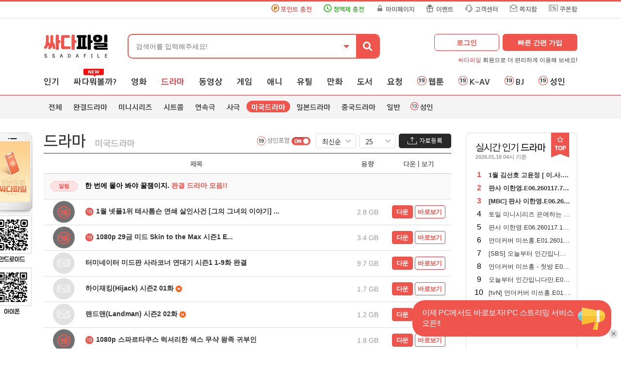

--- FILE ---
content_type: text/html; charset=UTF-8
request_url: https://www.ssadafile.com/content?category1=DRA&category2=005
body_size: 27249
content:
<!doctype html>
<html>
<head>
<title>싸다파일 - 싸다 많다 빠르다</title>
<meta http-equiv="X-UA-Compatible" content="IE=edge">
<meta http-equiv="Content-Type" content="text/html; charset=utf-8" />

<meta name="apple-mobile-web-app-title" content="SSADAFILE" />
<meta name="title" content="싸다파일 - 싸다 많다 빠르다" />
<meta name="author" content="싸다파일"/>
<meta name="copyright" content="(주)디씨미디어" />

<meta name="robots" content="ALL" />
<meta name="robots" content="INDEX, FOLLOW" />
<meta name="description" content="싸다파일, ssadafile.com, 웹하드, 영화, 드라마, 동영상, 애니, 유틸, 만화, 도서 다운 및 스트리밍 서비스 제공" />
<meta name="keywords" content="인기 영화 드라마 동영상 게임 애니 유틸 만화 도서" />
<!--전자적 표시-->
<META http-equiv="PICS-label" content='(PICS-1.1 "http://service.kocsc.or.kr/rating.html" l gen true for "https://ssadafile.com" r (y 1))'>

<!-- 네이버 시작 -->
<meta property="og:type" content="website" />
<meta property="og:title" content="싸다파일" />
<meta property="og:url" content="https://ssadafile.com">
<meta property="og:site_name" content="싸다파일 - 싸다! 많다! 빠르다!" />
<meta property="og:image" content="https://ssadafile.com/img/common/logo.png" />
<meta property="og:description" content="싸다파일, ssadafile.com, 웹하드, 영화, 드라마, 동영상, 애니, 유틸, 만화, 도서 다운 및 스트리밍 서비스 제공" />
<meta property="og:keywords" content="인기 영화 드라마 동영상 게임 애니 유틸 만화 도서" />

<meta property="al:web:url" content="https://ssadafile.com">
<meta name="viewport" content="width=device-width" />
<link rel="index" title="ssadafile.com" href="https://ssadafile.com" />

<!-- 네이버 끝 -->
<script src="https://code.jquery.com/jquery-3.6.0.min.js" integrity="sha256-/xUj+3OJU5yExlq6GSYGSHk7tPXikynS7ogEvDej/m4=" crossorigin="anonymous"></script>
<script src="/js/common.js"></script>
<script src="/js/jquery.popupoverlay.js"></script>
<script src="/js/topmenu.js"></script>
<script src="/js/leftBanner.js"></script>
<script src="/js/rightMenu.js?ver1768676713"></script>
<script src="/js/mypage.js?ver=20240830"></script>
<script src="/js/member.js"></script>
<script src="https://code.jquery.com/ui/1.12.1/jquery-ui.min.js" integrity="sha256-VazP97ZCwtekAsvgPBSUwPFKdrwD3unUfSGVYrahUqU=" crossorigin="anonymous"></script>
<script src="/js/autocomplete.js"></script>
<script src="https://cdnjs.cloudflare.com/ajax/libs/socket.io/2.4.0/socket.io.js" integrity="sha512-Y8KodDCDqst1e8z0EGKiqEQq3T8NszmgW2HvsC6+tlNw7kxYxHTLl5Iw/gqZj/6qhZdBt+jYyOsybgSAiB9OOA==" crossorigin="anonymous"></script>
<link rel="stylesheet" type="text/css" href="/css/import.css?ver=1768676713">
<link rel="stylesheet" type="text/css" href="/css/jquery-ui.css"></link>
<link rel="shortcut icon" href="https://www.ssadafile.com/img/icon/favicon.ico">
<!-- Google Tag Manager -->
<script>(function(w,d,s,l,i){w[l]=w[l]||[];w[l].push({'gtm.start':
new Date().getTime(),event:'gtm.js'});var f=d.getElementsByTagName(s)[0],
j=d.createElement(s),dl=l!='dataLayer'?'&l='+l:'';j.async=true;j.src=
'https://www.googletagmanager.com/gtm.js?id='+i+dl;f.parentNode.insertBefore(j,f);
})(window,document,'script','dataLayer','GTM-MGG9L5F2');</script>
<!-- End Google Tag Manager -->
</head>
<body>
<!-- Google Tag Manager (noscript) -->
<noscript><iframe src="https://www.googletagmanager.com/ns.html?id=GTM-MGG9L5F2"
height="0" width="0" style="display:none;visibility:hidden"></iframe></noscript>
<!-- End Google Tag Manager (noscript) -->
<!-- wrap -->
<div id="wrap">
  <!-- header -->
  <div id="header" class="header" >
    <div class="util">
      <div class="inner">
        <ul>
          <li><a href="/charge/" class="point">포인트 충전</a></li>
          <li><a href="/charge/flat" class="money">정액제 충전</a></li>
          <li><a href="/mypage" class="mypage">마이페이지</a></li>
          <li><a href="/event" class="event">이벤트</a></li>
          <li><a href="/mypage/faq" class="contact">고객센터</a></li>
          <li><a href="javascript:;" id="memoLayer" data-login="N" class="qna">쪽지함</a></li>
          <li><a href="/mypage/coupon" class="coupon">쿠폰함</a></li>
        </ul>
        <div id="sLayerMemo" style="display:none; background-color:white; border:1px solid #000; border-radius: 20px;"></div>
      </div>
    </div>
    <div class="cnt">
      <div class="inner">
        <h1 class="logo"><a href="/"><img src="/img/common/logo.png" alt="싸다파일 SSADAFILE.COM" /></a></h1>
        <div class="search">
          <form id="topForms" method="post" action="/content/search">
            <input type="hidden" name="searchSort" id="searchSort" value="date" />
            <input type="hidden" name="category1" value="DRA" />
            <input type="text" name="ssword" id="ssword" value="" class="input" placeholder="검색어를 입력해주세요!">
            <button class="btn" id="btnTopSearch"><span>검색</span></button>
          </form>
          <!-- 자동완성 열기 닫기 -->
          <div class="autocomplete">
            <a href="#" class="btn_arw _btn_arw"><span id="btn_arw" class="open"></span></a>
          </div>
        </div>
                <!-- 로그아웃 상태일 경우 -->
        <div class="logout">
          <a href="javascript:;" class="btn login" id="btnlogin">로그인</a>
          <a href="javascript:;" class="btn join" id="btnJoin">빠른 간편 가입</a>
          <p class="txt"><em>싸다파일</em> 회원으로 더 편리하게 이용해 보세요!</p>
        </div>
        <!-- //로그아웃 상태일 경우 -->
              </div>
    </div>
    <!-- gnb -->
    <div class="gnb">
      <div class="gnb-1depth" id="gnb">
        <div class="inner">
          <ul id="topmenuCate1">
            <li data-category1='HIT_A'><a href="/content?category1=HIT_A" data-depth2="menu01">인기</a></li>
            <li data-category1='VOD'>
              <a href="/vod/" data-depth2="menu16">싸다뭐볼까?</a>
              <span class="Balloon_new">
                <img src="/img/common/icon_menu_new.svg" alt="new">
              </span>
            </li>
            <li data-category1='MVO'><a href="/content?category1=MVO" data-depth2="menu02">영화</a></li><!-- 활성화 메뉴에 active 클래스 추가 -->
            <li data-category1='DRA'><a href="/content?category1=DRA" data-depth2="menu03">드라마</a></li>
            <li data-category1='MED'><a href="/content?category1=MED" data-depth2="menu04">동영상</a></li>
            <li data-category1='GME'><a href="/content?category1=GME" data-depth2="menu05">게임</a></li>
            <li data-category1='ANI'><a href="/content?category1=ANI" data-depth2="menu06">애니</a></li>
            <li data-category1='UTL'><a href="/content?category1=UTL" data-depth2="menu07">유틸</a></li>
            <li data-category1='CAT'><a href="/content?category1=CAT" data-depth2="menu08">만화</a></li>
            <li data-category1='DOC'><a href="/content?category1=DOC" data-depth2="menu09">도서</a></li>
                        <li data-category1='REQ'><a href="/content?category1=REQ" data-depth2="menu10">요청</a></li>
                                    <li data-category1='WEBTOON'><a href="javascript:;" onClick="alert('로그인 후 이용 가능합니다.'); $('#btnlogin').click();" data-depth2="menu12" class="ico-19">웹툰</a></li>
            <li data-category1='MIB'>
              <a href="javascript:;" onClick="alert('로그인 후 이용 가능합니다.'); $('#btnlogin').click();" data-depth2="menu15" class="ico-19 Balloon">
                K-AV
              </a>

            </li>
            <li data-category1='PANDATV'><a href="javascript:;" onClick="alert('로그인 후 이용 가능합니다.'); $('#btnlogin').click();" data-depth2="menu14" class="ico-19">BJ</a></li>
            <li data-category1='ADT'><a href="javascript:;" onClick="alert('로그인 후 이용 가능합니다.'); $('#btnlogin').click();" data-depth2="menu11" class="ico-19">성인</a></li>

                      </ul>
        </div>
      </div>
      <div class="gnb-2depth">
        <div class="inner" id="tompmenuCate2">
          <ul class="menu01">
              <li><a href="/content?category1=HIT_A">전체</a></li>
              <li><a href="/content?category1=HIT_A&category2=MVO" data-cate="MVO">영화</a></li>
              <li><a href="/content?category1=HIT_A&category2=DRA" data-cate="DRA">드라마</a></li>
              <li><a href="/content?category1=HIT_A&category2=MED" data-cate="MED">동영상</a></li>
              <li><a href="/content?category1=HIT_A&category2=GME" data-cate="GME">게임</a></li>
              <li><a href="/content?category1=HIT_A&category2=ANI" data-cate="ANI">애니</a></li>
              <li><a href="/content?category1=HIT_A&category2=CAT" data-cate="CAT">만화</a></li>
                            <li><a href="javascript:;;" onclick="alert('로그인 후 이용 가능합니다.'); $('#btnlogin').click();" data-cate="ADT" class="ico-19">성인</a></li>
                        </ul>
          <ul class="menu02">
            <li><a href="/content?category1=MVO">전체</a></li>
            <li><a href="/content?category1=MVO&category2=001" data-cate="001">최신/미개봉</a></li>
            <li><a href="/content?category1=MVO&category2=002" data-cate="002">한국영화</a></li>
            <li><a href="/content?category1=MVO&category2=003" data-cate="003">공포/스릴러</a></li>
            <li><a href="/content?category1=MVO&category2=004" data-cate="004">SF/판타지</a></li>
            <li><a href="/content?category1=MVO&category2=005" data-cate="005">코미디</a></li>
            <li><a href="/content?category1=MVO&category2=006" data-cate="006">액션</a></li>
            <li><a href="/content?category1=MVO&category2=007" data-cate="007">멜로</a></li>
            <li><a href="/content?category1=MVO&category2=008" data-cate="008">드라마</a></li>
            <li><a href="/content?category1=MVO&category2=009" data-cate="009">가족/유아</a></li>
            <li><a href="/content?category1=MVO&category2=101" data-cate="101">일반</a></li>
                        <li><a href="javascript:;;" onclick="alert('로그인 후 이용 가능합니다.'); $('#btnlogin').click();" data-cate="ADT" class="ico-19">성인</a></li>
                      </ul>
          <ul class="menu03">
              <li><a href="/content?category1=DRA">전체</a></li>
              <li><a href="/content?category1=DRA&category2=009" data-cate="009">완결드라마</a></li>
              <li><a href="/content?category1=DRA&category2=001" data-cate="001">미니시리즈</a></li>
              <li><a href="/content?category1=DRA&category2=002" data-cate="002">시트콤</a></li>
              <li><a href="/content?category1=DRA&category2=003" data-cate="003">연속극</a></li>
              <li><a href="/content?category1=DRA&category2=004" data-cate="004">사극</a></li>
              <li><a href="/content?category1=DRA&category2=005" data-cate="005">미국드라마</a></li>
              <li><a href="/content?category1=DRA&category2=006" data-cate="006">일본드라마</a></li>
              <li><a href="/content?category1=DRA&category2=007" data-cate="007">중국드라마</a></li>
              <li><a href="/content?category1=DRA&category2=008" data-cate="008">일반</a></li>
                            <li><a href="javascript:;;" onclick="alert('로그인 후 이용 가능합니다.'); $('#btnlogin').click();" data-cate="ADT" class="ico-19">성인</a></li>
                        </ul>
          <ul class="menu04">
              <li><a href="/content?category1=MED">전체</a></li>
              <li><a href="/content?category1=MED&category2=009" data-cate="009">완결예능</a></li>
              <li><a href="/content?category1=MED&category2=001" data-cate="001">오락</a></li>
              <li><a href="/content?category1=MED&category2=002" data-cate="002">교양</a></li>
              <li><a href="/content?category1=MED&category2=003" data-cate="003">스포츠</a></li>
              <li><a href="/content?category1=MED&category2=004" data-cate="004">다큐멘터리</a></li>
              <li><a href="/content?category1=MED&category2=005" data-cate="005">가족/유아</a></li>
              <li><a href="/content?category1=MED&category2=006" data-cate="006">e-스포츠</a></li>
              <li><a href="/content?category1=MED&category2=007" data-cate="007">해외/쇼프로</a></li>
              <li><a href="/content?category1=MED&category2=008" data-cate="008">일반</a></li>
                            <li><a href="javascript:;;" onclick="alert('로그인 후 이용 가능합니다.'); $('#btnlogin').click();" data-cate="ADT" class="ico-19">성인</a></li>
                        </ul>
          <ul class="menu05">
                <li><a href="/content?category1=GME">전체</a></li>
                <li><a href="/content?category1=GME&category2=001" data-cate="001">액션</a></li>
                <li><a href="/content?category1=GME&category2=002" data-cate="002">전략/시뮬</a></li>
                <li><a href="/content?category1=GME&category2=003" data-cate="003">롤플레잉</a></li>
                <li><a href="/content?category1=GME&category2=004" data-cate="004">어드벤쳐</a></li>
                <li><a href="/content?category1=GME&category2=005" data-cate="005">스포츠</a></li>
                <li><a href="/content?category1=GME&category2=006" data-cate="006">고전</a></li>
                <li><a href="/content?category1=GME&category2=007" data-cate="007">일반</a></li>
                                <li><a href="javascript:;;" onclick="alert('로그인 후 이용 가능합니다.'); $('#btnlogin').click();" data-cate="ADT" class="ico-19">성인</a></li>
                            </ul>
            <ul class="menu06">
                <li><a href="/content?category1=ANI">전체</a></li>
                <li><a href="/content?category1=ANI&category2=007" data-cate="007">최신/방영중</a></li>
                <li><a href="/content?category1=ANI&category2=001" data-cate="001">코미디</a></li>
                <li><a href="/content?category1=ANI&category2=002" data-cate="002">액션</a></li>
                <li><a href="/content?category1=ANI&category2=003" data-cate="003">연애</a></li>
                <li><a href="/content?category1=ANI&category2=004" data-cate="004">SF/판타지</a></li>
                <li><a href="/content?category1=ANI&category2=005" data-cate="005">공포/스릴러</a></li>
                <li><a href="/content?category1=ANI&category2=006" data-cate="006">가족/유아</a></li>
                <li><a href="/content?category1=ANI&category2=008" data-cate="008">스포츠</a></li>
                <li><a href="/content?category1=ANI&category2=010" data-cate="010">극장판/OVA</a></li>
                <li><a href="/content?category1=ANI&category2=009" data-cate="009">일반</a></li>
                                <li><a href="javascript:;;" onclick="alert('로그인 후 이용 가능합니다.'); $('#btnlogin').click();" data-cate="ADT" class="ico-19">성인</a></li>
                            </ul>
            <ul class="menu07">
                <li><a href="/content?category1=UTL">전체</a></li>
                <li><a href="/content?category1=UTL&category2=001" data-cate="001">편집도구</a></li>
                <li><a href="/content?category1=UTL&category2=002" data-cate="002">운영체제</a></li>
                <li><a href="/content?category1=UTL&category2=003" data-cate="003">그래픽/프로그래밍</a></li>
                <li><a href="/content?category1=UTL&category2=004" data-cate="004">시스템</a></li>
                <li><a href="/content?category1=UTL&category2=005" data-cate="005">일반</a></li>
            </ul>
            <ul class="menu08">
                <li><a href="/content?category1=CAT">전체</a></li>
                <li><a href="/content?category1=CAT&category2=001" data-cate="001">코미디</a></li>
                <li><a href="/content?category1=CAT&category2=002" data-cate="002">액션</a></li>
                <li><a href="/content?category1=CAT&category2=003" data-cate="003">연애</a></li>
                <li><a href="/content?category1=CAT&category2=004" data-cate="004">순정</a></li>
                <li><a href="/content?category1=CAT&category2=005" data-cate="005">SF/판타지</a></li>
                <li><a href="/content?category1=CAT&category2=006" data-cate="006">공포/스릴러</a></li>
                <li><a href="/content?category1=CAT&category2=007" data-cate="007">가족/유아</a></li>
                <li><a href="/content?category1=CAT&category2=008" data-cate="008">일반</a></li>
                                <li><a href="javascript:;;" onclick="alert('로그인 후 이용 가능합니다.'); $('#btnlogin').click();" data-cate="ADT" class="ico-19">성인</a></li>
                            </ul>
            <ul class="menu09">
                <li><a href="/content?category1=DOC">전체</a></li>
                <li><a href="/content?category1=DOC&category2=001" data-cate="001">일반</a></li>
                <li><a href="/content?category1=DOC&category2=002" data-cate="002">잡지</a></li>
                <li><a href="/content?category1=DOC&category2=003" data-cate="003">이미지</a></li>
                                <li><a href="javascript:;;" onclick="alert('로그인 후 이용 가능합니다.'); $('#btnlogin').click();" data-cate="ADT" class="ico-19">성인</a></li>
                            </ul>
            <ul class="menu10">
                <li><a href="/content?category1=REQ">요청자료</a></li>
                <li><a href="/req?category1=REQ&category2=001" data-cate="001">자료 요청하기</a></li>
            </ul>

                        <ul class="menu11">
                <li><a href="javascript:;;" onclick="alert('로그인 후 이용 가능합니다.'); $('#btnlogin').click();" data-cate="001">일반</a></li>
                <li><a href="javascript:;;" onclick="alert('로그인 후 이용 가능합니다.'); $('#btnlogin').click();" data-cate="005">기타</a></li>
                <li><a href="javascript:;;" onclick="alert('로그인 후 이용 가능합니다.'); $('#btnlogin').click();" data-cate="007">AV코리아</a></li>
                <li><a href="javascript:;;" onclick="alert('로그인 후 이용 가능합니다.'); $('#btnlogin').click();" data-cate="002">성인용품A</a></li>
                <li><a href="javascript:;;" onclick="alert('로그인 후 이용 가능합니다.'); $('#btnlogin').click();" data-cate="002">성인용품B</a></li>
                <li><a href="javascript:;;" onclick="alert('로그인 후 이용 가능합니다.'); $('#btnlogin').click();" data-cate="003">웹툰</a></li>
                <li><a href="javascript:;;" onclick="alert('로그인 후 이용 가능합니다.'); $('#btnlogin').click();" data-cate="004">BJ방송</a></li>
                <li><a href="javascript:;;" onclick="alert('로그인 후 이용 가능합니다.'); $('#btnlogin').click();" data-cate="006">K-AV</a></li>
            </ul>

            <ul class="menu12">
                <li><a href="javascript:;" onClick="alert('로그인 후 이용 가능합니다.'); $('#btnlogin').click();" data-depth2="menu12">웹툰</a></li>
                            </ul>
            
            
            <ul class="menu14">
                <li><a href="javascript:;" onClick="alert('로그인 후 이용 가능합니다.'); $('#btnlogin').click();" data-depth2="menu12" class="ico-19">BJ</a></li>
            </ul>

            <ul class="menu15">
                <li><a href="javascript:;" onClick="alert('로그인 후 이용 가능합니다.'); $('#btnlogin').click();" class="ico-19">K-AV</a></li>
            </ul>

            <ul class="menu16">
                <li></li>
            </ul>

        </div>
      </div>
    </div><!-- // gnb -->
  </div>
<script type="text/javascript">oTopMenu.display( 'DRA', '005' );</script>
<link rel="stylesheet" type="text/css" href="/css/pager.css">
<script type="text/javascript" src="/js/jquery.twbsPagination.js"></script>

<div id="container">
  <div class="body-inner">

    <!-- content -->
    <div class="content" id="contentsList">
    </div>
    <!-- // content -->

    <!-- side-menu -->
    <div class="side-menu" id="rightSideMenu">
    </div>
    <!-- // side-menu -->

  </div>
</div><!-- // container -->
<hr />

<link href="/css/summernote-lite.min.css" rel="stylesheet">
<script src="/js/bootstrap.min.js"></script>
<div id="eventDownloadLayer" style="display:none; z-index:9999999;"></div>
<div id="viewLayers" style="display:none" ></div>

<link rel="stylesheet" href="/js/swiper/swiper-bundle.min.css" />
<script src="/js/swiper/swiper-bundle.min.js"></script>

<script type="text/javascript" src="/js/usocket.js"></script>
<script type="text/javascript" src="/js/websock.js"></script>
<script type="text/javascript" src="/js/contents.js?ver=1768676713"></script>
<script type="text/javascript" src="/js/NePlayerExecute.js?ver=1768676713"></script>
<script type="text/javascript">

    contentsLists.defaults = {
        bUrl      : '/content/list',
        bPager    : true,
        nPage     : '1',
        category1 : 'DRA',
        category2 : '005',
        sword     : '',
        nLimit    : '',
        listType  : '',
    };
    contentsLists.gList();
    rightMenu.defaults = { category1 : 'DRA', category2: '005' };

    // 목록 형태(갤러리, 리스트)
    $(document).on('click', '.list-type li', function() {
        var sListType = $(this).data('list');
        $('.list-type li').removeClass('active');
        $(this).addClass('active');

        contentsLists.defaults.category1 = 'HIT_A';
        contentsLists.defaults.listType = sListType;
        contentsLists.gList();
    });

</script>
<div id="footer" class="footer">

    <div class="footer-link">
      <div class="inner">
        <ul>
          <li>
            <a href="/mypage/notice" class="link notice">
              <strong>공지사항</strong>
              <span>새로운 소식</span>
            </a>
          </li>
          <li>
            <a href="/mypage/qna" class="link qna">
              <strong>1:1문의</strong>
              <span>게시판 문의</span>
            </a>
          </li>
          <li>
            <a href="/mypage/faq" class="link faq">
              <strong>FAQ</strong>
              <span>자주하는 질문</span>
            </a>
          </li>
          <li>
            <a href="http://939.co.kr/ssadafile" onclick="window.open(this.href, '_remote', 'width=1150,height=700,toolbars=no,scrollbars=no'); return false;" class="link contact">
              <strong>고객센터</strong>
              <span>원격지원요청</span>
            </a>
          </li>
          <li>
            <a href="/app/setup.exe" class="link download">
              <strong>다운로드프로그램</strong>
              <span>수동설치</span>
            </a>
          </li>
        </ul>
      </div>
    </div>
    <div class="footer-menu">
      <div class="inner">
        <div class="cs-center">
          <dl>
            <dt><img src="/img/common/img_footer_cscenter.jpg" alt="CS CENTER 1899-5000" /></dt>
            <dd>
              <em><strong>싸다파일 고객센터</strong> </em>
              <span>평일 09:30 ~ 17:30</span>
              <span>점심 12:30 ~ 13:30</span>
            </dd>
          </dl>
        </div>
        <div class="menu">
          <dl>
            <dt><a href="javascript:;">회사소개</a></dt>
            <dd><a href="/company/policy">이용약관</a></dd>
            <dd><a href="/company/privacy">개인정보취급방침</a></dd>
            <dd><a href="/company/youth">청소년보호정책</a></dd>
            <dd><a href="/company/copyright">저작권보호센터</a></dd>
            <dd><a href="/popup/copyright" onclick="window.open(this.href,'copyright','width=1160,height=700,toolbars=no,scrollbars=no'); return false;" >저작권보호목록</a></dd>
            <dd><a href="/company/report_center">불법촬영물등 신고센터</a></dd>
          </dl>
          <dl>
            <dt><a href="/charge/">충전하기</a></dt>
            <dd><a href="/charge/">포인트 충전</a></dd>
            <dd><a href="/charge/flat">정기구독 서비스</a></dd>
          </dl>
          <dl>
            <dt><a href="/event/">이벤트</a></dt>
            <dd><a href="/event">진행중인 이벤트</a></dd>
            <dd><a href="/event/">종료한 이벤트</a></dd>
            <dd><a href="/event/coupon">쿠폰등록</a></dd>
          </dl>
          <dl>
            <dt><a href="/mypage">마이페이지</a></dt>
            <dd><a href="/mypage/file">받은파일</a></dd>
                         <dd><a href="/req">요청자료</a></dd>
                        <dd><a href="/mypage/point">포인트관리</a></dd>
          </dl>
        </div>
      </div>
    </div>

    <div class="footer-info">
      <div class="inner">
        <p>회사명 : (주)디씨미디어  |   대표 : 김권수  |   주소 : 서울특별시 구로구 디지털로 26길 123, 1107호  |  대표전화 : 1522-1557</p>
        <p>사업자등록번호 : 710-86-02259  |  특수한 유형의 부가통신 사업자 : 3-01-21-0039  |  통신판매 : 제 2021-서울구로-2613 호 | 호스팅 서비스사업자 : (주)메일플러그</p>
        <p>저작권,청소년,정보보호책임 : 김권수 ssadafile@naver.com</p>
        <p>COPYRIGHT(c) DC Media.Co.LTD All rights reserved.</p>
      </div>
    </div>

  </div><!-- //footer -->

</div><!-- // wrap -->
<div id="LoginLayer" style="background-color:white; border-radius:15px;"></div>
<div id="divPwSearch"></div>
<div id="divIdSearch"></div>

<script type="text/javascript" src="/js/bottom.js?ver=1768676713"></script>
<script src="/js/jquery.cookie.js"></script>
<script src="/js/eventpop.js"></script>
<script type="text/javascript">
var p_id = "";
</script>



<script>
    var bAutoCompleteDisable = [false];
    bAutoCompleteDisable = $.cookie('bAutoComplete') == 'true' ? true : false;
</script>
<!-- 네이버 애널리틱스 START -->
<script type="text/javascript" src="//wcs.naver.net/wcslog.js"></script>
<script type="text/javascript">
if(!wcs_add) var wcs_add = {};
wcs_add["wa"] = "b35c0c58194ee8";
if(window.wcs) {
  wcs_do();
}
</script>
<!-- 네이버 애널리틱스 END -->



--- FILE ---
content_type: text/html; charset=UTF-8
request_url: https://www.ssadafile.com/content/list
body_size: 39526
content:
{"rows":"<div class=\"tit-sub\">\r\n\r\n        <h2 class=\"tit\">\r\n    \ub4dc\ub77c\ub9c8    <span>\r\n        \ubbf8\uad6d\ub4dc\ub77c\ub9c8    <\/span>\r\n\r\n    <\/h2>\r\n          <\/div>\r\n        <div class=\"board-list\">\r\n            \r\n            <div class=\"top-crtl\">\r\n                        <div class=\"adult\">\r\n                <span id=\"span_adult\">\uc131\uc778\ud3ec\ud568<\/span> <a href=\"javascript:;\"><img src=\"\/img\/category\/btn_adult_on.png\" id=\"btnAdult\"><\/a>\r\n            <\/div>\r\n                        <select id='nSort' data-cate1='DRA' data-cate2='005'>\r\n                <option value='sort'>\ucd5c\uc2e0\uc21c<\/option>\r\n                                <option value='hit' >\uc778\uae30\uc21c<\/option>\r\n                            <\/select>\r\n            <select id=\"nLimit\">\r\n                <option value=\"25\">25<\/option>\r\n                <option value=\"50\">50<\/option>\r\n                <option value=\"100\">100<\/option>\r\n           <\/select>\r\n            <a href=\"javascript:;\"><img src=\"\/img\/category\/btn_add.png\" alt=\"\uc790\ub8cc\ub4f1\ub85d\" id=\"btnUpload\" \/><\/a>\r\n\r\n                    <\/div><!--\/\/ top-crtl-->\r\n        <!-- list -->\r\n        <div class=\"list\">\r\n          <table>\r\n          <colgroup>\r\n            <col width=\"auto\" \/>\r\n            <col width=\"75px\" \/>\r\n            <col width=\"135px\" \/>\r\n          <\/colgroup>\r\n          <thead>\r\n          <tr>\r\n            <th>\uc81c\ubaa9<\/th>\r\n            <th>\uc6a9\ub7c9<\/th>\r\n            <th>\ub2e4\uc6b4 | \ubcf4\uae30<\/th>\r\n          <\/tr>\r\n          <\/thead>\r\n          <tbody>\r\n                    <!-- \uc54c\ub9bc -->\r\n          <tr class=\"notice\">\r\n            <td class=\"notice\" colspan=\"4\">\r\n              <strong class=\"board-tag-txt\">\uc54c\ub9bc<\/strong>\r\n              <span class=\"article\"><a href=\"\/content?category1=DRA&category2=009\" target=\"_self\"><font color=#00000> \ud55c \ubc88\uc5d0 \ubab0\uc544 \ubd10\uc57c \uafc0\uc7bc\uc774\uc9c0. <\/font> \uc644\uacb0 \ub4dc\ub77c\ub9c8 \ubaa8\uc74c!!<\/a><\/span>\r\n            <\/td>\r\n          <\/tr><!-- \/\/ \uc54c\ub9bc -->\r\n                              <tr>\r\n            <td class=\"tit\">\r\n              <div name=\"views\" data-idx=\"15677392\" data-info=\"\">\r\n                                <span style=\"width: 45px;height: 45px;border-radius: 70%;overflow: hidden;\" class=\"img\" style=\"object-fit: cover;\">\r\n                <span class=\"bg-19\"><\/span>                <img id=\"img_first_15677392\" src=\"\/\/cdn.ssadafile.com\/img\/2026\/01\/13\/191_2211780983_thumb.jpg\" alt=\"\" onerror=\"javascript:onImageError(15677392)\"\/>\r\n                <\/span>\r\n                <span style=\"position:absolute;display:inline-block;width: 450px;height: 45px;white-space:nowrap;overflow:hidden;text-overflow:ellipsis;\" class=\"txt\">\r\n                  <img src=\"\/img\/common\/ico_19.png\" class=\"ico-19\"  alt=\"19\" \/>1\uc6d4 \ub137\ud50c1\uc704 \ud14c\uc0ac\ud1b0\uc2a8 \uc5f0\uc1c4 \uc0b4\uc778\uc0ac\uac74 [\uadf8\uc758 \uadf8\ub140\uc758 \uc774\uc57c\uae30] ...                <\/span>\r\n              <\/div>\r\n            <\/td>\r\n            <td class=\"byte\">2.8 GB<\/td>\r\n                        <td class=\"list-btn\"><a href=\"javascript:;\" class=\"btn btn-primary\" name=\"btnDownLoad\" data-idx=\"15677392\" data-login=\"N\" data-copy=\"N\" data-price=\"290\" data-buy=\"\">\ub2e4\uc6b4<\/a> <a href=\"javascript:;\" name=\"btnView\" class=\"btn btn-secondary\" data-idx=\"15677392\" data-login=\"N\" data-copy=\"N\" data-price=\"290\" data-buy=\"\" data-play=\"1\">\ubc14\ub85c\ubcf4\uae30<\/a><\/td>\r\n                      <\/tr>\r\n                    <tr>\r\n            <td class=\"tit\">\r\n              <div name=\"views\" data-idx=\"9586443\" data-info=\"\">\r\n                                <span style=\"width: 45px;height: 45px;border-radius: 70%;overflow: hidden;\" class=\"img\" style=\"object-fit: cover;\">\r\n                <span class=\"bg-19\"><\/span>                <img id=\"img_first_9586443\" src=\"\/\/cdn.ssadafile.com\/img\/2024\/05\/26\/939_3346166666_thumb.jpg\" alt=\"\" onerror=\"javascript:onImageError(9586443)\"\/>\r\n                <\/span>\r\n                <span style=\"position:absolute;display:inline-block;width: 450px;height: 45px;white-space:nowrap;overflow:hidden;text-overflow:ellipsis;\" class=\"txt\">\r\n                  <img src=\"\/img\/common\/ico_19.png\" class=\"ico-19\"  alt=\"19\" \/>1080p 29\uae08 \ubbf8\ub4dc Skin to the Max \uc2dc\uc98c1 E...                <\/span>\r\n              <\/div>\r\n            <\/td>\r\n            <td class=\"byte\">3.4 GB<\/td>\r\n                        <td class=\"list-btn\"><a href=\"javascript:;\" class=\"btn btn-primary\" name=\"btnDownLoad\" data-idx=\"9586443\" data-login=\"N\" data-copy=\"N\" data-price=\"350\" data-buy=\"\">\ub2e4\uc6b4<\/a> <a href=\"javascript:;\" name=\"btnView\" class=\"btn btn-secondary\" data-idx=\"9586443\" data-login=\"N\" data-copy=\"N\" data-price=\"350\" data-buy=\"\" data-play=\"1\">\ubc14\ub85c\ubcf4\uae30<\/a><\/td>\r\n                      <\/tr>\r\n                    <tr>\r\n            <td class=\"tit\">\r\n              <div name=\"views\" data-idx=\"9143595\" data-info=\"\">\r\n                                <span style=\"width: 45px;height: 45px;border-radius: 70%;overflow: hidden;\" class=\"img\" style=\"object-fit: cover;\">\r\n                                <img id=\"img_first_9143595\" src=\"\/\/cdn.ssadafile.com\/img\/2024\/02\/29\/390_2089948183_thumb.jpg\" alt=\"\" onerror=\"javascript:onImageError(9143595)\"\/>\r\n                <\/span>\r\n                <span style=\"position:absolute;display:inline-block;width: 450px;height: 45px;white-space:nowrap;overflow:hidden;text-overflow:ellipsis;\" class=\"txt\">\r\n                  \ud130\ubbf8\ub124\uc774\ud130 \ubbf8\ub4dc\ud310 \uc0ac\ub77c\ucf54\ub108 \uc5f0\ub300\uae30 \uc2dc\uc98c1 1-9\ud654 \uc644\uacb0                <\/span>\r\n              <\/div>\r\n            <\/td>\r\n            <td class=\"byte\">9.7 GB<\/td>\r\n                        <td class=\"list-btn\"><a href=\"javascript:;\" class=\"btn btn-primary\" name=\"btnDownLoad\" data-idx=\"9143595\" data-login=\"N\" data-copy=\"N\" data-price=\"990\" data-buy=\"\">\ub2e4\uc6b4<\/a> <a href=\"javascript:;\" name=\"btnView\" class=\"btn btn-secondary\" data-idx=\"9143595\" data-login=\"N\" data-copy=\"N\" data-price=\"990\" data-buy=\"\" data-play=\"1\">\ubc14\ub85c\ubcf4\uae30<\/a><\/td>\r\n                      <\/tr>\r\n                    <tr>\r\n            <td class=\"tit\">\r\n              <div name=\"views\" data-idx=\"15717045\" data-info=\"\">\r\n                                <span style=\"width: 45px;height: 45px;border-radius: 70%;overflow: hidden;\" class=\"img\" style=\"object-fit: cover;\">\r\n                                <img id=\"img_first_15717045\" src=\"\/\/cdn.ssadafile.com\/img\/2026\/01\/17\/img_3328984458_thumb.jpg\" alt=\"\" onerror=\"javascript:onImageError(15717045)\"\/>\r\n                <\/span>\r\n                <span style=\"position:absolute;display:inline-block;width: 450px;height: 45px;white-space:nowrap;overflow:hidden;text-overflow:ellipsis;\" class=\"txt\">\r\n                  \ud558\uc774\uc7ac\ud0b9(Hijack) \uc2dc\uc98c2  01\ud654&nbsp;<img src=\"\/img\/common\/ico_n.png\" class=\"ico-n\"  alt=\"n\" \/>                <\/span>\r\n              <\/div>\r\n            <\/td>\r\n            <td class=\"byte\">1.7 GB<\/td>\r\n                        <td class=\"list-btn\"><a href=\"javascript:;\" class=\"btn btn-primary\" name=\"btnDownLoad\" data-idx=\"15717045\" data-login=\"N\" data-copy=\"N\" data-price=\"180\" data-buy=\"\">\ub2e4\uc6b4<\/a> <a href=\"javascript:;\" name=\"btnView\" class=\"btn btn-secondary\" data-idx=\"15717045\" data-login=\"N\" data-copy=\"N\" data-price=\"180\" data-buy=\"\" data-play=\"1\">\ubc14\ub85c\ubcf4\uae30<\/a><\/td>\r\n                      <\/tr>\r\n                    <tr>\r\n            <td class=\"tit\">\r\n              <div name=\"views\" data-idx=\"15717043\" data-info=\"\">\r\n                                <span style=\"width: 45px;height: 45px;border-radius: 70%;overflow: hidden;\" class=\"img\" style=\"object-fit: cover;\">\r\n                                <img id=\"img_first_15717043\" src=\"\/\/cdn.ssadafile.com\/img\/2026\/01\/17\/img_3347569955_thumb.jpg\" alt=\"\" onerror=\"javascript:onImageError(15717043)\"\/>\r\n                <\/span>\r\n                <span style=\"position:absolute;display:inline-block;width: 450px;height: 45px;white-space:nowrap;overflow:hidden;text-overflow:ellipsis;\" class=\"txt\">\r\n                  \ub79c\ub4dc\ub9e8(Landman) \uc2dc\uc98c2  02\ud654&nbsp;<img src=\"\/img\/common\/ico_n.png\" class=\"ico-n\"  alt=\"n\" \/>                <\/span>\r\n              <\/div>\r\n            <\/td>\r\n            <td class=\"byte\">1.2 GB<\/td>\r\n                        <td class=\"list-btn\"><a href=\"javascript:;\" class=\"btn btn-primary\" name=\"btnDownLoad\" data-idx=\"15717043\" data-login=\"N\" data-copy=\"N\" data-price=\"130\" data-buy=\"\">\ub2e4\uc6b4<\/a> <a href=\"javascript:;\" name=\"btnView\" class=\"btn btn-secondary\" data-idx=\"15717043\" data-login=\"N\" data-copy=\"N\" data-price=\"130\" data-buy=\"\" data-play=\"1\">\ubc14\ub85c\ubcf4\uae30<\/a><\/td>\r\n                      <\/tr>\r\n                    <tr>\r\n            <td class=\"tit\">\r\n              <div name=\"views\" data-idx=\"9895658\" data-info=\"\">\r\n                                <span style=\"width: 45px;height: 45px;border-radius: 70%;overflow: hidden;\" class=\"img\" style=\"object-fit: cover;\">\r\n                <span class=\"bg-19\"><\/span>                <img id=\"img_first_9895658\" src=\"\/\/cdn.ssadafile.com\/img\/2024\/07\/27\/331_2031326617_thumb.jpg\" alt=\"\" onerror=\"javascript:onImageError(9895658)\"\/>\r\n                <\/span>\r\n                <span style=\"position:absolute;display:inline-block;width: 450px;height: 45px;white-space:nowrap;overflow:hidden;text-overflow:ellipsis;\" class=\"txt\">\r\n                  <img src=\"\/img\/common\/ico_19.png\" class=\"ico-19\"  alt=\"19\" \/>1080p \uc2a4\ud30c\ub974\ud0c0\ucfe0\uc2a4 \ub7ed\uc154\ub9ac\ud55c \uc139\uc2a4 \ubb34\uc0e5 \uc655\uc871 \uadc0\ubd80\uc778                <\/span>\r\n              <\/div>\r\n            <\/td>\r\n            <td class=\"byte\">1.8 GB<\/td>\r\n                        <td class=\"list-btn\"><a href=\"javascript:;\" class=\"btn btn-primary\" name=\"btnDownLoad\" data-idx=\"9895658\" data-login=\"N\" data-copy=\"N\" data-price=\"180\" data-buy=\"\">\ub2e4\uc6b4<\/a> <a href=\"javascript:;\" name=\"btnView\" class=\"btn btn-secondary\" data-idx=\"9895658\" data-login=\"N\" data-copy=\"N\" data-price=\"180\" data-buy=\"\" data-play=\"1\">\ubc14\ub85c\ubcf4\uae30<\/a><\/td>\r\n                      <\/tr>\r\n                    <tr>\r\n            <td class=\"tit\">\r\n              <div name=\"views\" data-idx=\"15711022\" data-info=\"\">\r\n                                <span style=\"width: 45px;height: 45px;border-radius: 70%;overflow: hidden;\" class=\"img\" style=\"object-fit: cover;\">\r\n                                <img id=\"img_first_15711022\" src=\"https:\/\/ftp.pdpop.com\/bbs\/91f\/91f53de2d75dbfe3097aafa900d86ee3_303725_thumb.jpg\" alt=\"\" onerror=\"javascript:onImageError(15711022)\"\/>\r\n                <\/span>\r\n                <span style=\"position:absolute;display:inline-block;width: 450px;height: 45px;white-space:nowrap;overflow:hidden;text-overflow:ellipsis;\" class=\"txt\">\r\n                  \ud3f4\uc544\uc6c3 \uc2dc\uc98c2 [5\ud654] \ud55c\uae00\uc790\ub9c9                <\/span>\r\n              <\/div>\r\n            <\/td>\r\n            <td class=\"byte\">832.5 MB<\/td>\r\n                        <td class=\"list-btn\"><a href=\"javascript:;\" class=\"btn btn-primary\" name=\"btnDownLoad\" data-idx=\"15711022\" data-login=\"N\" data-copy=\"N\" data-price=\"100\" data-buy=\"\">\ub2e4\uc6b4<\/a> <a href=\"javascript:;\" name=\"btnView\" class=\"btn btn-secondary\" data-idx=\"15711022\" data-login=\"N\" data-copy=\"N\" data-price=\"100\" data-buy=\"\" data-play=\"1\">\ubc14\ub85c\ubcf4\uae30<\/a><\/td>\r\n                      <\/tr>\r\n                    <tr>\r\n            <td class=\"tit\">\r\n              <div name=\"views\" data-idx=\"15710725\" data-info=\"\">\r\n                                <span style=\"width: 45px;height: 45px;border-radius: 70%;overflow: hidden;\" class=\"img\" style=\"object-fit: cover;\">\r\n                                <img id=\"img_first_15710725\" src=\"https:\/\/ftp.pdpop.com\/bbs\/a03\/a039abdb361eed4a909d1bcb99c1ebea_444523_thumb.jpg\" alt=\"\" onerror=\"javascript:onImageError(15710725)\"\/>\r\n                <\/span>\r\n                <span style=\"position:absolute;display:inline-block;width: 450px;height: 45px;white-space:nowrap;overflow:hidden;text-overflow:ellipsis;\" class=\"txt\">\r\n                  \ud37c\uc2dc \uc7ad\uc2a8\uacfc \uc62c\ub9bc\ud3ec\uc2a4\uc758 \uc2e0\ub4e4 \uc2dc\uc98c2 [7\ud654] \ud55c\uae00\uc790\ub9c9                <\/span>\r\n              <\/div>\r\n            <\/td>\r\n            <td class=\"byte\">1.3 GB<\/td>\r\n                        <td class=\"list-btn\"><a href=\"javascript:;\" class=\"btn btn-primary\" name=\"btnDownLoad\" data-idx=\"15710725\" data-login=\"N\" data-copy=\"N\" data-price=\"130\" data-buy=\"\">\ub2e4\uc6b4<\/a> <a href=\"javascript:;\" name=\"btnView\" class=\"btn btn-secondary\" data-idx=\"15710725\" data-login=\"N\" data-copy=\"N\" data-price=\"130\" data-buy=\"\" data-play=\"1\">\ubc14\ub85c\ubcf4\uae30<\/a><\/td>\r\n                      <\/tr>\r\n                    <tr>\r\n            <td class=\"tit\">\r\n              <div name=\"views\" data-idx=\"15707303\" data-info=\"\">\r\n                                <span style=\"width: 45px;height: 45px;border-radius: 70%;overflow: hidden;\" class=\"img\" style=\"object-fit: cover;\">\r\n                <span class=\"bg-19\"><\/span>                <img id=\"img_first_15707303\" src=\"\/\/cdn.ssadafile.com\/img\/2026\/01\/16\/211_3742502317_thumb.jpg\" alt=\"\" onerror=\"javascript:onImageError(15707303)\"\/>\r\n                <\/span>\r\n                <span style=\"position:absolute;display:inline-block;width: 450px;height: 45px;white-space:nowrap;overflow:hidden;text-overflow:ellipsis;\" class=\"txt\">\r\n                  <img src=\"\/img\/common\/ico_19.png\" class=\"ico-19\"  alt=\"19\" \/>\ubbf8\ub4dc\ubc29\uc601 \ud3f4\uc544\uc6c3 Fallout \uc2dc\uc98c2 5\ud654.1080p \uace0\ud654\uc9c8 ...                <\/span>\r\n              <\/div>\r\n            <\/td>\r\n            <td class=\"byte\">3.6 GB<\/td>\r\n                        <td class=\"list-btn\"><a href=\"javascript:;\" class=\"btn btn-primary\" name=\"btnDownLoad\" data-idx=\"15707303\" data-login=\"N\" data-copy=\"N\" data-price=\"370\" data-buy=\"\">\ub2e4\uc6b4<\/a> <a href=\"javascript:;\" name=\"btnView\" class=\"btn btn-secondary\" data-idx=\"15707303\" data-login=\"N\" data-copy=\"N\" data-price=\"370\" data-buy=\"\" data-play=\"1\">\ubc14\ub85c\ubcf4\uae30<\/a><\/td>\r\n                      <\/tr>\r\n                    <tr>\r\n            <td class=\"tit\">\r\n              <div name=\"views\" data-idx=\"15695962\" data-info=\"\">\r\n                                <span style=\"width: 45px;height: 45px;border-radius: 70%;overflow: hidden;\" class=\"img\" style=\"object-fit: cover;\">\r\n                <span class=\"bg-19\"><\/span>                <img id=\"img_first_15695962\" src=\"\/\/cdn.ssadafile.com\/img\/2026\/01\/15\/img_2140219804_thumb.jpg\" alt=\"\" onerror=\"javascript:onImageError(15695962)\"\/>\r\n                <\/span>\r\n                <span style=\"position:absolute;display:inline-block;width: 450px;height: 45px;white-space:nowrap;overflow:hidden;text-overflow:ellipsis;\" class=\"txt\">\r\n                  <img src=\"\/img\/common\/ico_19.png\" class=\"ico-19\"  alt=\"19\" \/>\uc0ac\ub0e5\ud558\ub294\uc544\ub0b4\ub4e4(The Hunting Wives) \uc2dc\uc98c1  8\ubd80...                <\/span>\r\n              <\/div>\r\n            <\/td>\r\n            <td class=\"byte\">8.7 GB<\/td>\r\n                        <td class=\"list-btn\"><a href=\"javascript:;\" class=\"btn btn-primary\" name=\"btnDownLoad\" data-idx=\"15695962\" data-login=\"N\" data-copy=\"N\" data-price=\"890\" data-buy=\"\">\ub2e4\uc6b4<\/a> <a href=\"javascript:;\" name=\"btnView\" class=\"btn btn-secondary\" data-idx=\"15695962\" data-login=\"N\" data-copy=\"N\" data-price=\"890\" data-buy=\"\" data-play=\"1\">\ubc14\ub85c\ubcf4\uae30<\/a><\/td>\r\n                      <\/tr>\r\n                    <tr>\r\n            <td class=\"tit\">\r\n              <div name=\"views\" data-idx=\"15695443\" data-info=\"\">\r\n                                <span style=\"width: 45px;height: 45px;border-radius: 70%;overflow: hidden;\" class=\"img\" style=\"object-fit: cover;\">\r\n                <span class=\"bg-19\"><\/span>                <img id=\"img_first_15695443\" src=\"\/\/cdn.ssadafile.com\/img\/2026\/01\/15\/498_3426257212_thumb.jpg\" alt=\"\" onerror=\"javascript:onImageError(15695443)\"\/>\r\n                <\/span>\r\n                <span style=\"position:absolute;display:inline-block;width: 450px;height: 45px;white-space:nowrap;overflow:hidden;text-overflow:ellipsis;\" class=\"txt\">\r\n                  <img src=\"\/img\/common\/ico_19.png\" class=\"ico-19\"  alt=\"19\" \/>\ud3f4\uc544\uc6c3 \uc2dc\uc98c2 5\ud654 1080p \uace0\ud654\uc9c8 \ud55c\uae00\uc790\ub9c9                <\/span>\r\n              <\/div>\r\n            <\/td>\r\n            <td class=\"byte\">614 MB<\/td>\r\n                        <td class=\"list-btn\"><a href=\"javascript:;\" class=\"btn btn-primary\" name=\"btnDownLoad\" data-idx=\"15695443\" data-login=\"N\" data-copy=\"N\" data-price=\"100\" data-buy=\"\">\ub2e4\uc6b4<\/a> <a href=\"javascript:;\" name=\"btnView\" class=\"btn btn-secondary\" data-idx=\"15695443\" data-login=\"N\" data-copy=\"N\" data-price=\"100\" data-buy=\"\" data-play=\"1\">\ubc14\ub85c\ubcf4\uae30<\/a><\/td>\r\n                      <\/tr>\r\n                    <tr>\r\n            <td class=\"tit\">\r\n              <div name=\"views\" data-idx=\"15705452\" data-info=\"\">\r\n                                <span style=\"width: 45px;height: 45px;border-radius: 70%;overflow: hidden;\" class=\"img\" style=\"object-fit: cover;\">\r\n                                <img id=\"img_first_15705452\" src=\"\/\/cdn.ssadafile.com\/img\/2026\/01\/16\/img_2835134183_thumb.jpg\" alt=\"\" onerror=\"javascript:onImageError(15705452)\"\/>\r\n                <\/span>\r\n                <span style=\"position:absolute;display:inline-block;width: 450px;height: 45px;white-space:nowrap;overflow:hidden;text-overflow:ellipsis;\" class=\"txt\">\r\n                  \ud37c\uc2dc\uc7ad\uc2a8\uacfc\uc62c\ub9bc\ud3ec\uc2a4\uc758\uc2e0\ub4e4(Percy Jackson and the...                <\/span>\r\n              <\/div>\r\n            <\/td>\r\n            <td class=\"byte\">736.4 MB<\/td>\r\n                        <td class=\"list-btn\"><a href=\"javascript:;\" class=\"btn btn-primary\" name=\"btnDownLoad\" data-idx=\"15705452\" data-login=\"N\" data-copy=\"N\" data-price=\"100\" data-buy=\"\">\ub2e4\uc6b4<\/a> <a href=\"javascript:;\" name=\"btnView\" class=\"btn btn-secondary\" data-idx=\"15705452\" data-login=\"N\" data-copy=\"N\" data-price=\"100\" data-buy=\"\" data-play=\"1\">\ubc14\ub85c\ubcf4\uae30<\/a><\/td>\r\n                      <\/tr>\r\n                    <tr>\r\n            <td class=\"tit\">\r\n              <div name=\"views\" data-idx=\"15697928\" data-info=\"\">\r\n                                <span style=\"width: 45px;height: 45px;border-radius: 70%;overflow: hidden;\" class=\"img\" style=\"object-fit: cover;\">\r\n                <span class=\"bg-19\"><\/span>                <img id=\"img_first_15697928\" src=\"\/\/cdn.ssadafile.com\/img\/2026\/01\/15\/681_3243546807_thumb.png\" alt=\"\" onerror=\"javascript:onImageError(15697928)\"\/>\r\n                <\/span>\r\n                <span style=\"position:absolute;display:inline-block;width: 450px;height: 45px;white-space:nowrap;overflow:hidden;text-overflow:ellipsis;\" class=\"txt\">\r\n                  <img src=\"\/img\/common\/ico_19.png\" class=\"ico-19\"  alt=\"19\" \/>SF 19\uae08 < \uc544\ud3ec\uce7c\ub9bd\uc2a4. \ud3f4\uc544\uc6c32 > 1- 5\ud654 (\ucd1d\ubc29\uc1a1)...                <\/span>\r\n              <\/div>\r\n            <\/td>\r\n            <td class=\"byte\">4.4 GB<\/td>\r\n                        <td class=\"list-btn\"><a href=\"javascript:;\" class=\"btn btn-primary\" name=\"btnDownLoad\" data-idx=\"15697928\" data-login=\"N\" data-copy=\"N\" data-price=\"450\" data-buy=\"\">\ub2e4\uc6b4<\/a> <a href=\"javascript:;\" name=\"btnView\" class=\"btn btn-secondary\" data-idx=\"15697928\" data-login=\"N\" data-copy=\"N\" data-price=\"450\" data-buy=\"\" data-play=\"1\">\ubc14\ub85c\ubcf4\uae30<\/a><\/td>\r\n                      <\/tr>\r\n                    <tr>\r\n            <td class=\"tit\">\r\n              <div name=\"views\" data-idx=\"15700067\" data-info=\"\">\r\n                                <span style=\"width: 45px;height: 45px;border-radius: 70%;overflow: hidden;\" class=\"img\" style=\"object-fit: cover;\">\r\n                                <img id=\"img_first_15700067\" src=\"\/\/cdn.ssadafile.com\/img\/2026\/01\/15\/img_3147441425_thumb.jpg\" alt=\"\" onerror=\"javascript:onImageError(15700067)\"\/>\r\n                <\/span>\r\n                <span style=\"position:absolute;display:inline-block;width: 450px;height: 45px;white-space:nowrap;overflow:hidden;text-overflow:ellipsis;\" class=\"txt\">\r\n                  \ud37c\uc2dc \uc7ad\uc2a8\uacfc \uc62c\ub9bc\ud3ec\uc2a4\uc758 \uc2e0\ub4e4 \uc2dc\uc98c2 01\ud654-07\ud654 \ud55c\uae00\uc790\ub9c9 7...                <\/span>\r\n              <\/div>\r\n            <\/td>\r\n            <td class=\"byte\">883 MB<\/td>\r\n                        <td class=\"list-btn\"><a href=\"javascript:;\" class=\"btn btn-primary\" name=\"btnDownLoad\" data-idx=\"15700067\" data-login=\"N\" data-copy=\"N\" data-price=\"100\" data-buy=\"\">\ub2e4\uc6b4<\/a> <a href=\"javascript:;\" name=\"btnView\" class=\"btn btn-secondary\" data-idx=\"15700067\" data-login=\"N\" data-copy=\"N\" data-price=\"100\" data-buy=\"\" data-play=\"1\">\ubc14\ub85c\ubcf4\uae30<\/a><\/td>\r\n                      <\/tr>\r\n                    <tr>\r\n            <td class=\"tit\">\r\n              <div name=\"views\" data-idx=\"15700065\" data-info=\"\">\r\n                                <span style=\"width: 45px;height: 45px;border-radius: 70%;overflow: hidden;\" class=\"img\" style=\"object-fit: cover;\">\r\n                                <img id=\"img_first_15700065\" src=\"\/\/cdn.ssadafile.com\/img\/2026\/01\/15\/img_2910987373_thumb.jpg\" alt=\"\" onerror=\"javascript:onImageError(15700065)\"\/>\r\n                <\/span>\r\n                <span style=\"position:absolute;display:inline-block;width: 450px;height: 45px;white-space:nowrap;overflow:hidden;text-overflow:ellipsis;\" class=\"txt\">\r\n                  \ud37c\uc2dc \uc7ad\uc2a8\uacfc \uc62c\ub9bc\ud3ec\uc2a4\uc758 \uc2e0\ub4e4 \uc2dc\uc98c2 07\ud654 \ud55c\uae00\uc790\ub9c9 1080p...                <\/span>\r\n              <\/div>\r\n            <\/td>\r\n            <td class=\"byte\">1.3 GB<\/td>\r\n                        <td class=\"list-btn\"><a href=\"javascript:;\" class=\"btn btn-primary\" name=\"btnDownLoad\" data-idx=\"15700065\" data-login=\"N\" data-copy=\"N\" data-price=\"130\" data-buy=\"\">\ub2e4\uc6b4<\/a> <a href=\"javascript:;\" name=\"btnView\" class=\"btn btn-secondary\" data-idx=\"15700065\" data-login=\"N\" data-copy=\"N\" data-price=\"130\" data-buy=\"\" data-play=\"1\">\ubc14\ub85c\ubcf4\uae30<\/a><\/td>\r\n                      <\/tr>\r\n                    <tr>\r\n            <td class=\"tit\">\r\n              <div name=\"views\" data-idx=\"15697787\" data-info=\"\">\r\n                                <span style=\"width: 45px;height: 45px;border-radius: 70%;overflow: hidden;\" class=\"img\" style=\"object-fit: cover;\">\r\n                                <img id=\"img_first_15697787\" src=\"\/\/cdn.ssadafile.com\/img\/2026\/01\/15\/img_3858866261_thumb.jpg\" alt=\"\" onerror=\"javascript:onImageError(15697787)\"\/>\r\n                <\/span>\r\n                <span style=\"position:absolute;display:inline-block;width: 450px;height: 45px;white-space:nowrap;overflow:hidden;text-overflow:ellipsis;\" class=\"txt\">\r\n                  [\ub137\ud50c\ub9ad\uc2a4] \uc2a4\ud30c\uc774\uac00 \ub41c \ub0a8\uc790 \uc2dc\uc98c1 E08 [ \uc644\uacb0 ]                <\/span>\r\n              <\/div>\r\n            <\/td>\r\n            <td class=\"byte\">1.6 GB<\/td>\r\n                        <td class=\"list-btn\"><a href=\"javascript:;\" class=\"btn btn-primary\" name=\"btnDownLoad\" data-idx=\"15697787\" data-login=\"N\" data-copy=\"N\" data-price=\"160\" data-buy=\"\">\ub2e4\uc6b4<\/a> <a href=\"javascript:;\" name=\"btnView\" class=\"btn btn-secondary\" data-idx=\"15697787\" data-login=\"N\" data-copy=\"N\" data-price=\"160\" data-buy=\"\" data-play=\"1\">\ubc14\ub85c\ubcf4\uae30<\/a><\/td>\r\n                      <\/tr>\r\n                    <tr>\r\n            <td class=\"tit\">\r\n              <div name=\"views\" data-idx=\"15697786\" data-info=\"\">\r\n                                <span style=\"width: 45px;height: 45px;border-radius: 70%;overflow: hidden;\" class=\"img\" style=\"object-fit: cover;\">\r\n                                <img id=\"img_first_15697786\" src=\"\/\/cdn.ssadafile.com\/img\/2026\/01\/15\/img_1836520893_thumb.jpg\" alt=\"\" onerror=\"javascript:onImageError(15697786)\"\/>\r\n                <\/span>\r\n                <span style=\"position:absolute;display:inline-block;width: 450px;height: 45px;white-space:nowrap;overflow:hidden;text-overflow:ellipsis;\" class=\"txt\">\r\n                  [\ub137\ud50c\ub9ad\uc2a4] \uc2a4\ud30c\uc774\uac00 \ub41c \ub0a8\uc790 \uc2dc\uc98c1 E07                <\/span>\r\n              <\/div>\r\n            <\/td>\r\n            <td class=\"byte\">1.2 GB<\/td>\r\n                        <td class=\"list-btn\"><a href=\"javascript:;\" class=\"btn btn-primary\" name=\"btnDownLoad\" data-idx=\"15697786\" data-login=\"N\" data-copy=\"N\" data-price=\"120\" data-buy=\"\">\ub2e4\uc6b4<\/a> <a href=\"javascript:;\" name=\"btnView\" class=\"btn btn-secondary\" data-idx=\"15697786\" data-login=\"N\" data-copy=\"N\" data-price=\"120\" data-buy=\"\" data-play=\"1\">\ubc14\ub85c\ubcf4\uae30<\/a><\/td>\r\n                      <\/tr>\r\n                    <tr>\r\n            <td class=\"tit\">\r\n              <div name=\"views\" data-idx=\"15697783\" data-info=\"\">\r\n                                <span style=\"width: 45px;height: 45px;border-radius: 70%;overflow: hidden;\" class=\"img\" style=\"object-fit: cover;\">\r\n                                <img id=\"img_first_15697783\" src=\"\/\/cdn.ssadafile.com\/img\/2026\/01\/15\/img_3537506680_thumb.jpg\" alt=\"\" onerror=\"javascript:onImageError(15697783)\"\/>\r\n                <\/span>\r\n                <span style=\"position:absolute;display:inline-block;width: 450px;height: 45px;white-space:nowrap;overflow:hidden;text-overflow:ellipsis;\" class=\"txt\">\r\n                  [\ub137\ud50c\ub9ad\uc2a4] \uc2a4\ud30c\uc774\uac00 \ub41c \ub0a8\uc790 \uc2dc\uc98c1 E06                <\/span>\r\n              <\/div>\r\n            <\/td>\r\n            <td class=\"byte\">1.1 GB<\/td>\r\n                        <td class=\"list-btn\"><a href=\"javascript:;\" class=\"btn btn-primary\" name=\"btnDownLoad\" data-idx=\"15697783\" data-login=\"N\" data-copy=\"N\" data-price=\"110\" data-buy=\"\">\ub2e4\uc6b4<\/a> <a href=\"javascript:;\" name=\"btnView\" class=\"btn btn-secondary\" data-idx=\"15697783\" data-login=\"N\" data-copy=\"N\" data-price=\"110\" data-buy=\"\" data-play=\"1\">\ubc14\ub85c\ubcf4\uae30<\/a><\/td>\r\n                      <\/tr>\r\n                    <tr>\r\n            <td class=\"tit\">\r\n              <div name=\"views\" data-idx=\"15697782\" data-info=\"\">\r\n                                <span style=\"width: 45px;height: 45px;border-radius: 70%;overflow: hidden;\" class=\"img\" style=\"object-fit: cover;\">\r\n                                <img id=\"img_first_15697782\" src=\"\/\/cdn.ssadafile.com\/img\/2026\/01\/15\/img_2273237790_thumb.jpg\" alt=\"\" onerror=\"javascript:onImageError(15697782)\"\/>\r\n                <\/span>\r\n                <span style=\"position:absolute;display:inline-block;width: 450px;height: 45px;white-space:nowrap;overflow:hidden;text-overflow:ellipsis;\" class=\"txt\">\r\n                  [\ub137\ud50c\ub9ad\uc2a4] \uc2a4\ud30c\uc774\uac00 \ub41c \ub0a8\uc790 \uc2dc\uc98c1 E05                <\/span>\r\n              <\/div>\r\n            <\/td>\r\n            <td class=\"byte\">1.1 GB<\/td>\r\n                        <td class=\"list-btn\"><a href=\"javascript:;\" class=\"btn btn-primary\" name=\"btnDownLoad\" data-idx=\"15697782\" data-login=\"N\" data-copy=\"N\" data-price=\"110\" data-buy=\"\">\ub2e4\uc6b4<\/a> <a href=\"javascript:;\" name=\"btnView\" class=\"btn btn-secondary\" data-idx=\"15697782\" data-login=\"N\" data-copy=\"N\" data-price=\"110\" data-buy=\"\" data-play=\"1\">\ubc14\ub85c\ubcf4\uae30<\/a><\/td>\r\n                      <\/tr>\r\n                    <tr>\r\n            <td class=\"tit\">\r\n              <div name=\"views\" data-idx=\"15697781\" data-info=\"\">\r\n                                <span style=\"width: 45px;height: 45px;border-radius: 70%;overflow: hidden;\" class=\"img\" style=\"object-fit: cover;\">\r\n                                <img id=\"img_first_15697781\" src=\"\/\/cdn.ssadafile.com\/img\/2026\/01\/15\/img_3446422699_thumb.jpg\" alt=\"\" onerror=\"javascript:onImageError(15697781)\"\/>\r\n                <\/span>\r\n                <span style=\"position:absolute;display:inline-block;width: 450px;height: 45px;white-space:nowrap;overflow:hidden;text-overflow:ellipsis;\" class=\"txt\">\r\n                  [\ub137\ud50c\ub9ad\uc2a4] \uc2a4\ud30c\uc774\uac00 \ub41c \ub0a8\uc790 \uc2dc\uc98c1 E04                <\/span>\r\n              <\/div>\r\n            <\/td>\r\n            <td class=\"byte\">1.1 GB<\/td>\r\n                        <td class=\"list-btn\"><a href=\"javascript:;\" class=\"btn btn-primary\" name=\"btnDownLoad\" data-idx=\"15697781\" data-login=\"N\" data-copy=\"N\" data-price=\"120\" data-buy=\"\">\ub2e4\uc6b4<\/a> <a href=\"javascript:;\" name=\"btnView\" class=\"btn btn-secondary\" data-idx=\"15697781\" data-login=\"N\" data-copy=\"N\" data-price=\"120\" data-buy=\"\" data-play=\"1\">\ubc14\ub85c\ubcf4\uae30<\/a><\/td>\r\n                      <\/tr>\r\n                    <tr>\r\n            <td class=\"tit\">\r\n              <div name=\"views\" data-idx=\"15697780\" data-info=\"\">\r\n                                <span style=\"width: 45px;height: 45px;border-radius: 70%;overflow: hidden;\" class=\"img\" style=\"object-fit: cover;\">\r\n                                <img id=\"img_first_15697780\" src=\"\/\/cdn.ssadafile.com\/img\/2026\/01\/15\/img_2532655931_thumb.jpg\" alt=\"\" onerror=\"javascript:onImageError(15697780)\"\/>\r\n                <\/span>\r\n                <span style=\"position:absolute;display:inline-block;width: 450px;height: 45px;white-space:nowrap;overflow:hidden;text-overflow:ellipsis;\" class=\"txt\">\r\n                  [\ub137\ud50c\ub9ad\uc2a4] \uc2a4\ud30c\uc774\uac00 \ub41c \ub0a8\uc790 \uc2dc\uc98c1 E03                <\/span>\r\n              <\/div>\r\n            <\/td>\r\n            <td class=\"byte\">1 GB<\/td>\r\n                        <td class=\"list-btn\"><a href=\"javascript:;\" class=\"btn btn-primary\" name=\"btnDownLoad\" data-idx=\"15697780\" data-login=\"N\" data-copy=\"N\" data-price=\"110\" data-buy=\"\">\ub2e4\uc6b4<\/a> <a href=\"javascript:;\" name=\"btnView\" class=\"btn btn-secondary\" data-idx=\"15697780\" data-login=\"N\" data-copy=\"N\" data-price=\"110\" data-buy=\"\" data-play=\"1\">\ubc14\ub85c\ubcf4\uae30<\/a><\/td>\r\n                      <\/tr>\r\n                    <tr>\r\n            <td class=\"tit\">\r\n              <div name=\"views\" data-idx=\"15697779\" data-info=\"\">\r\n                                <span style=\"width: 45px;height: 45px;border-radius: 70%;overflow: hidden;\" class=\"img\" style=\"object-fit: cover;\">\r\n                                <img id=\"img_first_15697779\" src=\"\/\/cdn.ssadafile.com\/img\/2026\/01\/15\/img_2767167989_thumb.jpg\" alt=\"\" onerror=\"javascript:onImageError(15697779)\"\/>\r\n                <\/span>\r\n                <span style=\"position:absolute;display:inline-block;width: 450px;height: 45px;white-space:nowrap;overflow:hidden;text-overflow:ellipsis;\" class=\"txt\">\r\n                  [\ub137\ud50c\ub9ad\uc2a4] \uc2a4\ud30c\uc774\uac00 \ub41c \ub0a8\uc790 \uc2dc\uc98c1 E02                <\/span>\r\n              <\/div>\r\n            <\/td>\r\n            <td class=\"byte\">1.1 GB<\/td>\r\n                        <td class=\"list-btn\"><a href=\"javascript:;\" class=\"btn btn-primary\" name=\"btnDownLoad\" data-idx=\"15697779\" data-login=\"N\" data-copy=\"N\" data-price=\"110\" data-buy=\"\">\ub2e4\uc6b4<\/a> <a href=\"javascript:;\" name=\"btnView\" class=\"btn btn-secondary\" data-idx=\"15697779\" data-login=\"N\" data-copy=\"N\" data-price=\"110\" data-buy=\"\" data-play=\"1\">\ubc14\ub85c\ubcf4\uae30<\/a><\/td>\r\n                      <\/tr>\r\n                    <tr>\r\n            <td class=\"tit\">\r\n              <div name=\"views\" data-idx=\"15697777\" data-info=\"\">\r\n                                <span style=\"width: 45px;height: 45px;border-radius: 70%;overflow: hidden;\" class=\"img\" style=\"object-fit: cover;\">\r\n                                <img id=\"img_first_15697777\" src=\"\/\/cdn.ssadafile.com\/img\/2026\/01\/15\/img_3270021604_thumb.jpg\" alt=\"\" onerror=\"javascript:onImageError(15697777)\"\/>\r\n                <\/span>\r\n                <span style=\"position:absolute;display:inline-block;width: 450px;height: 45px;white-space:nowrap;overflow:hidden;text-overflow:ellipsis;\" class=\"txt\">\r\n                  [\ub137\ud50c\ub9ad\uc2a4] \uc2a4\ud30c\uc774\uac00 \ub41c \ub0a8\uc790 \uc2dc\uc98c1 E01                <\/span>\r\n              <\/div>\r\n            <\/td>\r\n            <td class=\"byte\">1 GB<\/td>\r\n                        <td class=\"list-btn\"><a href=\"javascript:;\" class=\"btn btn-primary\" name=\"btnDownLoad\" data-idx=\"15697777\" data-login=\"N\" data-copy=\"N\" data-price=\"110\" data-buy=\"\">\ub2e4\uc6b4<\/a> <a href=\"javascript:;\" name=\"btnView\" class=\"btn btn-secondary\" data-idx=\"15697777\" data-login=\"N\" data-copy=\"N\" data-price=\"110\" data-buy=\"\" data-play=\"1\">\ubc14\ub85c\ubcf4\uae30<\/a><\/td>\r\n                      <\/tr>\r\n                    <tr>\r\n            <td class=\"tit\">\r\n              <div name=\"views\" data-idx=\"15697772\" data-info=\"\">\r\n                                <span style=\"width: 45px;height: 45px;border-radius: 70%;overflow: hidden;\" class=\"img\" style=\"object-fit: cover;\">\r\n                                <img id=\"img_first_15697772\" src=\"\/\/cdn.ssadafile.com\/img\/2026\/01\/15\/img_3669296502_thumb.jpg\" alt=\"\" onerror=\"javascript:onImageError(15697772)\"\/>\r\n                <\/span>\r\n                <span style=\"position:absolute;display:inline-block;width: 450px;height: 45px;white-space:nowrap;overflow:hidden;text-overflow:ellipsis;\" class=\"txt\">\r\n                  [\ub137\ud50c\ub9ad\uc2a4] \uc2a4\ud30c\uc774\uac00 \ub41c \ub0a8\uc790 \uc2dc\uc98c2 E08 [ \uc644\uacb0 ]                <\/span>\r\n              <\/div>\r\n            <\/td>\r\n            <td class=\"byte\">1.7 GB<\/td>\r\n                        <td class=\"list-btn\"><a href=\"javascript:;\" class=\"btn btn-primary\" name=\"btnDownLoad\" data-idx=\"15697772\" data-login=\"N\" data-copy=\"N\" data-price=\"170\" data-buy=\"\">\ub2e4\uc6b4<\/a> <a href=\"javascript:;\" name=\"btnView\" class=\"btn btn-secondary\" data-idx=\"15697772\" data-login=\"N\" data-copy=\"N\" data-price=\"170\" data-buy=\"\" data-play=\"1\">\ubc14\ub85c\ubcf4\uae30<\/a><\/td>\r\n                      <\/tr>\r\n                    <tr>\r\n            <td class=\"tit\">\r\n              <div name=\"views\" data-idx=\"15697668\" data-info=\"\">\r\n                                <span style=\"width: 45px;height: 45px;border-radius: 70%;overflow: hidden;\" class=\"img\" style=\"object-fit: cover;\">\r\n                                <img id=\"img_first_15697668\" src=\"\/\/cdn.ssadafile.com\/img\/2026\/01\/15\/img_2527479668_thumb.jpg\" alt=\"\" onerror=\"javascript:onImageError(15697668)\"\/>\r\n                <\/span>\r\n                <span style=\"position:absolute;display:inline-block;width: 450px;height: 45px;white-space:nowrap;overflow:hidden;text-overflow:ellipsis;\" class=\"txt\">\r\n                  [\ub137\ud50c\ub9ad\uc2a4] \uc2a4\ud30c\uc774\uac00 \ub41c \ub0a8\uc790 \uc2dc\uc98c2 E07                <\/span>\r\n              <\/div>\r\n            <\/td>\r\n            <td class=\"byte\">1.4 GB<\/td>\r\n                        <td class=\"list-btn\"><a href=\"javascript:;\" class=\"btn btn-primary\" name=\"btnDownLoad\" data-idx=\"15697668\" data-login=\"N\" data-copy=\"N\" data-price=\"140\" data-buy=\"\">\ub2e4\uc6b4<\/a> <a href=\"javascript:;\" name=\"btnView\" class=\"btn btn-secondary\" data-idx=\"15697668\" data-login=\"N\" data-copy=\"N\" data-price=\"140\" data-buy=\"\" data-play=\"1\">\ubc14\ub85c\ubcf4\uae30<\/a><\/td>\r\n                      <\/tr>\r\n                    <\/tbody>\r\n          <\/table>\r\n        <\/div><!-- \/\/ list -->\r\n\r\n        <div class=\"paging\"><\/div>\r\n<\/div>\r\n\r\n<script type=\"text\/javascript\">\r\n$(function(){\r\n  $(document).on( 'click', 'a[name=search_move]', function(){\r\n        var ssword = $.trim( $('#ssword').val() );\r\n        if( ssword == '' ){ alert('\uac80\uc0c9\uc5b4\ub97c \uc785\ub825 \ud574\uc8fc\uc138\uc694.'); return false; }\r\n\r\n        var new_Data;\r\n        var regExp = \/[\\{\\}\\[\\]\\\/?.,;:|\\)*~`!^\\-+<>@\\#$%&\\\\\\=\\(\\'\\\"]\/gi;\r\n\r\n        var category1 = $(this).attr('data-idx');\r\n        if(category1 == 'ALL') { category1 = ''}\r\n        $('input[name=category1').val( category1 );\r\n\r\n        if(regExp.test(ssword)){\r\n            new_Data = ssword.replace(regExp, \" \");\r\n            $('#ssword').val( new_Data );\r\n        }\r\n\r\n        $('#topForms').submit();\r\n    });\r\n});\r\n<\/script>\r\n","nPage":1,"nTotalCount":20000,"nTotalPage":800,"nLimit":25,"category1":"DRA","category2":"005","sword":"","nIdxes":"15677392,9586443,9143595,15717045,15717043,9895658,15711022,15710725,15707303,15695962,15695443,15705452,15697928,15700067,15700065,15697787,15697786,15697783,15697782,15697781,15697780,15697779,15697777,15697772,15697668"}

--- FILE ---
content_type: text/html; charset=UTF-8
request_url: https://www.ssadafile.com/member/checkDupLogin
body_size: 41
content:
{ "result": false, "msg": "" }

--- FILE ---
content_type: text/html; charset=UTF-8
request_url: https://www.ssadafile.com/event/alrimService
body_size: 1136
content:
{"result":true,"html":"<style>\r\n  .main-notice.open .notice-big {width:100px; height:50px;}\r\n<\/style>\r\n\r\n    <!-- \uba54\uc778 \uace0\uc815 \ubc30\ub108 \ucd94\uac00-->\r\n    <aside class=\"main-notice\"><!-- \ud070 \ubc30\ub108 open class\ucd94\uac00-->\r\n      <div class=\"btn-open\">\r\n        <button class=\"btn-open\" type=\"button\"><img src=\"\/img\/event\/btn_bubble_notice.png\" alt=\"notice\"><\/button>\r\n      <\/div>\r\n\r\n      <div>\r\n        <div class=\"notice-big\">\r\n            <div>\r\n                <a href='\/event\/?no=14'><p>\uc774\uc81c PC\uc5d0\uc11c\ub3c4 \ubc14\ub85c\ubcf4\uc790! PC \uc2a4\ud2b8\ub9ac\ubc0d \uc11c\ube44\uc2a4 \uc624\ud508!!<\/p><\/a>\r\n            <\/div>\r\n            <div class=\"icon\"><\/div>\r\n            <!-- <button class=\"btn-close\" type=\"button\"><span>\ub2eb\uae30<\/span><\/button> -->\r\n        <\/div>\r\n      <\/div>\r\n      <!-- \ubc30\ub108 \uc548\ub098\uc624\uae30 \ubc84\ud2bc-->\r\n      <button class=\"btn-remove\" type=\"button\"><img src=\"\/img\/event\/btn_bubble_close.png\" alt=\"remove\"><\/button>\r\n    <\/aside>"}

--- FILE ---
content_type: text/html; charset=UTF-8
request_url: https://www.ssadafile.com/content/getLeftBanner
body_size: 251
content:
<!-- side-left -->
<div class="side-left">
    <a href="/event/?no=8">
        <img src="//img.ssadafile.com/img/event/banner/main/bn_left_m_app.jpg" alt="싸다파일 모바일앱 QR코드" >
    </a>
</div>
<!-- // side-left -->



--- FILE ---
content_type: text/html; charset=UTF-8
request_url: https://www.ssadafile.com/content/getRightMenu
body_size: 7317
content:
    <div id="rightRankingList" class="ranking">
    <h2>
        <a href="/content?category1=HIT_A&category2=005">실시간 인기 <strong>드라마</strong></a>
        <span>2026.01.18&nbsp;04시 기준</span>
    </h2>
    <ul class="list">
            <li name="rightHitList" class="no1" data-idx="15708875" data-cTitle="1월 김선호 고윤정 [ 이.사.랑.통.역.되.나.요 ] 완결 1080p 5.1">
            <span class="no1">1</span>
            <a href="javascript:;">1월 김선호 고윤정 [ 이.사.랑.통.역.되.나.요 ] 완결 1080p 5.1</a>
        </li>
            <li name="rightHitList" class="no2" data-idx="15723988" data-cTitle="판사 이한영.E06.260117.720p-NEXT">
            <span class="no2">2</span>
            <a href="javascript:;">판사 이한영.E06.260117.720p-NEXT</a>
        </li>
            <li name="rightHitList" class="no3" data-idx="15723851" data-cTitle="[MBC] 판사 이한영.E06.260117.1080p.H264-F1RST 어떻게 이용해야 득이 될지 계산이 ...">
            <span class="no3">3</span>
            <a href="javascript:;">[MBC] 판사 이한영.E06.260117.1080p.H264-F1RST 어떻게 이용해야 득이 될지 계산이 ...</a>
        </li>
            <li name="rightHitList" class="" data-idx="15723539" data-cTitle="토일 미니시리즈 은애하는 도적님아.E05.260117.720p-NEXT">
            <span class="">4</span>
            <a href="javascript:;">토일 미니시리즈 은애하는 도적님아.E05.260117.720p-NEXT</a>
        </li>
            <li name="rightHitList" class="" data-idx="15724865" data-cTitle="판사 이한영.E06.260117.1080p.DSNP.WEB-DL.AAC.2.0.">
            <span class="">5</span>
            <a href="javascript:;">판사 이한영.E06.260117.1080p.DSNP.WEB-DL.AAC.2.0.</a>
        </li>
            <li name="rightHitList" class="" data-idx="15723682" data-cTitle="언더커버 미쓰홍.E01.260117.720p-NEXT">
            <span class="">6</span>
            <a href="javascript:;">언더커버 미쓰홍.E01.260117.720p-NEXT</a>
        </li>
            <li name="rightHitList" class="" data-idx="15723748" data-cTitle="[SBS] 오늘부터 인간입니다만.E02.260117.1080p.H264-F1RST">
            <span class="">7</span>
            <a href="javascript:;">[SBS] 오늘부터 인간입니다만.E02.260117.1080p.H264-F1RST</a>
        </li>
            <li name="rightHitList" class="" data-idx="15724109" data-cTitle="언더커버 미쓰홍 - 첫방 E01 260117 1080p H264 -Rite">
            <span class="">8</span>
            <a href="javascript:;">언더커버 미쓰홍 - 첫방 E01 260117 1080p H264 -Rite</a>
        </li>
            <li name="rightHitList" class="" data-idx="15711912" data-cTitle="오늘부터 인간입니다만.E01.260116.720p-NEXT">
            <span class="">9</span>
            <a href="javascript:;">오늘부터 인간입니다만.E01.260116.720p-NEXT</a>
        </li>
            <li name="rightHitList" class="" data-idx="15723694" data-cTitle="[tvN] 언더커버 미쓰홍.E01.260117.1080p.H264-F1RST 여의도 마녀라 불리는 여자">
            <span class="">10</span>
            <a href="javascript:;">[tvN] 언더커버 미쓰홍.E01.260117.1080p.H264-F1RST 여의도 마녀라 불리는 여자</a>
        </li>
        </ul>
    </div>

    <!-- 메인 사이드 롤링 배너 -->
    <div class="side-bn-wrap">
        <div id="side-bn-box" class="side-bn-box">
        <ul id="mainSideBanner" class="owl-carousel bn-inner owl-theme">
                    <li><a href="/event/?no=22"><img src="//cdn.ssadafile.com/img/2023/12/01/292_1943315213.jpg" alt=""></a></li>
                    <li><a href="/charge"><img src="//cdn.ssadafile.com/img/2025/05/22/748_3132031082.png" alt=""></a></li>
                    <li><a href="/charge/mileage"><img src="//cdn.ssadafile.com/img/2024/08/23/243_2650159132.png" alt=""></a></li>
                </ul>
        </div>
    </div><!--// 메인 사이드 롤링 배너 -->

    <div><a href="/app/setup.exe" class="bn-download">다운로드 프로그램<br /><strong>수동 설치하기</strong></a></div>
    <div><a href="/charge"><img src="/img/event/bn_side_s_01.jpg" alt="포인트 충전"></a></div>
    <div><a href="/charge/free"><img src="/img/event/bn_side_s_03.jpg" alt="쉽게! 빠르게! 많이! 무료충전소"></a></div>

    <div><a href="/mypage/file" class="bn-file">받은자료</a></div>
    <div><a href="/mypage/dibs" class="bn-file">찜한자료</a></div>
        <div><a href="/req" class="bn-file">요청자료</a></div>
        <div class="bn-csguide">
    <dl>
        <dt><strong>싸다파일 고객센터</strong></dt>
        <dd><img src="/img/common/img_side_cs.png" alt="1899-5000" /></dd>
    </dl>
    <p>평일: 09:30 ~ 17:30 (점심 12:30 ~ 13:30)</p>
    <a href="/mypage/qna" class="btn btn-primary cs01">1:1문의</a>
    <a href="http://939.co.kr/ssadafile" onclick="window.open(this.href, '_remote', 'width=1150,height=700,toolbars=no,scrollbars=no'); return false;" class="btn btn-dark cs02">원격지원요청</a>
    </div>
    <div><a href="/company/report_center" id="campaign" class="bn-campaign">불법 촬영물등 신고센터</a></div>
    <!--<div class="right-adult">아동 청소년 이용 음란물을 제작/배포/소지 시 <strong>아동·청소년의 성 보호에 관한 법률 제11조 </strong>에 따라 형사처분을 받을 수 있습니다.</div>-->
    <div class="right-adult">불법 촬영물 등을 유통할 경우 <strong>전기통신사업법 제22조의 5 제1항</strong>에 따른 삭제ㆍ접속차단 등
유통 방지에 필요한 조치가 취해지며, 관련 법률에 따라 처벌을 받을 수 있습니다.<br>
아동ㆍ청소년 이용 음란물을 제작ㆍ배포ㆍ소지한 자는 <strong>아동ㆍ청소년의 성 보호에 관한 법률
제11조</strong>에 따라 형사처벌을 받을 수 있습니다.</div>    

<link rel="stylesheet" type="text/css" href="/css/owl.carousel.min.css">
<link rel="stylesheet" type="text/css" href="/css/owl.theme.default.min.css">
<script src="/js/owl.carousel.min.js"></script>
<script src="/js/mainBanner.js"></script>
<script type="text/javascript">
$(function(){
    rightMenu.setIdxes("15708875,15723988,15723851,15723539,15724865,15723682,15723748,15724109,15711912,15723694");

    $('li[name="rightHitList"]').click(function(){
        var isLayer = $('#viewLayers');
        if(isLayer.attr('id') != 'viewLayers') {
            var $div = $('<div id="viewLayers" style="display:none"></div>');
            $('#wrap').append($div);
            $div.appendTo($('#wrap'));

            rightMenu.bButtons = true;
        }

        if(typeof socket == "undefined") {
            $.getScript("/js/usocket.js");
        }

        if(typeof wwsock == "undefined") {
            $.getScript("/js/websock.js");
        }

        var idx = $(this).attr('data-idx');
        rightMenu.views(idx);
    });


    // 디지털 성범죄 근절 캠페인
    /*
    $('#campaign').click(function() {
        var oWin = window.open('/popup/campaign', 'campaign', 'top=0,left=0,width=720,height=800');
        oWin.focus();
    });
    */

});
</script>

--- FILE ---
content_type: text/css
request_url: https://www.ssadafile.com/css/import.css?ver=1768676713
body_size: 263
content:
@charset "utf-8";

/* import.css */
@import url(layout.css);
@import url(reset.css?ver=100);
@import url(common.css?ver=112);
@import url(base.css?ver=142);
@import url(content.css?ver=160);
@import url(mypage.css?ver=09);
@import url(charge.css?ver=01);

--- FILE ---
content_type: text/css
request_url: https://www.ssadafile.com/css/layout.css
body_size: 474
content:
/* layout.css */
#wrap { min-width:1100px; /*padding-top:247px;*/ }
#header { /*position:fixed; left:0; top:0;*/ width:100%; min-width:1100px; border-top:3px solid #ef544d; background:#fff; z-index:2; }
#container{ overflow:hidden; width:100%; }
#container:after{ content:"";display:block;overflow:hidden; }
#footer .footer-link { clear:both; border-top:1px solid #4a4a4a; border-bottom:1px solid #c6c6c6; }
#footer .footer-link .inner { width:1100px; margin:0 auto; }

--- FILE ---
content_type: text/css
request_url: https://www.ssadafile.com/css/reset.css?ver=100
body_size: 6575
content:
@charset "utf-8";
/* font-face */
@import url(//fonts.googleapis.com/earlyaccess/notosanskr.css);
@font-face {
    font-family: 'THELuxGo';
    src: url('/font/THELuxGoMA.eot');
    src: local(''), local('THELuxGoMA'),
        url('/font/THELuxGoMA.eot?#iefix') format('embedded-opentype'),
        url('/font/THELuxGoMA.woff2') format('woff2'),
        url('/font/THELuxGoMA.woff') format('woff'),
        url('/font/THELuxGoMA.ttf') format('truetype');
    font-weight: normal;
    font-style: normal;
    font-display: swap;
}
@font-face {
    font-family: 'THELuxGo';
    src: url('/font/THELuxGoBA.eot');
    src: local(''), local('THELuxGo'),
        url('/font/THELuxGoBA.eot?#iefix') format('embedded-opentype'),
        url('/font/THELuxGoBA.woff2') format('woff2'),
        url('/font/THELuxGoBA.woff') format('woff'),
        url('/font/THELuxGoBA.ttf') format('truetype');
    font-weight: bold;
    font-style: normal;
    font-display: swap;
}
@font-face {
  font-family: "GmarketSans";
  src: local(""), local("GmarketSansTTFBold"),
  url("/font/GmarketSansTTFBold.woff2") format("woff2"),
  url("/font/GmarketSansTTFBold.woff") format("woff"),
  url("/font/GmarketSansTTFBold.ttf") format("truetype");
  font-weight: 600;
  font-style: normal;
  font-display: swap;
}
@font-face {
  font-family: "GmarketSans";
  src: local(""), local("GmarketSansTTFMedium"),
  url("/font/GmarketSansTTFMedium.woff2") format("woff2"),
  url("/font/GmarketSansTTFMedium.woff") format("woff"),
  url("/font/GmarketSansTTFMedium.ttf") format("truetype");
  font-weight: 500;
  font-style: normal;
  font-display: swap;
}
@font-face {
  font-family: "GmarketSans";
  src: local(""), local("GmarketSansTTFLight"),
  url("/font/GmarketSansTTFLight.woff2") format("woff2"),
  url("/font/GmarketSansTTFLight.woff") format("woff"),
  url("/font/GmarketSansTTFLight.ttf") format("truetype");
  font-weight: 300;
  font-style: normal;
  font-display: swap;
}
@font-face {
  font-family: "SpoqaHanSansNeo";
  src: local(""), local("SpoqaHanSansNeo-Bold"),
  url("/font/SpoqaHanSansNeo-Bold.woff2") format("woff2"),
  url("/font/SpoqaHanSansNeo-Bold.woff") format("woff"),
  url("/font/SpoqaHanSansNeo-Bold.ttf") format("truetype");
  font-weight: 600;
  font-style: normal;
  font-display: swap;
}
@font-face {
  font-family: "SpoqaHanSansNeo";
  src: local(""), local("SpoqaHanSansNeo-Medium"),
  url("/font/SpoqaHanSansNeo-Medium.woff2") format("woff2"),
  url("/font/SpoqaHanSansNeo-Medium.woff") format("woff"),
  url("/font/SpoqaHanSansNeo-Medium.ttf") format("truetype");
  font-weight: 500;
  font-style: normal;
  font-display: swap;
}
@font-face {
  font-family: "SpoqaHanSansNeo";
  src: local(""), local("SpoqaHanSansNeo-Regular"),
  url("/font/SpoqaHanSansNeo-Regular.woff2") format("woff2"),
  url("/font/SpoqaHanSansNeo-Regular.woff") format("woff"),
  url("/font/SpoqaHanSansNeo-Regular.ttf") format("truetype");
  font-weight: 400;
  font-style: normal;
  font-display: swap;
}
/* reset */
/*body,div,dl,dt,dd,ul,ol,li,h1,h2,h3,h4,h5,h6,p,pre,code,form,fieldset,legend,textarea,blockquote,th,td,input,select,textarea,button {margin:0;padding:0}*/
body { overflow-y:scroll }
body,h1,h2,h3,h4,h5,h6,ul,ol,li,dl,dt,dd,table,th,td,pre,form,fieldset,input,textarea,p,blockquote{margin:0;padding:0;}
article, aside, canvas, details, figcaption, figure, footer, header, hgroup, menu, nav, section, summary {display:block}
fieldset,img {border:0 none;vertical-align:top;}
dl,ul,ol,li {list-style:none}
blockquote, q {quotes: none}
blockquote:before, blockquote:after,q:before, q:after {content:'';content:none}
input,select,textarea,button {vertical-align:middle}
button {border:0 none; background-color:transparent; cursor:pointer; outline:unset; }
body {background:#fff}
body,th,td,input,select,textarea,button {font-size:14px;font-family:/*'Noto Sans KR',*/"맑은 고딕",AppleGothic,Dotum,"돋움",sans-serif;color:#333; font-weight:400;} /* color값은 디자인가이드에 맞게사용 */
a {color:#333;text-decoration:none}
a:active, a:hover {text-decoration:none;}
address,caption,cite,code,dfn,em,var {font-style:normal;font-weight:normal}
table {width:100%; border-collapse:collapse; border-spacing:0}
table th {border-collapse:collapse}
table td {border-collapse:collapse}
form {padding:0; margin:0; line-height:0;}
hr {display:none}
img {max-width:100%}

.blind {position:absolute; top:0; left:-9999px; overflow:hidden; width:0; height:0; font-size:0; line-height:0}

/* input */
input {border-radius:6px;height:22px; }
input[type="text"],input[type="password"] { border:1px solid #bbb; padding:0 5px}
select, textarea {border:1px solid #ccc}
select {height:22px; font-size:100%}
strong, b, th {font-weight:700}
img {max-width:100%}
select { box-sizing:border-box }

.checkbox + label { display: inline-block; width:16px; height:16px; border:1px solid #ccc; border-radius:2px; cursor:pointer; line-height:1;  }
.checkbox:checked { background:#ef3e42 url('/img/common/ico_checkbox.jpg') center no-repeat; border-color: #ef3e42 }
.checkbox { display: none; }

/* SKIP NAV */
#skipNav{z-index:900; overflow:hidden; position:fixed; top:0; left:0; width:100%}
#skipNav a{display:block; width:100%; font-size:0; line-height:0; text-align:left}
#skipNav a:hover,
#skipNav a:focus,
#skipNav a:active {position:static; left:0; padding:9px 0; height:16px; width:100%; background:#f2f2f2; font-size:12px; font-weight:bold; color:#000; line-height:16px; text-align:center}

.seletc input[type="radio"]  { background:red;  }
.seletc input[type="radio"]:checked + div { background:none; border:1px solid #ff5e00; color:red; }

.filebox input[type="file"] { position: absolute; width: 1px; height: 1px; padding: 0; margin: -1px; overflow: hidden; clip:rect(0,0,0,0); border: 0; }
.filebox label { display: inline-block; padding: .5em .75em;     font-weight: 700; color: #888; font-size: 14px; line-height: normal; vertical-align: middle; background-color: #fdfdfd; cursor: pointer; border: 1px solid #ccc;  border-radius: .25em; }
/* named upload */
.filebox .upload-name { display: inline-block; padding: .4em .75em;  margin-right: 2px; /* label의 패딩값과 일치 */ font-size: 14px;; font-family: inherit; line-height: normal; vertical-align: middle;  border: 1px solid #ebebeb; border-bottom-color: #e2e2e2; border-radius: .25em; -webkit-appearance: none; /* 네이티브 외형 감추기 */ -moz-appearance: none; appearance: none; }

--- FILE ---
content_type: text/css
request_url: https://www.ssadafile.com/css/common.css?ver=112
body_size: 14711
content:
@charset "utf-8";
/* CSS Document */
/* color */
.red { color:#ef544d; }
.g8 { color:#222; }
.g7 { color:#333; }
.g6 { color:#555; }
.g5 { color:#666; }
.g4 { color:#777; }
.g3 { color:#888; }
.g2 { color:#999; }
.g1 { color:#ccc; }


/* test-align  */
.text-left { text-align: left; }
.text-center { text-align: center; }
.text-right { text-align: right; }

/* btn */
.btn { display:inline-block; text-decoration:none; border-radius:6px; vertical-align:middle; cursor:pointer; font-weight: 700;/*font-family:'Noto Sans KR', sans-serif;*/ padding:.170rem .815rem; font-size:13px; line-height:26px; }
.btn_medium { height:29px; padding:0 17px; margin:0 1px; line-height:27px; font-size:13px; cursor:pointer;}

.btn_default { height:29px; padding:0 17px; line-height:24px; color:#555; font-size:13px; cursor:pointer; border:1px solid #aaa; background:#fff; border-radius:6px; }
.btn_single { text-align:center; }
.btn-gray { color:#666; cursor:pointer; border:1px solid #aaa; background:#eaeaea; }
.btn-gray02 { color:#666; cursor:pointer; background:#eaeaea; border:1px solid #eaeaea; }
.btn-gray03 { color:#888; cursor:pointer; background:#fff; border:1px solid #ccc; }
.btn-gray04 { color:#fff; background:#888; }
.btn-primary { color:#fff; font-size:14px; text-align:center; border-radius: 6px; background:#ef544d; border:1px solid #de4e48;}
.btn-primary:hover { color:#fff; font-size:14px; text-align:center; border-radius: 6px; background-color:#e84d46; border:1px solid #de4e48;}
.btn-secondary { color:#ef544d; font-size:14px; text-align:center; border-radius: 6px; background:#fff; border:1px solid #e63740; } 
.btn-dark { color:#fff; text-align:center; border-radius: 6px; background:#282828;}
.btn-lg { width:150px; height:33px; line-height:33px; }  

/* font */
.tit-20 { font-size:20px; font-weight:bold; }
.f-18 { font-size:18px;}
.f-sg { font-size:12px; color:#888; }
.f-g { color:#888; }
span.b { font-weight: bold; color:#333; }

/* margin */
.mr5 { margin-right:7px; }
.mr7 { margin-right:7px; }
.mt30 { margin-top:30px; }
.mt40 { margin-top:40px; }
.ml10 { margin-left:10px; }

/* padding */
.pt5 { padding-top:5px; }
.pt10 { padding-top:10px; }
.pt20 { padding-top:20px; }
.pt30 { padding-top:30px; }
.pb5 { padding-bottom:5px; }
.pb10 { padding-bottom:10px; }
.pb30 { padding-bottom:30px; }
.p10 { padding:10px; }
.p20 { padding:20px; }
.pl5 { padding-left:5px; }
.pl10 { padding-left:10px; }
.pl15 { padding-left:15px; }

/* login */
#mask { position:absolute; left:0; top:0; z-index: 9500; background-color:#000; overflow-y: auto; overflow-y: auto; }
.loginbox { position:fixed; top:10%; left:50%; display:none; overflow:hidden; margin: 0 0 0 -280px; z-index:99900; font-size: 14px; background-color:#fff; letter-spacing: -1px; border-radius:20px; border-radius:15px; }
.base-layer { border-radius:15px; }
.pop-close{ position:absolute; right:20px; top:20px; }
.login-wrap { padding:45px 67px 35px; margin:0 auto; text-align:center; }
.login-wrap div { padding-bottom:10px; } 
.login-wrap .logo { padding-bottom:10px; }
.login-wrap .input-login { width:418px; height:48px; border:1px solid #d7d7d7; border-radius: 7px; font-size: 14px; }
.login-wrap .btns-login {  margin-top:5px; }
.login-wrap .btn-login { width:430px; height:55px; font-size:21px; background:#ef544d; }
.login-wrap .btn-login:hover { background-color:#e84d46;}
.form-text { display:flex; align-items:center; height: 27px; line-height:27px; font-size: 14px; }
.form-text .join-btn { font-weight: bold;}
.form-text a:hover { text-decoration-line:underline; }
.form-text p { margin-left:20px;}
.form-text span { margin-left:5px; }
.social-login { display:flex; align-items:center; }
.login-wrap .social-login div { padding:0; }
.sns-login { padding-top:5px; }
.sns-login .sns-text { padding:20px 0 20px; border-top:1px solid #ccc; }
.sns-login .sns-text-join { height:20px; line-height:20px; text-align:left; font-size:16px; color:#333; padding:10px 5px 10px; }
.btn-sns-goole { width:112px; height:36px; margin-right:7px; line-height:34px; text-indent:22px; font-size:16px; font-weight:bold; background:#e3e3e3 url('/img/btn/sns_logo_goole.png') 32px center no-repeat; }
.btn-sns-kakao { width:112px; height:36px; margin-right:7px; line-height:34px; text-indent:22px;font-size:16px; font-weight:bold; color:#fff; background:#ffc72a url('/img/btn/sns_logo_kakao.png') 18px center no-repeat;} 
.btn-sns-naver { width:112px; height:36px; line-height:34px; text-indent:15px; font-size:16px; font-weight:bold; color:#fff; background:#00ce7d url('/img/btn/sns_logo_naver.png') 25px center no-repeat; }
.login-wrap .join-text { padding:12px 0 7px; font-size: 15px; line-height: 25px;  letter-spacing:-0.8px;  font-weight:bold; text-align:left;} 
.login-wrap .join-text a { color:#ef544d; text-decoration-line: underline; } 

/* policy */
.use-policy { width:430px; border-top:1px solid #e5e5e5; padding-top:20px; }
.use-policy:after { content: "."; display: block; font-size:0; height:0px; line-height:0; }
.policy-alltxt { height:25px; text-align:left; font-size:12px;  }
.policy-wrap { width:430px; height:86px; }
.policy-wrap:after {content: "."; display: block; font-size:0; height:0px; line-height:0; } /* float해제 */
.p-txt { height:20px; font-size:12px; color:#666; line-height:15px; text-align: left; padding-top:10px; letter-spacing: -0.7px;}
.use-policy-box1 { float:left; width:210px; height:86px; }
.use-policy-box2 { float:right; width:210px; height:86px; }
.use-policy .if-box { width:208px; height:80px; padding-bottom:0; border:1px solid #e5e5e5; }

/* checkbox */
.policy-alltxt .label_style { display:inline-block; margin-right:55px; color: #666; line-height:1; }
.policy-alltxt .c-box { width:17px; height:17px; border:1px solid #ccc; outline: unset; border-radius:2px; cursor:pointer; background: url('/img/common/ico_checkbox.jpg') -150px center no-repeat;
    appearance: none; -webkit-appearance:none; vertical-align: top; }
.policy-alltxt .c-box:checked{ background:#ef3e42 url('/img/common/ico_checkbox.jpg') center no-repeat; border:1px solid  #ef3e42; outline: unset;}
.p-txt .label_style { display: inline-block; color:#666; line-height:1; }
.p-txt .c-box { width:17px; height:17px; border:1px solid #ccc; outline: unset; border-radius:2px; cursor:pointer; background: url('/img/common/ico_checkbox.jpg') -150px center no-repeat;
  appearance: none; -webkit-appearance:none; vertical-align: top; }
.p-txt .c-box:checked { background:#ef3e42 url('/img/common/ico_checkbox.jpg') center no-repeat; border:1px solid  #ef3e42; outline: unset;}

/* pw */
.find-tab { height:30px; font-size:16px; margin-bottom:10px; }
.find-tab .f_btn { float:left; width:212px; height:40px; line-height:40px; text-decoration:none; border-radius:6px; cursor:pointer; color:#666; background-color:#f8f8f8; border:1px solid #ccc;}
.find-tab .f_btn.active { width:212px; height:38px; line-height:38px; color:#333; background-color:#fff; border:2px solid #333; font-weight: bold;}
.input_line label { display:block; text-align:left; padding:15px 0; }
.pwid-info { clear:both; }.pwid-info h4 { height:28px; line-height:28px; padding:7px 0 0; font-size:21px;  }
.pwid-info p { width:430px; padding:10px 0 5px; line-height:20px; } 

.idsearch-form .gender { padding-right:10px; line-height:20px; }
.input_radio { text-align:left; }
.input_radio p { height:25px; line-height:25px; }
.input_radio label { vertical-align: middle; padding-left:5px; }
.idsearch-form .btns-search { padding-bottom:0; margin-bottom:0; }
.login-cs p{ line-height:22px;}
.login-cs .cs-txt { padding-bottom:10px; color:#666; font-size:13px; }
.login-cs .cs-phone { font-size:18px; font-weight: bold; }
.login-wrap .result { padding:25px 0; margin-bottom:10px; border-radius:6px; background-color: #f3f3f3; font-weight:600; line-height:21px; }
.login-wrap .result02 { padding:25px 0; margin-bottom:10px; border-radius:6px; background-color: #f3f3f3; font-weight:600; line-height:21px; color:#ef544d; }
.login-wrap .result-txt { line-height: 15px; font-size: 15px; } 
.login-wrap .result .id-list { width:380px; margin:5px auto; line-height:25px; color:#666; font-weight: normal; }
.login-wrap .result .id-list label {  padding-left:7px; line-height:25px; } 
.login-wrap .pw-search { padding:0; margin-top:1px; font-weight:500; }
.login-wrap .pw-search a { font-size:14px;}
.login-wrap .pw-search .confirm { width:50px; }
.login-wrap .pw-search .close { width:50px; }
.login-wrap .err-mag { padding-top:10px; border-radius: 6px; color:#ef544d; /*background-color: #ffe4e3;*/ font-weight:600; line-height:10px; text-align:left; }
.login-wrap .pw-form { width:380px; padding:10px 0 0 0; margin:10px auto; line-height:20px; border-top:1px solid #ccc; }
.login-wrap .pw-form .txtPw{ width:200px; padding-right:50px;}
.login-wrap .pw-form .txtPw2 { width:200px; padding-right:20px;}
.login-wrap input.pw { height:32px;}

/* pw search */
.idsearch-form .pw-auth { margin-top:20px; }
.idsearch-form .pw-auth .privacy-app { width:360px; height:68px; padding:20px 20px 20px 50px; font-family:'THELuxGo'; text-align: left; } 
.idsearch-form .pw-auth a { display:block; width:430px; height:107px; color:#333; border:1px solid #ccc; border-radius: 6px;  margin-bottom:10px; }
.idsearch-form .pw-auth a:hover {  color:#ef544d; border:1px solid #ef544d;border-radius: 6px; }
.idsearch-form .pw-auth .privacy-app img { float:left; width:67px; height:68px; margin-right:35px; }
.idsearch-form .pw-auth .privacy-app dt { margin-top:10px; font-size:21px; line-height:32px; }
.idsearch-form .pw-auth .privacy-app dd { font-size:16px; line-height:20px;  color:#999; }
.idsearch-form .pw-auth .txt { margin-top:20px; font-size:14px; line-height:25px;}
.idsearch-form .pw-result .pw-txt { padding-bottom:10px; margin:30px 0 0; font-size:16px; color:#333; font-weight:bold; line-height:25px; }
.idsearch-form .pw-result .result-pw-txt { width:400px; margin:1px auto; margin-bottom:10px; font-size:14px; color:#ef544d; font-weight:bold; line-height:35px; border-bottom:1px solid #d7d7d7  }

/* checkbox */
.label_style {  display: inline-block; color: #666; line-height:1px; }
.c-box { width:17px; height:17px; border:1px solid #ccc; outline: unset; border-radius:2px; cursor:pointer; background: url('/img/common/ico_checkbox.jpg') -150px center no-repeat;
    appearance: none; -webkit-appearance:none;  vertical-align: top; }
.c-box:checked{ background:#ef3e42 url('/img/common/ico_checkbox.jpg') center no-repeat; border:1px solid  #ef3e42; outline: unset;}
.checkbox { display: inline-block; width:16px; height:16px; border:1px solid #ccc; border-radius:2px; cursor:pointer; }
.checkbox:checked + label { background:#ef3e42 url('/img/common/ico_checkbox.jpg') center no-repeat; border-color: #ef3e42 }
.checkbox { display: none; }
.c-box02 { width:17px; height:17px; border:1px solid #ccc; outline: unset; border-radius:2px; cursor:pointer; background: url('/img/common/ico_checkbox.jpg') -150px center no-repeat;
  appearance: none; -webkit-appearance:none;  vertical-align: middle; }
.c-box02:checked{ background:#ef3e42 url('/img/common/ico_checkbox.jpg') center no-repeat; border:1px solid  #ef3e42; outline: unset;}

/* radio check */ 
input[type="radio"] { display:none; }
input[type="radio"] + label {  color:#666; font-weight: normal; }
input[type="radio"] + label span {  display:inline-block;  width:19px;  height:19px;  margin:-2px 5px 0 0;  vertical-align:middle;  background:url(/img/common/check_radio_sheet.png) 1px top no-repeat;  cursor:pointer;}
input[type="radio"]:checked + label span {  background:url(/img/common/check_radio_sheet.png) -18px top no-repeat; }

/* list */
.list-dot li { line-height:1.2; color:#999; font-size:14px; margin-bottom:9px; }
.list-dot li:before { content:''; display:inline-block; width:4px; height:4px; margin-right:8px; vertical-align: middle; border-radius: 2px; background:#888; }

.list-bar li { line-height:1.2; color:#999; font-size:14px; margin-bottom:9px; }
.list-bar li:before { content:'-'; margin-right:4px;  }

.top-crtl { width:100%; margin-bottom:15px; text-align:right; margin-top:-44px;}
.top-crtl select { height:30px; min-width:76px; padding:0 30px 0 12px; margin-right:2px; font-size:14px; color:#333; font-family: 'Noto Sans KR'; border:1px solid #ddd; border-radius: 5px; -webkit-appearance: none; -moz-appearance: none; appearance: none; background:url('/img/common/ico_selectbox.png') right center no-repeat; }
.top-crtl input { height:30px; color:#333; border:1px solid #ccc; border-radius:5px; text-indent:5px; }

.form { width:662px; margin:20px auto 0 auto; padding-top:30px; border-top:1px solid #ccc; }
.form li { overflow:hidden; margin-bottom:16px; }
.form label { float:left; padding-left:67px; width:120px; height:37px; line-height:37px; font-weight:bold; color:#333; font-size:14px; }
.input-txt { width:398px; height:35px; line-height:35px; font-size:14px; color:#999; text-indent:15px; border:1px solid #ccc; border-radius: 4px; }
.form a { width:150px; height:33px; margin-left:187px; line-height:33px; color:#fff; font-size:14px; } 

/* list notice */
.board-list .list table tbody tr.notice { background:#f9f9f9; } 
.board-list .list table tbody td.notice { text-align:left; padding-left:14px;}
.board-list .list table tbody tr.notice:hover { background:#f9f9f9;  }
.board-list .board-tag-txt { display:inline-block; width:56px;height:21px; text-align:center;	margin-right:11px; -webkit-box-sizing: border-box;	box-sizing: border-box;	border-radius:15px;	font-size: 11px;	font-weight: 800;	line-height: 19px; }
.board-tag-txt {  border: 1px solid #ffc6c9;  background-color: #ffe3e4;  color: #ef544d; }
.board-list .list table tbody .article a{ font-weight: bold; color: #ef544d; }

/* index_popup */ 
.popup-box { position:fixed; top:10%; left:50%; display:none; overflow:hidden; /*width:602px;*/ z-index:99900;  font-size: 14px; letter-spacing: -1px; border-radius:15px;}
.base-layer { border-radius:15px; }
.popup-box .pop-btn { position:relative; left:26px; }
.popup-box .pop-day { width:250px; height:62px; line-height:70px; background:#fff; border-right:1px solid rgb(223, 223, 223);  border-radius: 0px 0px 0px 15px; text-align: center;font-family:'THELuxGo';  font-size:18px; }
.popup-box .pop-close02 { width:248px; height:62px; line-height:70px; background:#fff;  border-radius: 0px 0px 15px 0; text-align: center;font-family:'THELuxGo';  font-size:18px; }

/* drama badge */
.board-list .list table tbody td.tit .drama-txt { display:inline-block; width:36px;height:21px; text-align:center;	margin-right:5px; -webkit-box-sizing: border-box;	box-sizing: border-box;	border-radius:15px;	font-size: 11px;	font-weight: 800;	line-height: 19px;  background-color: #000; color: #fff;}

--- FILE ---
content_type: text/css
request_url: https://www.ssadafile.com/css/base.css?ver=142
body_size: 22202
content:
/* base.css */
/* header */
.header .inner { margin:0 auto; }

/* 유틸메뉴 */
#header .util { height:34px; line-height:32px; border-bottom:1px solid #ddd; }
#header .util .inner { width:1100px; margin:0 auto; text-align:right; }
#header .util li { display:inline-block; margin-left:20px; }
#header .util a { display:inline-block; padding-left:20px; font-weight:bold; line-height:34px; color:#707070; font-family:'THELuxGo'; font-size:13px; }
#header .util .point { color:#ef544d; background:url('/img/common/ico_header_point.jpg') left 36% no-repeat; }
#header .util .money { color:#38ad2d; background:url('/img/common/ico_header_money.jpg') left 36% no-repeat; }
#header .util .mypage { background:url('/img/common/ico_header_mypage.jpg') left 36% no-repeat; }
#header .util .event { background:url('/img/common/ico_header_event.jpg') left 36% no-repeat; }
#header .util .contact { background:url('/img/common/ico_header_contact.jpg') left 36% no-repeat; }
#header .util .qna { background:url('/img/common/ico_header_qa.jpg') left 33% no-repeat; }
#header .util .coupon { padding-left:23px;  background:url('/img/common/ico_header_coupon.jpg') left 31% no-repeat; }
_:-ms-fullscreen, :root #header .util a { line-height:44px;  }
_:-ms-fullscreen, :root #header .util .point { color:#ef544d; background-position-y:8px; }
_:-ms-fullscreen, :root #header .util .money { color:#38ad2d; background:url('/img/common/ico_header_money.jpg') left 8px no-repeat; }
_:-ms-fullscreen, :root #header .util .mypage { background:url('/img/common/ico_header_mypage.jpg') left 8px no-repeat; }
_:-ms-fullscreen, :root #header .util .event { background:url('/img/common/ico_header_event.jpg') left 8px no-repeat; }
_:-ms-fullscreen, :root #header .util .contact { background:url('/img/common/ico_header_contact.jpg') left 8px no-repeat; }
_:-ms-fullscreen, :root #header .util .qna { background:url('/img/common/ico_header_qa.jpg') left 8px no-repeat; }
#header .cnt { height:104px; }
#header .cnt .inner { position:relative; width:1100px; margin:0 auto; }
#header .logo { position:absolute; left:0; top:33px; }
/*#header .logo { position:absolute; left:-85px; top:0; } 신년로고*/
#header .logo_lady { position:absolute; left:0; top:27px; }
#header .search { position:absolute; left:173px; top:32px; width:467px; height:47px; overflow:hidden; padding-right:49px; text-align:left; border:2px solid #ef544d; border-radius: 10px; background:#fff; }
#header .search .input { width:450px; height:45px; line-height:45px; margin-top:2px; text-indent:10px; font-size:14px; color:#6c6c6c; vertical-align:top; border:0; outline:none; }
#header .search .btn { position:absolute; right:0; top:0; width:47px; height:47px; border-radius: 0 6px 6px 0; background:#ef544d url('/img/common/ico_header_search.png') center no-repeat; }
#header .search .btn span { display:none; }
#header .search .autocomplete a span { position:absolute; top:0; right:55px;  bottom:0; width:25px; background: url('/img/common/btn_arw_open.png') center center no-repeat;}
#header .search .autocomplete a span.close { background: url('/img/common/btn_arw_close.png') center center no-repeat; }

/* 주메뉴 */
#header .gnb-1depth { width:1100px; margin:0 auto; overflow:hidden;  }
#header .gnb-1depth li { float:left; margin-left:30px; height:54px; line-height:54px; position: relative; cursor: pointer;}
#header .gnb-1depth li img { vertical-align: middle;}
#header .gnb-1depth li:first-child { margin-left:0; }
#header .gnb-1depth li a { display:inline-block; font-weight:bold; font-size:17px; color:#333; font-weight:bold; font-family: 'THELuxGo';cursor: pointer;}
#header .gnb-1depth li a:hover {  color:#e63740;}
#header .gnb-1depth li.active a { color:#e63740; }
#header .gnb-1depth li .ico-19 { padding-left:23px; background:url('/img/common/ico_gnb_19.jpg') left 15px no-repeat; }
_:-ms-fullscreen, :root #header .gnb-1depth li .ico-19 { padding-left:23px; background:url('/img/common/ico_gnb_19.jpg') left 9px no-repeat; }
#header .gnb-1depth li.shorts { position:relative; }
#header .gnb-1depth li .ico-beta { position:absolute; bottom:3px; left:12px; width:60px; height:50px; background:url('/img/common/ico_beta.jpg') 0 0 no-repeat; }
#header .gnb-2depth { border-top:1px solid #e63740; border-bottom:1px solid #e5e5e5; background:#f4f4f4; }
#header .gnb-2depth .inner { width:1100px; margin:0 auto; overflow:hidden; height: 46px; display: flex; align-items: center;}
#header .gnb-2depth ul { display:none; margin-left:-10px;}
#header .gnb-2depth ul.on { display:block; }
#header .gnb-2depth li { float:left; height:24px; margin-right:3px; }
#header .gnb-2depth li a { display:inline-block; height:24px; font-weight:bold; line-height:29px; overflow:hidden; padding:0 10px; font-size:15px; color:#444; font-family: 'THELuxGo'; border-radius: 12px;}
_:-ms-fullscreen, :root #header .gnb-2depth li a { line-height:42px; }
#header .gnb-2depth li a:hover {  color:#ef544d; }
#header .gnb-2depth li.active a { color:#fff; background:#ef544d; }
#header .gnb-2depth li:first-child{ margin-left:10px; }
#header .gnb-2depth li .ico-19 { padding-left:27px; background:url('/img/common/ico_gnb_19.png') 8px 3px no-repeat; }
_:-ms-fullscreen, :root #header .gnb-2depth li .ico-19 { background-position:7px 5px; }
#header .gnb-2depth li.active a.ico-19 { padding-left:30px; background:#ef544d url('/img/common/ico_gnb_19.png') 10px 3px no-repeat; }

/* 로그아웃 상태일 경우 */
#header .logout { float:right; text-align:right; padding-top:32px; }
#header .logout .join { display:inline-block; width:128px; height:30px; line-height:30px; margin-left:3px; color:#fff; font-size:14px; border-radius: 6px; text-align:center; background:#ef544d;  }
#header .logout .login { display:inline-block; width:106px; height:28px; line-height:28px; color:#ef544d; font-size:14px; border-radius: 6px; text-align:center; border:1px solid #e63740 }
#header .logout .txt { padding-top:11px; font-size:12px; color:#343434; }
#header .logout .txt em { color:#e63740 }

/* 로그인 상태일 경우 */
#header .login-info { float:right; padding-top:32px; text-align:right; }
#header .login-info .btn-logout { display:inline-block; width:82px; height:22px; margin-left:18px; line-height:22px; text-align:center; font-size:12px; color:#666; border-radius: 4px; border:1px solid #eaeaea; background:#f5f5f5;}
#header .login-info .user { display:inline-block; height:22px; line-height:22px; font-size:12px; color:#999;}
#header .login-info .user strong {  color:#47b749; }
#header .login-info .user .ico-n { display:inline-block; width:17px; height:20px; margin-right:4px; vertical-align: middle; background:url('/img/common/ico_header_n.jpg') center 0 no-repeat}
#header .login-info .point { padding-top:11px; text-align:right; color:#999;}
#header .login-info .point li { display:inline-block; /*min-width:77px;*/ margin-left:5px; text-align:left; font-size:12px; }
#header .login-info .point li em { color:#ef544d; font-weight: bold; }
#header .login-info .point strong { color:#222; }

/* index */
/* 메인롤링배너 */
#main-bn-box { position:relative; width:838px; height:213px; margin-bottom:8px; border:1px solid #ccc; border-radius:10px; }
#main-bn-box .bn-inner { width:838px; height:213px; overflow:hidden; }

/* 메인 실시간 */
.main .main-rank-top { position:relative; width:840px; height:60px; }
.main .main-rank-top h3 {font-size:25px; font-weight:bold; line-height:80px; font-family: 'THELuxGo'; }
.main .main-cate-tab { position:absolute; top:20px; right:60px; width:640px; }
.main .main-cate-tab ul { position:relative; height:39px; z-index:1; }
.main .main-cate-tab li { float:left; width:88px; height:39px; margin-right:-1px; border:1px solid #ccc; border-bottom:#ccc; border-radius:6px 6px 0 0; background:#fff;  }
.main .main-cate-tab a { display:block; height:40px; line-height:41px; vertical-align:top; text-align:center; color:#999; font-size:14px; font-weight: bold;}
.main .main-cate-tab li.active { position:relative; bottom:4px; margin-right:-1px; height:44px; z-index:1; border:1px solid #ef544d; border-bottom:1px solid #fff; border-radius:6px 6px 0 0;  }
.main .main-cate-tab .active a { color:#ef544d; }
.main .main-cate-tab .active { height:44px; margin:-1px 0; color:#ef544d; background:#fff; }
.main .main-rank-top .adult { position:absolute; top:30px; right:0; }
.main .main-rank-top .adult img { vertical-align: middle;}

/* main-list */
.main .board-list .list { margin-bottom:29px; border-top:1px solid #ef544d; }
.main .board-list .list table { width:100%; border-collapse:collapse }
.main .board-list .list table thead th { height:36px; padding-top:5px; line-height:36px; font-size:14px; color:#666; font-family: 'THELuxGo'; border-bottom:1px solid #ccc; }
.main .board-list .list table tbody td { height:52px; padding:0 5px; cursor:pointer; font-size:14px; color:#999; text-align:center; border-bottom:1px solid #ddd; }

.main .board-list .list table tbody td.ranking span { display:none; text-indent:-9999px; }
.main .board-list .list table tbody td.point { color:#ef544d; font-weight:bold; }
.main .board-list .list table tbody td.point span.before { color:#ccc; font-size:12px; text-decoration:line-through; }
.main .board-list .list table tbody td.point span.arrow { padding:0 3px; color:#999; font-size:14px; }
.main .board-list .list table tbody td.user { font-size: 13px; }
.main .board-list .list table tbody tr:hover { background:#f2f2f2; }
.main .board-list .list table .img { margin-right:22px; vertical-align: middle; display:inline-block; border-radius: 45px; overflow: hidden; }
.main .board-list .list table .txt { height:45px; line-height:45px; font-weight:bold; color:#333; vertical-align: middle; }
.main .board-list .list table .txt img { vertical-align: middle; margin-right: 5px;}
.main .board-list .list table tbody td div { padding-left:5px; }
.main .board-list .list table tbody td.ranking { width:17px; height:17px; }
.main .board-list .list table tbody td.nb-1 { background:url('/img/common/txt_rank_1.gif') 20px center no-repeat; }
.main .board-list .list table tbody td.nb-2 { background:url('/img/common/txt_rank_2.gif') 20px center no-repeat; }
.main .board-list .list table tbody td.nb-3 { background:url('/img/common/txt_rank_3.gif') 20px center no-repeat; }
.main .board-list .list table tbody td.nb-4 { background:url('/img/common/txt_rank_4.gif') 20px center no-repeat; }
.main .board-list .list table tbody td.nb-5 { background:url('/img/common/txt_rank_5.gif') 20px center no-repeat; }
.main .board-list .list table tbody td.nb-6 { background:url('/img/common/txt_rank_6.gif') 20px center no-repeat; }
.main .board-list .list table tbody td.nb-7 { background:url('/img/common/txt_rank_7.gif') 20px center no-repeat; }
.main .board-list .list table tbody td.nb-8 { background:url('/img/common/txt_rank_8.gif') 20px center no-repeat; }
.main .board-list .list table tbody td.nb-9 { background:url('/img/common/txt_rank_9.gif') 20px center no-repeat; }
.main .board-list .list table tbody td.nb-10 { background:url('/img/common/txt_rank_10.gif') 20px center no-repeat; }
.main .board-list .list table tbody td.nb-11 { background:url('/img/common/txt_rank_11.gif') 20px center no-repeat; }
.main .board-list .list table tbody td.nb-12 { background:url('/img/common/txt_rank_12.gif') 20px center no-repeat; }
.main .board-list .list table tbody td.nb-13 { background:url('/img/common/txt_rank_13.gif') 20px center no-repeat; }
.main .board-list .list table tbody td.nb-14 { background:url('/img/common/txt_rank_14.gif') 20px center no-repeat; }
.main .board-list .list table tbody td.nb-15 { background:url('/img/common/txt_rank_15.gif') 20px center no-repeat; }
.main .board-list .list table tbody td.nb-16 { background:url('/img/common/txt_rank_16.gif') 20px center no-repeat; }
.main .board-list .list table tbody td.nb-17 { background:url('/img/common/txt_rank_17.gif') 20px center no-repeat; }


/* main-footer */
.main .main-bottom { padding-top:30px }
.main .main-bottom .tit { margin-bottom:10px; font-weight:700; font-family: 'THELuxGo'; font-size:17px; }
_:-ms-fullscreen, :root .main .main-bottom .tit { margin-bottom:0; }
.main .main-bottom .post { float:left; width:419px; border-right:1px solid #ccc; }
.main .main-bottom .notice { float:right; width:390px; margin-left:20px; }
.main .board-area { position:relative; }
.main .board-area .link-more { position:absolute; top:2px; padding-left:10px;  display:inline-block; text-decoration:none; border-radius:6px; vertical-align:middle; cursor:pointer; }
_:-ms-fullscreen, :root .main .board-area .link-more { top:-4px; }
.main .board-area .list-txt { width:390px; }
.main .board-area .list-txt li { line-height:24px; overflow: hidden; text-overflow:ellipsis; white-space:nowrap;}
.main .board-area .list-txt img { margin-right:22px; vertical-align: middle; display:inline-block; border-radius: 45px; overflow: hidden; }

/* footer */
#footer .footer-link li { display:inline-block; padding:23px 0; }
#footer .footer-link .link { display:block; padding-left:45px; }
#footer .footer-link .link strong { display:block; font-size:15px; line-height:20px; margin-bottom:2px; color:#1a1a1a; font-family: 'THELuxGo'; font-weight: bold;}
#footer .footer-link .link span { display:block; font-size:13px; line-height:13px; color:#737373; font-family: 'THELuxGo'; }
_:-ms-fullscreen, :root #footer .footer-link .link strong { line-height:27px; margin-bottom:2px; color:#1a1a1a; font-family: 'THELuxGo'; font-weight: bold;}
_:-ms-fullscreen, :root #footer .footer-link .link span { font-size:13px; line-height:8px; }
#footer .footer-link .notice { margin-left:40px; background:url('/img/common/ico_footer_notice.jpg') left center no-repeat; }
#footer .footer-link .qna { margin-left:107px; background:url('/img/common/ico_footer_qna.jpg') left center no-repeat; }
#footer .footer-link .faq { margin-left:107px; background:url('/img/common/ico_footer_faq.jpg') left center no-repeat; }
#footer .footer-link .contact { margin-left:95px; background:url('/img/common/ico_footer_contact.jpg') left center no-repeat; }
#footer .footer-link .download { margin-left:95px; background:url('/img/common/ico_footer_download.jpg') left center no-repeat; }
#footer .footer-menu { width:1100px; margin:0 auto; }
#footer .cs-center { float:left; padding: 35px 75px 0 40px; }
#footer .cs-center dt { margin-bottom:9px; }
#footer .cs-center em { font-size:19px; color:#333; display:block; margin-bottom:10px; font-family: 'THELuxGo'; }
_:-ms-fullscreen, :root #footer .cs-center em { line-height:34px; margin-bottom:10px; }
#footer .cs-center em strong { color:#000; }
#footer .cs-center span { display:block; margin-bottom:2px; color:#3a3a3a; font-size:12px; }
#footer .menu { float:left; padding-top:35px; padding-bottom:38px; }
#footer .menu dl { float:left; margin-right:80px; }
#footer .menu dt { margin-bottom:12px; }
#footer .menu dt a { font-size:14px; color:#000; font-weight:bold; }
#footer .menu dd { margin-bottom:5px; }
#footer .menu dd a { font-size:13px; color:#777; }
#footer .footer-info { clear:both; background:#1a1a1a; border-top:1px solid #c6c6c6; }
#footer .footer-info .inner { width:1020px; margin:0 auto; padding:45px 40px; }
#footer .footer-info p { padding:4px 0; font-size:12px; font-weight:bold; color:#ababab; }

/* company */
.company { padding:50px 0 30px; line-height:24px; letter-spacing: -0.5px; font-size:13px; }
.company .tit-sub { text-align:center; font-family: 'THELuxGo'; }
.company .tit-sub .tit { margin-bottom:30px; font-size:32px; color:#333; font-weight:normal; }
.company .tit-sub .txt { text-align:center; line-height:22px; font-size:16px; }
.company .com-wrap { width:1000px; margin:0 auto;  }
.company .com-wrap p { padding-bottom:10px; word-break:break-all; line-height: 1.5; }
.company .com-wrap p.tit { font-size:14px; line-height:28px; margin-top:30px; font-weight: bold; color:#ef544d; }
.company .com-wrap p span.indent { display: block; font-size:12px; margin-left:20px;}
.company .com-wrap p.last, .company .com-wrap ul.last { border-bottom:1px solid #ddd; padding-bottom:30px;  }
.company .inner { position:relative;  margin-top:20px;  border-radius: 4px; border:1px solid #ccc;  background:#fff;  }
.company .box-tit { top:50px; height:50px; line-height:50px; padding-left:30px; color:#333; font-size:18px; font-weight:bold; border-bottom:1px solid #ccc;  }
.company .box{ padding:19px 28px 10px 28px; }
.company .box li { margin-bottom:10px; color:#666; font-size:13px; line-height: 21px;}
.company .box li:before { content:''; display:inline-block; width:4px; height:4px; margin-right:8px; vertical-align: middle; border-radius: 2px; background:#888; }
.company .downloads { position:absolute; top:8px; right:15px; }
.company .inner p { font-weight: bold;  color:#666; padding-bottom:10px; }

/* partner*/
#header .partner-top { height:65px; background:#ef544d;}
#header .partner-top .inner { position:relative; width:1100px; margin:0 auto; }
#header .partner-top .logo { position:absolute; left:0; top:13px; }
#header .partner { float:right; text-align:right; padding-top:15px;  }
#header .partner .join { display:inline-block; width:105px; height:28px; line-height:28px; margin-left:3px; color:#ef544d; font-size:14px; border-radius: 6px; text-align:center; background:#fff;  }
#header .partner .login { display:inline-block; width:80px; height:28px; line-height:28px; color:#fff; font-size:14px; border-radius: 6px; text-align:center; background:#000; }
#header .partner .txt { float:left; padding:7px 10px 0 0; font-size:14px; color:#fff; }
#header .logout .txt em { color:#e63740 }

#container .partner-top { padding-top:50px; }
#container .partner-top .title { font-size:44px; color:#fff; }
#container .partner-top .description { padding-top:10px; font-size:19px; color:#fff; }

#container .collections { position:relative; height:340px; padding-top:30px; margin-bottom:20px; color:#fff;}
#container .collections h2 { line-height:45px; font-weight:500; padding-bottom:5px; }
#container .collections .coll-list li { width:170px; float:left; margin-right:10px; }
#container .collections .coll-list li:last-child { margin-right:0; }
#container .collections img.coll-poster { width:170px; height:240px;}
#container .collections .coll-list li.type-2 { width:135px; height:70px; float:left; margin-right:10px; }
#container .collections .coll-list li.type-2:last-child { margin-right:0; }
#container .collections .coll-title-name { display: block; padding-top:7px; text-align:center; font-size:15px; height:35px; line-height:21px; }

#container .collections-2 { position:relative; height:200px; padding-top:30px; margin-bottom:20px; color:#fff;}
#container .collections-2 h2 { line-height:45px; font-weight:500; padding-bottom:5px; }
#container .collections-2 .coll-list li { width:260px; float:left; margin-right:10px; }
#container .collections-2 .coll-list li:last-child { margin-right:0; }
#container .collections-2 img.coll-poster-02 { width:260px; height:130px; background-color: wheat; }
#container .collections-2 .coll-title-name { display: block; padding-top:7px; text-align:center; font-size:15px; height:35px; line-height:21px; }

#container .collections .btn .m-btn { position:absolute; top:170px; right:-20px;  width:50px; height:50px; text-indent:-9999px; border-radius:50px; background: url(../img/common/btn_prev_02.png) no-repeat; cursor:pointer}
#container .collections .m-btn.prev { background-position:center center; top:170px; left:-50px; }
#container .collections .m-btn.next { background-position:center center; right:calc(37% 350px); transform: scaleX(-1)}

#container .copy-body { margin:80px 0; text-align: center; color:#fff; }
#container .copy-body h2 { font-size:30px; padding-bottom:20px; }
#container .copy-body p { margin:0 auto; width:800px; font-size:24px; margin-bottom:30px; }
#container .copy-body a { margin:0 auto; width:210px; height:38px; line-height:36px; font-size:21px; font-weight:500; }

/* 고정 알림 배너 211021 추가 */
.main-notice { position:fixed; bottom:20px; right:20px;  z-index: 200; }
.main-notice .btn-open { border:0;  background: transparent; }
.main-notice.open .btn-open { display:none; }
.main-notice .notice-big { position:absolute; bottom:5px;  right:0;  width:645px;  height:132px;  padding: 0 46px 0 64px;  border-radius:66px;
  background: #fff;  -webkit-box-sizing:border-box; box-sizing:border-box; display:none; opacity:0;}
.main-notice.open .notice-big { display:block; opacity: 1; }
.main-notice.open .notice-big { position:relative; float:right; width:410px; height:72px; padding: 15px 40px 15px 0;background: #ef544d url('/img/event/bg_bubble_notice.png') no-repeat 340px center;
-webkit-box-sizing: border-box; box-sizing: border-box;border-radius: 25px 25px 25px 25px;}
.main-notice.open .notice-big p { width:315px; margin-left:20px; color:#fff; font-size:16px; line-height:22px; letter-spacing:-0.5px; }
.main-notice.open .notice-big .btn-close {  position: absolute;  top: 0;  right: -46px;  width: 134px;  height: 132px;  border: 0;  background: rgba(0, 0, 0, 0);}
.main-notice .notice-big .btn-close span {overflow: hidden !important;position: absolute !important;width: 1px !important;height: 1px !important;
margin: -1px !important; padding: 0 !important; border: 0 !important;white-space: nowrap !important;clip: rect(0, 0, 0, 0) !important;-webkit-clip-path: inset(0 0 99.9% 99.9%) !important;
clip-path: inset(0 0 99.9% 99.9%) !important; }
.main-notice .btn-remove { position:fixed; bottom:20px; right:0;}

/* 고정 알림 배너 상단 포스터 추가 2023.07.21 추가 */
.main-notice .notice-big-poster { display:none; opacity:0; }
.main-notice.open .notice-big-poster { opacity:0; display:table-cell; position:absolute; right:20px; bottom:79px; }

/* k-av 말풍선 추가 2024-05-03 */
.Balloon {
  position: relative;
}
.Balloon_new {
  position: absolute;
  top: -19px;
  left: 20px;
  display: inline-block;
  height: 21px;
}


--- FILE ---
content_type: text/css
request_url: https://www.ssadafile.com/css/content.css?ver=160
body_size: 58174
content:
/* content.css */
/* container > body */
.body-inner { width:1100px; margin:0 auto; position:relative; }
.body-inner:after { content:''; display:block; clear:both;}
.body-inner .content { float:left; width:840px; padding-top:30px;  padding-bottom:50px; }
.body-inner .content .tit-sub-rank { position:relative; }
.body-inner .content .tit-sub .tit { margin-bottom:0; font-size:32px; color:#333; font-weight:normal; font-family: 'THELuxGo'; letter-spacing:-0.5px; }
.body-inner .content .tit-sub-rank .tit, .body-inner .content .tit-sub-search .tit { margin-bottom:13px; font-size:32px; color:#333; font-weight:normal; font-family: 'THELuxGo'; letter-spacing:-0.5px; }
_:-ms-fullscreen, :root .body-inner .content .tit-sub .tit, _:-ms-fullscreen, :root .body-inner .content .tit-search .tit  { margin-top:10px; margin-bottom:15px; line-height:40px; }
.body-inner .content .tit-sub .tit span { margin-left:10px; font-size:18px; color:#a9a9a9; margin-bottom:10px;}
.body-inner .content .tit-sub-rank .rank-tab { position:absolute; top:0; left:70px; }
.body-inner .content .tit-sub-rank li { float:left; height:24px; }
.body-inner .content .tit-sub-rank li a { display:inline-block; height:24px; line-height:35px; overflow:hidden; padding:0 10px; font-size:17px; color:#a9a9a9; font-family: 'THELuxGo'; }
_:-ms-fullscreen, :root .body-inner .content .tit-sub-rank li a { line-height:35px; }
_:-ms-fullscreen, :root .body-inner .content .tit-sub-search li a { line-height:35px; }
.body-inner .content .tit-sub-rank li a.active, .body-inner .content .rank-tab li a.active { color:#ef544d; font-weight:bold; }
_:-ms-fullscreen, .body-inner .content .tit-sub-rank li a.active, _:-ms-fullscreen, .body-inner .content .tit-sub-search li a.active { font-weight:normal; }
.body-inner .content .tit-sub-rank li a.ico-19 { margin-left:5px; padding-left:21px; background: url('/img/category/ico_19_list.gif') 0 4px no-repeat; }
_:-ms-fullscreen, :root .body-inner .content .tit-sub-rank li a.ico-19 { margin-left:5px; padding-left:21px; background: url('/img/common/ico_gnb_19.jpg') 0 1px no-repeat; }
.body-inner .content .tit-sub-rank .adult{ position:absolute; top:5px; right:0; font-weight:500; color:#999; text-indent:21px; font-size:13px; font-family: 'Noto Sans KR'; }
.bn-top .list-dot { margin-top:15px; }
.bn-top .list-dot li {line-height:1; color:#999;font-size:14px;}
.bn-top .list-dot li:before { content:''; display:inline-block; width:4px; height:4px; margin-right:8px; vertical-align: middle; }

/* list-sort */
.body-inner .content .list-sort { position:absolute; top:5px; left:65px; z-index:100;}
.body-inner .content .list-sort li { float:left; }
.body-inner .content .list-sort li a { display:inline-block; margin-left:10px; font-size:15px; color: #a9a9a9; margin-bottom:10px; font-family: 'THELuxGo';}
.body-inner .content .list-sort li.active a { color:#ef544d; font-weight: bold;}

/* search-tab */
.body-inner .content .tit-sub-search { position:relative; height:95px; }
.body-inner .content .search-tab { position:absolute; top:48px;  }
.body-inner .content .search-tab:after { content:''; display:block; clear:both; }
.body-inner .content .search-tab li { float:left; height:32px; margin-right:7px; }
.body-inner .content .search-tab li a { display:inline-block; height:32px; line-height:37px; overflow:hidden; padding:0 10px; font-size:13px; color:#6a6a6a; background: #f5f5f5; font-family: 'THELuxGo'; border-radius:25px; }
.body-inner .content .search-tab li a:hover { background-color:#e0e0e0; }
.body-inner .content .search-tab li .cate_num { font-size:13px; }
.body-inner .content .search-tab li.active a { color:#fff; background:#000; }
.body-inner .content .tit-sub-search .bubble { position:absolute; top:-2px; left:187px; height:32px;}
.body-inner .content .tit-sub-search .badge01 { width:169px; ;background:url('/img/category/badge_search_text_01.png') 0 0 no-repeat; }
.body-inner .content .tit-sub-search .badge02 { width:265px; ;background:url('/img/category/badge_search_text_02.png') 0 0 no-repeat; }

/* list */
.board-list { clear:both; }
.board-list .top-crtl { position: relative; width:100%; margin-bottom:10px; text-align:right; margin-top:-35px; }
.board-list .top-crtl-search {  position: relative; top:-40px; width:100%; margin-bottom:15px; text-align:right; margin-top:-50px;}
_:-ms-fullscreen, :root .board-list .top-crtl, _:-ms-fullscreen, :root .board-list .top-crtl-search{ margin-top:-64px;}
.board-list .top-crtl select { height:30px; min-width:76px; padding:0 30px 0 12px; margin-right:2px; font-size:14px; color:#333; font-family: 'Noto Sans KR'; border:1px solid #ddd; border-radius: 5px; -webkit-appearance: none; -moz-appearance: none; appearance: none; background:url('/img/common/ico_selectbox.png') right center no-repeat;  }
.board-list .top-crtl-search select { height:30px; min-width:76px; padding:0 30px 0 12px; margin-right:2px; font-size:14px; color:#333; font-family: 'Noto Sans KR'; border:1px solid #ddd; border-radius: 5px; -webkit-appearance: none; -moz-appearance: none; appearance: none; background:url('/img/common/ico_selectbox.png') right center no-repeat;  }
.board-list .top-crtl .adult { position:absolute; top:4px; right:290px; height:20px; font-weight: 500; background:url('/img/category/ico_19_list.gif') 0 1px no-repeat; color:#999; text-indent: 21px;  font-size:13px; font-family: 'Noto Sans KR'; }
.board-list .top-crtl .adult img { vertical-align: middle; }
.board-list .top-crtl-search .adult { position:absolute; top:3px; right:95px; height:20px; font-weight: 500; color:#999; text-indent: 21px;  font-size:13px; background: url(/img/category/ico_19_list.gif) 0 1px no-repeat; font-family: 'Noto Sans KR'; }
.board-list .top-crtl-search .adult img { vertical-align: middle; margin-left:5px}
.board-list .list { margin-bottom:29px; border-top:1px solid #333; }
.board-list .list table { width:100%; border-collapse:collapse }
.board-list .list table thead th { height:36px; padding-top:5px; line-height:36px; font-size:14px; color:#666; font-family: 'THELuxGo'; border-bottom:1px solid #ccc; }
_:-ms-fullscreen, :root .board-list .list table thead th { height:30px; padding-top:15px; line-height:30px; }
.board-list .list table tbody td { height:52px; padding:0 5px; cursor:pointer; font-size:14px; color:#999; text-align:center; border-bottom:1px solid #ddd; }
.board-list .list table tbody td.point { color:#ef544d; font-weight:bold; }
.board-list .list table tbody td.point span.before { color:#999; font-size:12px; text-decoration:line-through;  font-weight:normal;}
.board-list .list table tbody td.point span.arrow { padding:0 3px; color:#999; font-size:14px;  }
.board-list .list table tbody td.user { font-size: 13px; }
.board-list .list table tbody td.list-btn a { width:35px; height:15px; padding:5px 3px; line-height:15px; font-size:13px; border-radius:4px; letter-spacing:-0.7px}
.board-list .list table tbody td.list-btn a.btn-secondary, .board-list .list table tbody td.list-btn a.btn-gray03 { width:55px; }
.board-list .list table tbody tr:hover { background:#f2f2f2;  }
.board-list .list table tbody td div { height:52px; line-height:48px; padding:0 0 0 14px; text-align:left; overflow:hidden; text-overflow:ellipsis; /*white-space:nowrap;*/ }
.board-list .list table tbody tr.search-none td{ height:150px; cursor:default; }
.board-list .list table tbody tr.search-none:hover { background:none;}
.board-list .list table tbody tr.search-none strong { height:40px; line-height:40px; font-size:16px; color:#ef544d; }
.board-list .list table tbody tr.search-none b { height:24px; line-height:24px; text-decoration:underline; }
.board-list .list table tbody tr.list-none  img {  padding-right: 10px; }
.board-list .list table tbody tr.list-none { margin-left: 110px; line-height:50px; height:120px; cursor:default; }
.board-list .list table .img { position:relative; margin-right:22px; vertical-align: middle; display:inline-block; border-radius: 45px; overflow: hidden; }
.board-list .list table .img img { width:45px; height:45px; object-fit:cover; border-radius:50%; }
.board-list .list table .img .bg-19 { position:absolute; top:0; left:0; width:45px; height:45px; background:url('/img/category/bg_19.png') no-repeat; }
.board-list .list table .img .bg-19-none { position:absolute; top:0; left:0; width:45px; height:45px; background:url('/img/category/bg_19_none.png') no-repeat; }
.board-list .list table .txt { height:45px; font-weight:bold; color:#333; vertical-align: middle; }
.board-list .list table .txt img { vertical-align: middle; margin-right: 5px;}
.board-list .paging { text-align:center; }
.board-list .paging img { vertical-align: middle; }
.board-list .paging a { display:inline-block; margin:0 3px; font-size:14px; color:#333; font-family: 'Tahoma', Tahoma, "맑은 고딕"; }
.board-list .paging a.active { color:#ef544d; }
.seller-list .paging a { display:inline-block; margin:0 3px; font-size:14px; color:333; font-family:'Tahoma', Tahoma, "맑은 고딕"; }
.page-s { display:inline-block; padding-left:0; margin:15px 0; border-radius:4px; }
.page-s > li > a,.page-s > li > span { position:relative; float: left;  padding:3px 8px; }

/* paging */
.paging{ text-align:center; }
.paging a{ display:inline-block; margin:0 6px; border:1px solid #fff; font-family: 'Tahoma', Tahoma, sans-serif; font-size:16px; color:#666;
line-height:19px; vertical-align:middle; text-decoration:none;letter-spacing:-1px; }
.paging a:hover, .paging a.active  { color:#ef544d;  }
.paging a.btn{ margin:0; padding:0; border:none; }
.paging img{ vertical-align:middle; }

/* side menu */
.body-inner .side-menu { float:right; width:230px; padding-top:30px; padding-bottom:40px; }
.body-inner .side-menu div{ border-radius:7px; border:1px solid #ddd; margin-bottom:10px; }
.body-inner .side-menu .bn-top { margin-bottom:18px; border:none; }
.body-inner .side-menu .ranking { position:relative; border-radius:7px; border:1px solid #ddd;  }
.body-inner .side-menu .ranking h2:before { position:absolute; left:175px; top:-1px; content:''; width:37px; height:51px; display:block; background:url('/img/common/ico_side_ranking.png') no-repeat }
.body-inner .side-menu .ranking h2 { margin-top:18px; padding:0 19px; }
.body-inner .side-menu .ranking h2 a { display:inline-block; padding-right:12px; line-height:1; font-weight:normal; letter-spacing: -1px; word-spacing: -1px; font-family: 'THELuxGo'; font-size:20px; color:#333; /*background:url('/img/common/ico_side_ranking2.png') right top no-repeat*/ }
_:-ms-fullscreen, :root .body-inner .side-menu .ranking h2 a { height:15px; padding:5px 12px 0 0; }
.body-inner .side-menu .ranking h2 span { display:block; color:#999; font-size:11px; }
.body-inner .side-menu .ranking .list { padding:20px 10px 10px 15px; }
.body-inner .side-menu .ranking .list li { display:block; height:17px; margin-bottom:10px; color:#333; font-size:13px; line-height:17px; overflow: hidden; text-overflow: ellipsis; white-space: nowrap;}
.body-inner .side-menu .ranking .list li span { display:inline-block; width:22px; margin-right:5px; font-family: 'Arial'; vertical-align: baseline;  color:#000; font-size:16px; text-align:center;}
.body-inner .side-menu .ranking .list li a { color:#333; font-size:13px; vertical-align: baseline; }
.body-inner .side-menu .ranking .list li a:hover { text-decoration: underline; }
.body-inner .side-menu .ranking .list .no1,
.body-inner .side-menu .ranking .list .no2,
.body-inner .side-menu .ranking .list .no3 { font-weight:bold; }
.body-inner .side-menu .ranking .list li .no1,
.body-inner .side-menu .ranking .list li .no2,
.body-inner .side-menu .ranking .list li .no3 { color:#ef544d; font-weight:bold; }
.body-inner .side-menu .bn-download { display:block; line-height:1.3; height:55px; margin-top:5px; font-size:17px; color:#5f5f5f; font-family: 'THELuxGo'; padding:13px 0 0 20px; border-radius: 7px;  background:url('/img/common/ico_side_download.png') 168px center no-repeat; }
_:-ms-fullscreen, :root .body-inner .side-menu .bn-download {  height:45px; padding:15px 0 0 20px;}
.body-inner .side-menu .bn-download strong { color:#000; }
.body-inner .side-menu .bn-file { display:block; height:38px; padding:10px 40px 0 18px; overflow: hidden; line-height:38px; font-size:16px; color:#5f5f5f; font-family: 'THELuxGo'; background:url('/img/common/icon_side_arrow.png') 200px center no-repeat; }
_:-ms-fullscreen, :root .body-inner .side-menu .bn-file { line-height:46px; }
.body-inner .side-menu .bn-csguide { padding:20px 0 20px 0; margin-top:10px;  }
.body-inner .side-menu .bn-csguide dt { margin-bottom:5px; padding-left:20px; font-family: 'THELuxGo'; font-size:17px; color:#282828; }
.body-inner .side-menu .bn-csguide dd { padding-left:18px; }
.body-inner .side-menu .bn-csguide p { padding:10px 0px 10px 20px; letter-spacing:-0.5px; word-spacing:-0.5px; font-size:12px; color:#2b2b2b; font-family: 'Noto Sans KR', sans-serif; }
.body-inner .side-menu .bn-csguide .cs01 { width:67px; height:28px; margin-left:12px; }
.body-inner .side-menu .bn-csguide .cs02 { height:30px; line-height:28px; }
.body-inner .side-menu .bn-campaign { display:block; overflow:hidden; height:50px; line-height:55px; padding:0 0 0 60px; font-size:14px; font-family: 'THELuxGo'; background:url('/img/common/ico_side_campaign.png') 18px center no-repeat; }
_:-ms-fullscreen, :root .body-inner .side-menu .bn-campaign { line-height:63px; }
.body-inner .side-menu .right-adult { padding:10px 12px 7px 12px; font-size:11px; font-family: 'THELuxGo'; line-height: 15px; letter-spacing:-1px;}
_:-ms-fullscreen, :root .body-inner .side-menu .right-adult { padding:20px 12px 7px 12px; line-height: 15px; }
.body-inner .side-menu .right-adult strong{ color:#ef544d; }

/* side-left */
/* 이벤트 있을 때 .body-inner .side-left { position: absolute; left: -105px;  top: 270px; } */
.body-inner .side-left { position: absolute; left: -105px; top:30px; width:135px; }
.body-inner .side-left a { display: block; margin-bottom:15px; }
.body-inner .side-left-event { position: absolute; left: -145px; top:290px; width:136px; }

/* main side menu*/
.body-inner .side-menu .side-bn-wrap { height:410px; border:none; position: relative; }
.body-inner .side-menu .side-bn-wrap #side-bn-box { margin-bottom:7px; }
.body-inner .side-menu .side-bn-wrap #side-bn-box div { border:none; width:230px; margin-bottom:0; border-radius:6px; }
.body-inner .side-menu .side-bn-wrap #side-bn-box .bn-inner { width:228px; height:380px; }
/* body-inner .side-menu .side-bn-wrap .owl-dots {position:absolute; top:0; } */
/*
.body-inner .side-menu .side-bn-wrap .slick-dots { position: absolute; right:0; }
.body-inner .side-menu .side-bn-wrap .slick-dots li { display:inline-block; width:9px; height:9px; cursor:pointer; border-radius:50%; outline:none; background:#e9e9e9; }
.body-inner .side-menu .side-bn-wrap .slick-dots li.active { background:#000; }
.body-inner .side-menu .side-bn-wrap .slick-dots li button { color: transparent }
*/

/* detatil */
#maskView { position:fixed; top:0; left:0; right:0; bottom:0;  }
.view-wrap { position:relative; width:1100px; margin: 0 auto; }
.view-wrap:after { content:''; display:block; clear:both;}
.view-wrap .icon-close{ position:fixed; top:7px; margin-left:1078px; }
.viewlayer { position:relative; top:30px; left:10px; width:775px; height:1440px; z-index:2000; }
.view-title { display:flex; position:relative; height:56px; line-height:56px;  align-items:center; padding:5px 0; background-color:#383838; border-radius:15px 15px 0 0; }
.view-title h2 { padding-left:20px; color:#fff; }
.view-title img { margin-right:10px; vertical-align:middle;}
/*.view-title .icon-close{ position:absolute; right:20px; top:30px; }*/
.view-content { flex:1; height:84.333% !important; background-color:#fff; overflow-y: scroll; }
.view-content>.content { padding:10px 33px; background-color:#fff; }
.view-content .view-buttons a{ position:relative; display: block; height:25px; border:1px solid #ccc; background:url('/img/common/ico_cs_arrow_open.png') center center no-repeat;}
.view-content .view-buttons a.down{ position:relative; display: block;  background:url('/img/common/ico_cs_arrow_close.png') center center no-repeat;}
.move-viewpage .m-btn { position:fixed; top:420px; width:96px; height:96px; text-indent:-9999px; border-radius:50px; background:#000 url('/img/btn/btn_arr_big.png') no-repeat; cursor:pointer; }
.move-viewpage .m-btn.prev { background-position:center center; top:420px;left:calc(47% - 610px); }
.move-viewpage .m-btn.next { background-position:center center; right:calc(47% - 625px); transform: scaleX(-1)}
.view-info { position:relative; right:0; top:0; padding:20px 0; background-color:#f8f8f8; text-align:center; /*margin-top:10px;*/ }
.view-info th { height:30px; font-size:14px; color:#666; font-weight:900; background-color:#f2f2f2; border-top:1px solid #d7d7d7; border-bottom:1px solid #d7d7d7; }
.view-info td { height:22px; font-size:14px; color:#515151; font-weight:500; line-height:20px; padding-bottom: 10px;}
.view-info td.title { display:block; width:600px; padding-left:15px; text-align:left; font-weight:700;  }
.view-info td.number { line-height:36px; }
.view-info tbody tr { padding-bottom:10px; }
.view-info tbody tr:first-child td { padding-top:10px; }
.view-info tbody tr:last-child td { padding-bottom:10px; }
.table-fixed { padding:10px 35px; margin:0 auto; /*width:710px;*/ }
.table-fixed tbody tr { border-top:none; border-bottom:1px solid #e4e4e4; }
.table-fixed tbody td { height:40px; }
.table-fixed tbody tr:last-child td { padding-bottom:0; }
.view-fileimg { padding:10px 15px 0; }
.view-fileimg .view-content { height:100%; min-height:430px; margin:60px 0 20px; padding:20px 0; }
.view-fileimg .view-content .view-img img { width:700px; }
.view-info .request { padding:2px 7px; height:20px; background: #999;color:#fff; font-size:12px; border-radius:15px; font-weight: bold;}
.view-wrap .view-btns { padding:20px 30px; background:#fff; }
/* 탑고정시 버튼 위치 */
.view-wrap .btn-fixed { position:fixed; top:95px; width:715px; padding:30px; background:#000; opacity:0.82 ; z-index:100; }

/* preview */
.view-fileimg .view-content .preview { display: inline-block; background:url('/img/category/bg_play.png') no-repeat 0 0;cursor:pointer;width:680px;height:439px; margin-bottom:10px }
.view-fileimg .view-content .preview video { margin-top:40px; width:630px; height:360px }
.view-btns .btn-play {  width:190px; padding:10px 0; font-size:20px; margin-right:5px; color:#fff; text-indent:22px; background:#e1524c url('/img/btn/btn_view_play.png') 33px center no-repeat;  }
.view-btns .btn-download { width:188px; padding:9px 0; font-size:20px; margin-right:5px; color:#e1524c; text-indent:20px; border:1px solid #e1524c; background:#fff url('/img/btn/btn_view_download.png') 33px center no-repeat; }
.view-btns .btn-modify { width:190px;  padding:10px 0; font-size:20px; color:#e1524c; }
.view-btns .btn-bookmark { width:190px; padding:10px 0; font-size:20px; margin-right:5px; color:#fff; text-indent:20px; background:#000 url('/img/btn/btn_view_bookmark.png') 35px center no-repeat;  }
.view-btns .btn-bookmark02 { width:190px; padding:10px 0; font-size:20px; margin-right:5px; color:#fff; text-indent:20px; background:#000 url('/img/btn/btn_view_bookmark_ok.png') 35px center no-repeat;  }
.view-btns .btn-bonus { width:190px; padding:10px 0; font-size:20px; color:#fff; background:#b5b5b5;  }
.icon { display:inline-block; height:15px; margin-left:7px; line-height:15px; font-size:12px; font-weight:bold; border-radius:4px; letter-spacing:-0.7px; cursor:pointer; }
.report { padding:3px 6px 3px 18px; border:1px solid #ccc; color:#666; background: #fff url('/img/common/icon_report.png') 5px center no-repeat; }
.bookmark { padding:3px 6px 3px 18px; border:1px solid #e63740; color:#e63740; background: #fff url('/img/common/icon_bookmark.png') 5px center no-repeat; }
.bookmark-on { padding:3px 6px 3px 18px; border:1px solid #e63740; color:#e63740; background: #fff url('/img/common/icon_bookmark_on.png') 5px center no-repeat; }
.view-content .view-bottom { position:fixed; width:100%; position:fixed; bottom:0; z-index:2000; background-color:rgb(0, 0, 0);bottom:0; width:96px; border:1px solid red;  }
.date> label { display:none; }
select { height:30px; padding-left:15px; padding-right: 40px; border:1px solid #ccc; border-radius:3px; background:#fff url('/imaes/ico_arrow_c9edfc.png') 90px center no-repeat;
font-size:15px; line-height:30px; color:#666; vertical-align:top; outline:transparent; -webkit-appearance: none; -moz-appearance: none;}
select::-ms-expand { display:none; }
.view-btns { margin-bottom:2px; }
.view-btns .container span.play-wrap { position: relative; width:100%; }
.badge { position:absolute; top:38px; right:-15%; width: 258px; }

/* view seller */
.seller { position:fixed; top:30px; margin-left:800px; }
.seller .seller-tab { overflow:hidden;  border-radius:15px 15px 0 0; }
.seller .seller-tab ul { font-family: 'THELuxGo'; text-align:center; background:#ccc; }
.seller .seller-tab li { float:left; width:50%; height:49px; background:#a8a8a8; font-family: 'THELuxGo'; padding-top:16px;}
.seller .seller-tab li.active { position:relative; background:#383838;}
.seller .seller-tab a { display:block; font-size:15px; font-weight:bold; color:#fff; line-height:20px; }
.seller .seller-tab .active a { color:#fff; }
.seller .seller-list { width:305px; background:#fff; height:800px; border-radius:0 0 15px 15px; }
.seller-list .view-content { padding:10px; background-color:#fff; }
.seller-list .page-s { display:inline-block; padding-left:0; margin:4px 0; border-radius: 4px; }
.seller-list .page-s > li > a,.page-s > li > span { position:relative; float:left; padding:3px 8px; }

/* seller list */
.seller-list .list { clear:both; padding: 5px 0; }
.seller-list .list li { position:relative; padding:9px; min-height:62px; overflow:hidden; border-top:1px solid #ebebeb; }
.seller-list .list li a { display: block; }
.seller-list .list li:first-child { border-top:0; }
.seller-list .list li .left { position:relative; float:left; width:62px;  margin-right:8px; }
.seller-list .list li .left .thumb { position:relative; width:100%; height:62px; border-radius:4px; object-fit: cover;}
.seller-list .list li .thumb .badge { position:absolute; right:0; top:0; width:23px; text-align: center; font-size:10px; font-weight:bold; color:#fff; border-radius: 0 0 0 5px; background:#ef544d; z-index: 10;}
.seller-list .list li .left .bg-19 { position:absolute; left:0; top:0; width:100%; height:62px; border-radius:4px; z-index:25; }
.seller-list .list li .right  {  align-items: center; justify-content: space-between; }
.seller-list .list li .subject { display:block; height:40px; font-size:13px; font-weight:bold; line-height:20px; color:#000;  }
.seller-list .list li .info { display: flex; align-items:center; justify-content: space-between; margin-top:8px; }
.seller-list .list li .hlist-info { display: flex; align-items:center; justify-content: space-between; margin-top: .933rem; }
.seller-list .list li .category { color:#999; font-size:11px; white-space: nowrap; }
.seller-list .list li .amount { position:absolute; right:0; color:#666; font-size:11px; padding:10px; }
.seller-list .list li .point { float:right; color:#666; font-size:0.9em; }
.seller-list .list li .point em { font-size:11px; font-weight:bold; color:#ef544d; }
.seller-list .list .btn-more, .seller-list .shorts .btn-more{ display:block; height:39px; line-height:39px; margin:0 7px; text-align:center; font-size:15px; font-weight:bold; color: #ef544d;  border: 1px solid #ef544d; }

/* popup */
.pop-layer { margin:0 auto; width:908px; height:100%; z-index:2000; }
.pop-title {display:flex;position:relative;height: 48px;align-items:center;padding:5px 0;background-color:#383838; border-radius: 20px 20px 0 0;}
.pop-title .icon-close { position:absolute; right:20px; top:20px; }
.pop-title h2 { padding-left:20px; color:#fff; }

/* note layer */
.layer-wrap  { position:relative; width:380px; border-radius: 15px; padding:15px 40px }
.note-pop {  padding-top:15px; }
.note-pop button { position:absolute; right:15px; top:15px; }
.layer-wrap .note .note-head {  margin-bottom:10px; }
.layer-wrap .note .note-head h2 { float:left; top:15px;  margin-bottom:10px; }
.layer-wrap .note { border-collapse:collapse; }
.layer-wrap .note .btn-top { position:relative; text-align:right;}
.layer-wrap .note .btn-top a { display:inline-block; width:83px; height:28px; padding-left:0 !important; line-height:28px; margin-left:3px; font-size:14px; font-weight:600; color:#999; text-align:center; border-radius: 5px; border:1px solid #ccc; }
.layer-wrap .note .btn-top .btn2 { background:#ef544d; color:#fff; border-color:#ef544d; }
.layer-wrap .note .btn-top .btn3 { border-color:#ef544d; color:#ef544d !important; }
.layer-wrap .note thead th { height:30px; padding-top:5px; text-align: center; font-size:14px; color:#666; font-family: 'THELuxGo'; border-top:1px solid #000; border-bottom:1px solid #ccc; }
.layer-wrap .note thead th.cbox { width:40px; line-height:1px; text-align:center; }
.layer-wrap .note table tbody td { height:40px; margin-left:5px; cursor:pointer; font-size:14px; color:#999; border-bottom:1px solid #ddd; text-align:left; letter-spacing: -0.5px;}
.layer-wrap .note table tbody td.cbox { width:40px; line-height:1px; text-align:center; }
.layer-wrap .note table tbody td.no { width:70px; line-height:1px; text-align:center; }
.layer-wrap .note table tbody td.title { padding:0 20px; }
.layer-wrap .note table tbody td.title a { color:#888; }
.layer-wrap .note table tbody td.title a.bold { font-weight:bold; color:#333; }
.layer-wrap .note table tbody td.md-title { padding:0 10px 0 10px; font-weight:bold;}
.layer-wrap .note table tbody td.title a.bold { font-weight:bold; color:#333; }
.layer-wrap .note table tbody tr.list-none td{ height:50px; cursor:default; text-align:center;}
.layer-wrap .note table tbody tr.list-none b { height:23px; line-height:23px;text-decoration:underline; }
.layer-wrap .paging { padding:10px 0; }

/* notelayer */
.notelayer { width:475px;  border-radius:20px; }
.notelayer .pop-title h2{ margin-left:10px; }
.notelayer .note { margin:0 20px 20px; }
.notelayer .note thead tr{ height:30px; line-height:38px; margin: 15px 10px 15px 10px ; text-indent:10px; font-size:14px; color:#666; font-family: 'THELuxGo'; border-top:1px solid #000; }
.notelayer .note thead tr th { width:90px }
.notelayer .note tbody textarea { width:415px; height:200px; padding:10px; border-radius: 6px; }
.notelayer .note-pop .pop-btn { margin-top:15px; text-align:center;  }
.notelayer .note-pop .pop-btn a { display:inline-block; width:83px; height:28px; line-height:28px; margin-left:3px; font-size:14px; font-weight:600; color:#999; text-align:center; border-radius: 5px; border:1px solid #ccc; }
.notelayer .note-pop .pop-btn .btn-list { border-color:#ef544d; color:#ef544d; }

/* reportlayer */
.reportlayer { position:absolute; top:435px; left:210px; background-color: #fff; border-radius:10px; text-align:left; border-right:1px solid #383838; border-left:1px solid #383838; border-bottom:1px solid #383838; z-index:3333; }
.reportlayer .pop-title { height:28px; font-size:15px; font-size:11px; border-radius: 10px 10px 0 0; border:1px solid #383838;  }
.reportlayer .pop-title h2 { padding-left:10px; font-size:15px; }
.reportlayer .report-close { position:absolute; right:5px; top:12px; }
.reportlayer .note { margin:8px 8px 15px; }
.reportlayer .note .nb { height:25px; line-height:25px; color:#000; font-size:12px; border-bottom:1px solid #ccc; }
.reportlayer ul { padding:7px 0; }
.reportlayer .note label { font-size:11px; }
.reportlayer .more { padding:1px 2px; font-size:10px; border-radius:4px;}
.reportlayer .define { display:block; width:220px; height:100px; line-height:15px; margin:5px; padding:5px; border-radius:9px; font-size:9px; text-align: left; border:1px solid #ccc; overflow-y: auto; }
.reportlayer .define strong { font-weight: bold; font-size:11px; line-height: 15px; }
.reportlayer .define .title { padding-top:5px; font-weight: bold; font-size:11px; line-height: 17px; }
.reportlayer .pop-btn { margin:10px 0; text-align:center;  }
.reportlayer .pop-btn a { display:inline-block; width:70px; height:23px; line-height:23px; font-size:11px; font-weight:600; text-align:center; border-radius: 5px; }
.reportlayer .pop-btn .btn-list { border-color:#ef544d; color:#ef544d; }
.reportlayer .pop-btn .btn-cancle { border:1px solid #ccc; color:#707070; }
.reportlayer .link { text-align:center;}
.reportlayer .link p { padding:2px; }
.reportlayer .link p a { width:121px; font-size:11px; line-height:18px; }
.reportlayer .link p a.btn-dark { line-height:20px; }

/* write */
.uploadlayer { min-width:908px; border-radius:20px; background:#fff;}
.upload-form { margin:25px; }
.pop-write-wrap .write-btns { height:55px; padding:15px 0; text-align:center; background:#fff; }
.pop-write-wrap .write-btns a { width:150px; height:33px; line-height:33px; font-size:14px; }
.pop-write-wrap .write-btns a.cancle { width:80px; height:31px; margin-left:3px; line-height:31px; font-size:14px; }
.write-wrap { padding-top:15px; margin:20px 0; border-top:1px solid #ddd;  }
.write-wrap .write-btns { padding-top:10px; text-align:center; }
.write-wrap .write-btns a { height:33px; line-height:33px; font-size:14px; }
.write-wrap .write-btns a.confirm { width:80px; height:33px; line-height:33px; font-size:14px; }
.write-wrap .write-btns a.cancle { width:80px; height:31px; margin-left:3px; line-height:31px; font-size:14px; }
.write-table { width:100%; padding:20px; }
.write-table th { text-align:left; text-indent:5px;  }
.write-table th.title { width:160px; text-indent:10px;  }
.write-table th.required:before { content:"*"; width:150px; height:120px; color:red; }
.write-table td { height:40px; line-height:40px; padding:5px 0; }
.write-table td .wt-input { width:685px; height:35px; line-height:35px; padding:0; font-size:14px; text-indent:15px; border:1px solid #ccc; border-radius:6px; }
.write-table td .wt-input-st { width:150px; height:35px; line-height:35px; padding:0; font-size:14px; text-indent:15px; border:1px solid #ccc; border-radius:6px;  }
.write-wrap td .cb-list li { float:left; margin-right:30px; }
.write-wrap td .cb-list li label { margin-left:5px; font-weight: 600; }
.write-table select { height:35px; min-width:150px; vertical-align: middle; padding:0 30px 0 12px; margin-right:2px; font-size:14px; border:1px solid #ccc; border-radius: 5px; -webkit-appearance: none; -moz-appearance: none; appearance: none; background:url('/img/common/ico_selectbox.png') right center no-repeat; }
.write-table select.inquire { min-width:400px; }
.write-table .wt-textarea  { width:100%; height:150px; }
.write-table .wt-textarea02  { width:100%; height:300px; }
.write-table .btn-copy { height:31px; margin-left:5px; line-height:31px; text-align:center; }
.write-table .category { float:left; }
.write-table .adult-chk { float:left; margin-left:10px; }
.write-table .adult-chk .ico-19 { vertical-align: middle; margin-right:2px; }
.write-table .checkbox{ vertical-align: middle; margin-right:2px; }
.write-table .info-txt { padding-left:5px; }
.write-table .file .right { float:right; }
.write-table .file .btn-top { margin-bottom:5px; }
.write-wrap .write-table .write-btns a { width:190px; }
.write-wrap .write-table .write-btns a.cancle { width:190px; }

/* modify table */
.pop-modify-wrap { padding:10px; border:1px solid #ccc; border-radius: 6px; }
.modify-table { width:100%; }
.modify-table th { text-align:left; text-indent:5px;  }
.modify-table th.title { width:160px; text-indent:10px;  }
.modify-table th.required:before { content:"*"; width:150px; height:120px; color:red; }
.modify-table td { height:40px; line-height:40px; padding:5px 0; }
.modify-table td .wt-input { width:622px; height:35px; line-height:35px; padding:0; font-size:14px; text-indent:15px; border:1px solid #ccc; border-radius:6px; }
.modify-table td .wt-input-st { width:150px; height:35px; line-height:35px; padding:0; font-size:14px; text-indent:15px; border:1px solid #ccc; border-radius:6px;  }
.modify-table td .cb-list li { float:left; margin-right:30px; }
.modify-table td .cb-list li label { margin-left:5px; font-weight: 600; }
.modify-table select { height:35px; min-width:150px; vertical-align: middle; padding:0 30px 0 12px; margin-right:2px; font-size:14px;font-family: 'Noto Sans KR'; border:1px solid #ccc; border-radius: 5px; -webkit-appearance: none; -moz-appearance: none; appearance: none; background:url('/img/common/ico_selectbox.png') right center no-repeat; }
.modify-table select.inquire { min-width:400px; }
.modify-table .wt-textarea  { width:100%; height:150px; }
.modify-table .wt-textarea02  { width:100%; height:600px; }
.modify-table .btn-copy { height:31px; margin-left:5px; line-height:31px; text-align:center; }
.modify-table .category { float:left; }
.modify-table .adult-chk { float:left; margin-left:10px; }
.modify-table .adult-chk .ico-19 { vertical-align: middle; margin-right:2px; }

/* file-box-seller */
.file-box-seller { position:relative; letter-spacing: -0.5px; }
.file-box-seller:before { position:absolute; left:0; top:2px; content:''; display:block; width:100%; height:100%; border-radius: 4px; background:#f8f8f8;}
.file-box-seller .inner { position:relative; border-radius: 4px; border:1px solid #ccc;  background:#fff; }
.file-box-seller .tit { height:55px; line-height:55px; padding-left:30px; color:#333; font-size:18px; font-weight:bold; border-bottom:1px solid #ccc; background:#f0f0f0; }
.file-box-seller .box { padding:19px 28px 10px 28px; }
.file-box-seller .box li { line-height:21px; color:#999; font-size:14px; margin-bottom:9px; }
.file-box-seller .box li:before { content:''; display:inline-block; width:4px; height:4px; margin-right:8px; vertical-align: middle; border-radius: 2px; background:#888; }
.file-box-seller .box li p.br { margin-left:11px; }

.search-wrap { position:relative; height:35px; }
.search-wrap .search { position:absolute; left:0; top:0; width:383px; height:33px; padding-right:35px; overflow: hidden; border:1px solid #ccc; border-radius:6px; background:#ccc; }
.search-wrap .search input { width:100%; height:33px; line-height:33px; border:0; text-indent: 13px; color:#888; font-size:14px; border-radius:6px; }
.search-wrap .search .btn { position:absolute; border-radius: 0; right:-0px; top:0; width:36px; height:33px; border:0; outline: unset; background:#ccc url('/img/mypage/ico_cs_search.png') center no-repeat; }
.search-wrap .search .btn span { display:none; }
.search-wrap .request-btns { float:right; }
.search-wrap .request-btns .request { width:85px; height:28px; line-height:28px; text-indent:16px; background:#000 url('/img/btn/btn_upload.png') 15px center no-repeat; }

.cate-tab { position:relative; width:100%; margin-top:22px; }
.cate-tab ul { position:relative; height:42px; border-radius: 6px; border:1px solid #ddd; background:#fff; z-index:1; font-family: 'THELuxGo'; }
.cate-tab li { float:left; width:93px; height:42px; vertical-align:top; }
.cate-tab a { display:block; height:42px; line-height:47px; vertical-align:top; text-align:center; color:#000; font-size:14px; border-left:1px solid #ccc;  }
_:-ms-fullscreen, :root .cate-tab a {line-height:57px; }
.cate-tab li:first-child { width:94px; }
.cate-tab li:first-child a { border-left:0; }
.cate-tab li:first-child .active { border-radius: 6px 0 0 6px; }
.cate-tab li:last-child .active { border-radius: 0 6px 6px 0; }
.cate-tab li .active { height:44px; margin:-1px 0; background:#000; color:#fff;  }
.cate-tab:before { position:absolute; left:0; top:2px; content:''; display:block; width:100%; height:100%; border-radius: 4px; background:#f0f0f0; }

.request .board { margin:20px 0 30px 0; }
.request .board table { width:100%; border-collapse:collapse; border-top:1px solid #282828; }
.request .board table thead th { height:42px; padding-top:5px; font-size:14px; color:#666; font-family: 'THELuxGo'; border-bottom:1px solid #ccc; }
_:-ms-fullscreen, :root .request .board table thead th { height:30px; padding-top:15px; line-height:30px; }
.request .board table tbody td { height:48px; line-height:10px; padding:0 5px; cursor: pointer; font-size:14px; color:#999; text-align:center; border-bottom:1px solid #ddd; }
.request .board table tbody td div { height:45px; line-height:45px; padding:0 0 0 14px; text-align:left;overflow: hidden; text-overflow: ellipsis;  white-space: nowrap; }
.request .board table tbody td.title { text-align:left; color:#333; font-weight:700;}
.request .board table tbody tr.list-none { height:110px; }
.request .board table tbody tr.list-none td{ height:110px; line-height: 50px; }
.request .board table tbody tr.list-none img{ padding-right:10px; }
.request .board .tit { margin-bottom:10px; font-size:14px; color:#000; font-weight:bold; }
.request .board .tit em { font-weight:bold; color:#e1524c; }

.request-wrap { padding-top:15px; }
.request-wrap .write-btns, .pop-modify-wrap .write-btns{ padding-top:10px; text-align:center; }
.request-wrap .write-btns a, .pop-modify-wrap .write-btns a { height:33px; line-height:33px; font-size:14px; }
.request-wrap .write-btns a.confirm, .pop-modify-wrap .write-btns a.confirm { width:105px; height:33px; line-height:33px; text-indent:16px; font-size:14px; background:#000 url('/img/btn/btn_upload.png') 15px center no-repeat; }
.request-wrap .write-btns a.cancle, .pop-modify-wrap .write-btns a.cancle { width:80px; height:31px; margin-left:3px; line-height:31px; font-size:14px; }

.request-view { padding:20px; }
.request-data-btn { padding:50px 0 30px 0; text-align:center; text-indent:0; }
.request-data-btn a { width:230px; height:40px; line-height:40px; font-size:16px; }
.request-data-btn a.request01 { background-color:#000; color:#fff; background:#000 url('/img/btn/btn_upload.png') 35px center no-repeat;  }
.request-data-btn a.request02 { border:1px solid #ef544d; color:#ef544d;  }
.request-data-btn a.request03 { background-color:#ef544d; color:#fff; }

.request-area { position:relative; padding:25px 0 0 0; border:1px solid #ddd; border-radius: 6px; }
.request-area-top { position:relative; height:70px; margin:0 auto;  border-bottom:1px dotted #ddd; }
.request-area-top .title { position:absolute; left:30px; width:650px; height:50px;  font-size:16px; font-weight:bold; overflow:hidden; word-break:break-all; }
.request-area-top .info { position:absolute; left:30px; width:750px; height:20px; margin: 28px 0 0 0;  font-size:13px; color:#666; }
.request-area-top .info span { padding-left:15px; font-size:13px; color:#999; }
.request-area-top .count { position:absolute; right:30px; width:120px; height:30px;  font-size:12px; color:#555555; text-align: right; }
.request-area-top .count img { margin:0 0 2px 5px; vertical-align: middle;  }
.bbs_area_main { padding:30px; word-wrap:break-word; font-size:14px; }

/* event */
.con-tab { overflow:hidden; }
.con-tab ul { height:49px; border-bottom:1px solid #ef544d; text-align:center; }
.con-tab li { float:left; width:180px; height:48px; margin-right:-1px; border:1px solid #ccc;  border-bottom:#ef544d; border-radius:6px 6px 0 0; background:#fff; }
.con-tab li.active { position:relative; z-index:1; border:1px solid #ef544d; border-bottom:1px solid #fff; border-radius:6px 6px 0 0;  }
.con-tab a { display:block; font-size:16px; font-weight:bold; color:#999; line-height:48px; }
.con-tab .active a { color:#ef544d; }
.card-list { padding-top:30px; }
.card-list>li { padding-bottom:40px; }
.card-list>li.list { padding-right:20px; display: block }
.card { border:0; border-radius:0; display: block}
.card-image { border-radius:6px; width:410px }
.card .h3 { overflow:hidden; width:410px; margin:13px 0 10px 0; white-space:nowrap; text-overflow:ellipsis; font-size:21px; letter-spacing: -0.7px; }
.row { display:flex; flex:1 0 100%; flex-wrap:wrap; text-align: center; }
.card-list dt { font-weight:bold; color:#666; }
.card-list dd { line-height:25px; color:#666; }

/* confirm */
.confirm-wrap { margin:30px auto; text-align:center; border:10px solid #eee; border-radius:10px; font-family: 'THELuxGo'; }
.confirm-wrap p.ico-19 { margin:70px 0 20px; }
.confirm-wrap p.ico-19-big { margin:40px 0 20px ; }
.confirm-wrap p.txt { font-size:28px; }
.confirm-wrap p.confirm-txt { font-size:21px; line-height:28px; font-family: 'THELuxGo';  }
.confirm-wrap .back-19 { width:470px; margin:30px auto; padding:10px 0 5px; font-size:16px; border:1px solid #ccc; border-radius: 6px; }
.confirm-wrap .back-19 a { display:inline-block; width:75px; color:#ef544d; background: url('/img/common/icon_side_arrow.png') right 1px no-repeat; }
.confirm-wrap .backbtn { width:470px; margin:15px auto; }
.confirm-wrap .confirm-txt { font-size:18px; line-height:26px; }
.confirm-wrap .auth { background:#f5f5f5; margin-top:40px; padding:60px 0; }
.confirm-wrap .auth02 { margin-top:30px; padding:40px 0; }
.confirm-wrap .auth .privacy-app { display:inline-table; margin-left:10px; width:320px; padding:20px 0; border:1px solid #ccc; border-radius: 6px; background:#fff }
.confirm-wrap .auth .privacy-app img { height:90px; }
.confirm-wrap .auth .privacy-app dt { margin-top:10px; font-size:21px; line-height: 35px; }
.confirm-wrap .auth .privacy-app dd { font-size:14px;  color:#999; }
.confirm-wrap .auth .txt { margin-top:20px; font-size:14px; color:#999; }

/* view */
.qna-view-top { position: relative; }
.qna-view-top .btn-list { position:absolute; top:0; right:0; display:inline-block; width:83px; height:28px; line-height:28px; font-size:14px; font-weight:600; color:#999; text-align:center; border-radius:5px; border:1px solid #ccc;}
.view-table { position:relative; right:0; top:0; padding:20px 0; margin-top:10px; border-top:1px solid #333; }
.view-table th { height:36px; font-size:14px; color:#666; font-weight:900; text-align:center; background-color:#f2f2f2; border-bottom:1px solid #d7d7d7; }
.view-table td { height:36px; font-size:14px; color:#515151; font-weight:500; text-indent: 10px; border-bottom:1px solid #d7d7d7; }
.view-table td img { margin:0 0 2px 5px; vertical-align: middle; }
.view-table .view-answer { padding:20px; }
.view-table .view-answer .q { display: block; font-size:14px; line-height:25px; padding-bottom:10px; border-bottom:1px solid #eee; }
.view-table .view-answer .q p { width:90px; height:30px; font-weight:bold; display:block; color:#666; text-align:center; background:url('/img/mypage/ico_cs_q.png') 10px 2px no-repeat;}
.view-table .view-answer .q .q-txt { padding:10px 20px; text-indent: 0;}
.view-table .view-answer .a { display: block; font-size:14px; line-height:25px; margin-top:25px; }
.view-table .view-answer .a p.answer{  width:90px; height:30px; font-size:14px; font-weight:bold; display:block; color:#666; text-align:center;  background:url('/img/mypage/ico_cs_a.png') 10px 2px no-repeat; }
.view-table .view-answer .a .a-txt { padding:10px 20px; text-indent: 0;}

/* notify-wrap */
.notify-wrap { margin:35px 0; }
.notify-wrap .notify-tit { margin-bottom:15px; line-height:24px; text-indent:30px; font-size:20px; font-weight:bold; letter-spacing:-0.5px; background:url('/img/common/ico_notify.png') left center no-repeat;}
.notify-wrap ul { background:#eee; padding:20px 35px; border-radius:10px; }
.notify-wrap ul.notify-list { padding:0 5px 10px 0; border-radius:10px; line-height:22px; color:#999; background:#fff; }
.notify-wrap ul.list-dot li { font-size:13px; line-height:18px; letter-spacing:-0.1px; text-indent:-12px; }

/* list rank */
.cnt-list .list { clear:both; }
.cnt-list .list li { position:relative; float:left; width:270px; overflow: hidden; padding:0 15px 30px 0; cursor: pointer; }
.cnt-list .list li a { position:relative; display:block; }
.cnt-list .list li.li-right { padding-right:0px }
.cnt-list .list li .thumb { position:relative; width:270px; height:138px; display:inline-block; }
.cnt-list .list li .thumb img { width:100%; height:100%; vertical-align: middle; border:1px solid #ddd; border-radius:6px; }
.cnt-list .list li .rank { width:30px; margin-top:51px; font-size:40px; font-weight:bold; color:#fff; color:#ef544d; letter-spacing:-4px; }
.cnt-list .list li .thumb .badge { position:absolute; right:0; top:0; width:23px; text-align: center; font-size:10px; font-weight:bold; color:#fff; border-radius: 0 0 0 2px; background:#ef544d; }
.cnt-list .list li .thumb .bg-19 { position:absolute; left:0; top:0; width:100%; height:100%; background: url('/img/category/bg_play_19.png') 0 0 no-repeat; border-radius: 6px;  }
.cnt-list .list li .thumb .bg-19-none { position:absolute; left:0; top:0; width:100%; height:100%; background: url('/img/category/bg_play_19_none.png') 0 0 no-repeat; border-radius: 6px;  }
.cnt-list .list li .rank-info { float:right; margin-top:10px; }
.cnt-list .list li div.rank-title { float:left; width:200px; height:40px; padding-bottom:10px;word-break: break-all;}
.cnt-list .list li .subject { display:block; font-size:16px; font-weight:bold; color:#333; letter-spacing:-1px;}
.cnt-list .list li .category { color:#ef544d; font-size:14px; font-weight:bold; }
.cnt-list .list li .point { float:right; color:#666; font-size:14px; }
.cnt-list .list li .point em { font-size:14px; font-weight:bold; color:#ef544d; }
.cnt-list .list li .play-btns { position:absolute; top:105px; right:17px; height:52px; padding: 0 5px; cursor: pointer; text-align: center; }
.cnt-list .list li .play-btns a { width:35px; height:15px; display: inline-block; padding:5px 3px; line-height:15px; font-size:13px; border-radius:4px; z-index:100; letter-spacing:-0.7px; }
.cnt-list .list li .play-btns a.btn-secondary, .cnt-list .list li .play-btns a.btn-gray03 { width:55px; }
.cnt-list .list li.li-right .play-btns { right:1px; }

/* event coupon */
.cnt-coupon { padding:12px 7px 25px 7px; box-sizing:border-box; }
.cnt-coupon .txt-sub { color:#999; line-height: 21px; font-family:'THELuxGo'; }
.cnt-coupon .box { padding:22px 30px 28px 12px; margin-bottom:30px; border:1px solid #ccc; border-radius: 6px; background:#eee url('/img/event/ico_coupon.png') 33px 42px no-repeat; }
.cnt-coupon .box h3 { padding-left:200px; line-height:30px; font-weight:bold; color:#ef544d; font-size:18px; }
_:-ms-fullscreen, :root .cnt-coupon .box h3 { line-height:42px; }
.cnt-coupon .box p { margin-bottom:15px; padding-left:200px; color:#666; font-size:14px; font-family: 'THELuxGo'; }
_:-ms-fullscreen, :root .cnt-coupon .box p { margin-bottom:5px; }
.cnt-coupon .box p span {  color:#ef544d; font-size:18px; font-family:'THELuxGo'; font-weight:700; }
.cnt-coupon .box .coupon-add { position:relative; padding-left:200px; padding-right:80px; }
.cnt-coupon .box .coupon-add .input-txt { width:100%; height:40px; line-height:31px; border:2px solid #c3c3c3; border-radius: 4px; }
.cnt-coupon .box .coupon-add button { position:absolute; right:0; top:0; width:90px; height:44px; line-height:31px; font-size:14px; border-radius: 0 6px 6px 0; border:0; color:#fff; background:#000; font-weight: bold; }
.cnt-coupon .guide h3 { margin-bottom:8px; line-height:1.2; padding-left:16px; font-size:13px; color:#333; background: url('/img/common/ico_info.png') 2px center no-repeat; }
.cnt-coupon .guide li { font-size:10px; color:#999; line-height:1.5; }
.cnt-coupon .step { overflow:hidden; padding:20px 0 40px 0;}
.cnt-coupon .step li { position:relative; float:left; width:25%; padding-top:105px; text-align:center; font-size:14px; color:#333; font-weight: bold; font-family: 'THELuxGo'; }
.cnt-coupon .step li:before { position:absolute; right:-2px; top:56px; content:''; display:block; width:6px; height:10px; background:url('/img/event/ico_coupon_step_arrow.png') center center no-repeat;  }
.cnt-coupon .step li.step1 { background:url('/img/event/ico_coupon_step1.png') center top no-repeat; background-size:auto 96px; }
.cnt-coupon .step li.step2 { background:url('/img/event/ico_coupon_step2.png') center top no-repeat; }
.cnt-coupon .step li.step3 { background:url('/img/event/ico_coupon_step3.png') center top no-repeat; }
.cnt-coupon .step li.step4 { background:url('/img/event/ico_coupon_step4.png') center top no-repeat; }
.cnt-coupon .step li.step4:before { display:none; }

/* full-page */
.full-page { margin:30px auto; text-align:center; }
.full-page .claim-01 { position:relative; width:100%; height:950px; background:url('/img/design/img_claim_01.jpg?ver=20221025') center top no-repeat; }
.full-page .claim-01 a { position:absolute; left:390px; bottom:40px; }
.full-page .claim-02 { width:100%; height:193px; background:url('/img/design/img_claim_02.jpg') center top no-repeat; }
.full-page .claim-03 { position:relative;  width:100%; height:882px; background:url('/img/design/img_claim_03.jpg') center top no-repeat; }
.full-page .claim-link { position:absolute; left:200px; top:20px; text-align:left; }
.full-page .claim-link li { margin-bottom:45px; height:133px }
.full-page .claim-link li p { margin-bottom:20px;  }
.full-page .claim-link li a{ float:left; margin-right:10px; margin-bottom:15px; }

/* bn_down */
.bn_down { width:896px; height:41px;  background: url(https://img.ssadafile.com/img/event/banner/bn_down_guide.gif) no-repeat right 0; }
.bn_down img { width:431px; float:left; }

/* partner_list */
.gnb-partner { width:100%; height:104px; margin:10px 0 ; background: url('/img/category/partner/bg_gnb.jpg') repeat-x 0 0;  }
.inner-partner { width:1100px; margin:0 auto; }
.footer-partner { width:100%; height:488px; margin:10px 0 ; background: url('/img/category/partner/bg_bottom.jpg') repeat-x 0 0;}
.footer-partner a.link { cursor: pointer;}

/* shorts */
.body-inner .content .tit-sub-rank .shorts { left:95px; }
.body-inner .content .h2-shorts .tit{ margin-bottom:5px; font-size:32px; color:#333; font-weight:normal; font-family: 'THELuxGo'; letter-spacing:-0.5px; }
.body-inner .content .h2-shorts p { padding-bottom:5px; font-size:14px; color:#666; border-top:1px solid #ccc; margin-bottom:5px; line-height: 35px; }
.body-inner .content .h2-shorts p strong { font-weight: bold; color:#ef544d; }
.shorts .list { clear:both; }
.shorts .list li { position:relative; float:left; width:410px; overflow:hidden; padding:0 18px 30px 0; }
.shorts .list li a { position:relative; display:block; }
.shorts .list li.li-right { padding-right:0px }
.shorts .list li .thumb { position:relative; width:410px; display:inline-block; background:#000; }
.shorts .list li .thumb img { width:100%; height:100%; vertical-align: middle; border-radius: 6px; }
.shorts .list li .rank { width:30px; margin-top:51px; font-size:40px; font-weight:bold; color:#fff; color:#ef544d; letter-spacing:-4px; }
.shorts .list li .thumb .badge { position:absolute; right:0; top:0; width:23px; text-align: center; font-size:10px; font-weight:bold; color:#fff; border-radius: 0 0 0 2px; background:#ef544d; }
.shorts .list li .thumb .bg-19 { position:absolute; left:0; top:0; width:100%; height:100%; background: url('/img/category/bg_play_19_video.png') center center no-repeat; border-radius: 6px;  }
.shorts .list li div.shorts-title { padding:10px 0; }
.shorts .list li .subject { display:inline-block; width:360px; padding-left:40px; font-size:16px; color:#333; letter-spacing:-1px; }
.shorts .list li .category { color:#ef544d; font-size:14px; font-weight:bold; }
.shorts .list li .point { position:absolute; margin-top:4px; color:#666; font-size:14px; }
.shorts .list li .point em { width:200px; padding: 0 5px; font-size:14px; font-weight:bold; color:#ef544d; border:1px solid red; border-radius: 30px;  }
.shorts .list li .btn-bg { position:absolute; width:410px; z-index: 100;  height:210px; background-color: #000; opacity:0.7; border-radius: 6px; }
.shorts .list li .btn-replay { position:absolute; padding:25%; z-index:102; cursor: pointer; }
.shorts .list li .full-video { position:absolute; top:5px; right:23px; z-index: 106; cursor: pointer; }
.shorts .list li.li-right .full-video { position:absolute; top:5px; right:5px; cursor: pointer; }

.shorts .notice li { width:805px; padding:10px 18px 10px 0; text-align:left; }
.shorts .notice li:hover { background:none;  }
.shorts .notice li .board-tag-txt { display:inline-block; width:56px;height:21px; text-align:center; margin-right:15px; -webkit-box-sizing: border-box; box-sizing: border-box; border-radius:15px; font-size: 11px; font-weight: 800; line-height:19px; border:1px solid #ffc6c9;  background-color:#ffe3e4; color: #ef544d; }
.shorts .notice li .article a { font-weight:bold; color:#ef544d; display:inline-block !important; }

/* list search bn*/
.body-inner .top-bn { padding-bottom:40px; }
.body-inner .search-badge { margin-bottom:10px; padding:15px 0; text-indent:45px; background:#fffadc url('/img/common/ico_guide.png') 12px center no-repeat; border:1px solid #c9c29b;}

/* 스마트티비 스트리밍 탭 */
.event .box_tab_area{position:relative;width:840px;margin:0 auto;background:#fff}
.event .box_tab_list{position:relative;height:116px;  }
.event .box_tab_list ul{list-style: none;position:absolute;top:0;right:0;bottom:0;left:0;background-image:url('//img.ssadafile.com/img/event/2022/03/pc_tab.jpg');background-repeat:no-repeat;background-size:840px auto;background-position:0 -116px}
.event .box_tab_list ul:after{display:block;clear:both;content:''}
.event .box_tab_list ul.onTab01{background-position:0 -116px}
.event .box_tab_list ul.onTab02{background-position:0 -232px}
.event .box_tab_list ul.onTab03{background-position:0 -348px}
.event .box_tab_list ul li{float:left;width:280px;height:100%}
.event .box_tab_list ul li a{display:block;height:100%;font-size:15px; color:#333;}
.event .event_type_box{padding:0}
.event .blind {position:absolute; top:0; left:-9999px; overflow:hidden; width:0; height:0; font-size:0; line-height:0}

/* rank-list */
.body-inner .content .tit-sub-rank .hit-tab { position:absolute; top:0; left:140px; }
.rank-list .list { clear:both; }
.rank-list .list:after { content:''; display:block; clear:both;}
.rank-list .list .list-first { margin-bottom:15px; }
.rank-list .list .list-first:after { content:''; display:block; clear:both;}
.rank-list .list li { float:left; width:156px; overflow: hidden; padding-right:15px; }
.rank-list .list li a { position:relative; display: block; }
.rank-list .list li.li-right { padding-right:0px !important; }
.rank-list .list li .thumb { position:relative; width:156px; height:225px; display:inline-block; }
.rank-list .list li .thumb img { width:100%; height:100%; vertical-align: middle; border-radius: 4px; }
.rank-list .list li .thumb .ico-18 { position:absolute;  top:7px; right:5px; width:18px; height:18px; font-size:0px; background: url(/img/category/ico_18_s.png) 0 0 no-repeat; }
/*.rank-list .list li .thumb .bg-19 { position:absolute; left:0; top:0; width:100%; height:100%; background: url(/img/category/bg_play_19_hit.png)0 0 no-repeat; border-radius: 1px;  }*/
.rank-list .list li .rank-info { margin-top:8px; }
.rank-list .list li .subject { display:block; font-size:16px; padding-bottom:5px; font-weight:bold; color:#333; letter-spacing:-1px;   white-space: nowrap;  overflow: hidden;  font-family: 'THELuxGo';  line-height: 28px;}
.rank-list .list li .rank-title { margin-left:37px;}
.rank-list .list li .rank-title span.num10 { margin-left:10px; }
.rank-list .list li .point {  color:#666; font-size:14px; }
.rank-list .list li .point em { font-size:14px; font-weight:bold; color:#ef544d; }
.rank-list .rank { display: block; overflow: hidden; position: absolute; left: 0; bottom:8px; width:33px; height: 47px; font-size: 0; line-height: 0;
                  color: transparent;background: url(/img/category/top_num.png) no-repeat; }
.rank-list .num1 .rank { background-position:0 0; }
.rank-list .num2 .rank { background-position:-34px 0; }
.rank-list .num3 .rank { background-position:-68px 0; }
.rank-list .num4 .rank { background-position:-104px 0; }
.rank-list .num5 .rank { background-position:-141px 0; }
.rank-list .num6 .rank { background-position:-176px 0; }
.rank-list .num7 .rank { background-position:-212px 0; }
.rank-list .num8 .rank { background-position:-248px 0; }
.rank-list .num9 .rank { background-position:-282px 0; }
.rank-list .num10 .rank { width:45px; background-position:-320px 0;padding-right:10px; }

/* 지금 뜨는 콘텐츠 */
.content .hit-list { margin-top:40px; }
.content .hit-list  h2 { margin-bottom:7px;  font-size:32px;  color:#333;  font-weight:normal;  font-family:'THELuxGo';  letter-spacing:-1px; }
.hit-list .list ul:after { content:''; display:block; clear:both; }
.hit-list .list li { float:left; width:156px; overflow: hidden; padding:0 15px 15px 0; }
.hit-list .list li a { position:relative; display: block; }
.hit-list .list li.li-right { padding-right:0px !important; }
.hit-list .list li .thumb { position:relative; width:156px; height:225px; display:inline-block; }
.hit-list .list li .thumb img { width:100%; height:100%; vertical-align: middle; border-radius: 4px; }
.hit-list .list li .thumb .ico-18 { position:absolute;  top:7px; right:5px; width:18px; height:18px; font-size:0px; background: url(../img/category/ico_18_s.png) 0 0 no-repeat; }
/*.hit-list .list li .thumb .bg-19 { position:absolute; left:0; top:0; width:100%; height:100%; background: url(../img/category/bg_play_19_hit.png)0 0 no-repeat; border-radius: 1px;  }*/
.hit-list .list li .rank-info { margin-top:8px; }
.hit-list .list li .subject { display:block; font-size:16px; padding-bottom:5px; font-weight:bold; color:#333; letter-spacing:-1px;  white-space: nowrap; overflow: hidden;  font-family: 'THELuxGo';  line-height: 28px;}

--- FILE ---
content_type: text/css
request_url: https://www.ssadafile.com/css/mypage.css?ver=09
body_size: 32833
content:
/* mypage */
.mypage-top-btn { margin-top:-50px; text-align:right; }
.mypage-top-btn a { display:inline-block; width:150px; height:38px; line-height:38px; color:#fff; font-size:15px; border-radius: 5px; font-weight:bold; text-align:center; }
.mypage-top-btn .btn-general { background:#ef544d; }
.mypage-top-btn .btn-seller { margin-left:4px;  background:#000; }
.mypage-tab { overflow:hidden; margin:10px 0 23px 0; }
.mypage-tab li { float:left; }
.mypage-tab li a { float:left; width:119px; height:45px; line-height:45px; margin-left:-1px; color:#999; font-size:16px; font-weight:bold; text-align:center; border:1px solid #ccc; border-radius: 4px 4px 0 0 ; border-bottom:1px solid #5a5a5a; }
.mypage-tab li:first-child a { margin-left:0; width:117px; }
.mypage-tab li a.active { color:#fff; border-color:#5a5a5a; background:#000; }

.mypage-myinfo { position:relative; padding:45px 32px 0 32px; min-height:284px; border-radius:5px; border:1px solid #ccc; }
.mypage-myinfo .user { min-height:140px; font-weight: 600; }
.mypage-myinfo .user h2 { width:500px; line-height:1.2; font-size:24px; color:#333; letter-spacing: -1px; }
.mypage-myinfo .user h2 em { color:#ef544d; font-weight: 600; }
.mypage-myinfo .user p { margin-top:6px; font-size:14px; color:#666; }
.mypage-myinfo .info { position:absolute; right:37px; top:30px; text-align:center;  }
.mypage-myinfo .info dl { width:93px; height:93px; margin-bottom:10px; text-align:center; overflow:hidden; border-radius: 50px; border:5px solid #ccc; }
.mypage-myinfo .info .on dl { border-color:#ef544d; }
.mypage-myinfo .info dt { margin-top:27px; font-size:14px; }
.mypage-myinfo .info .on dt { color:#ef544d; }
.mypage-myinfo .info dd { color:#000; font-weight:bold; font-size:14px; }
.mypage-myinfo .info a { display:inline-block; height:16px; line-height:16px; font-size:12px; color:#ef544d; border-bottom:1px solid #ef544d; }
.mypage-myinfo .info .on a { color:#242424; border-bottom:1px solid #242424; }
.mypage-myinfo .info div { float:left; margin-left:15px; }
.mypage-myinfo .account {border-top:1px solid #ccc; overflow:hidden; }
.mypage-myinfo .point { float:left; padding:41px 0 0 65px; margin-left:20px; }
.mypage-myinfo .point p { line-height:1; margin-bottom:8px; color:#666; font-size:14px; }
.mypage-myinfo .point p span { display:inline-block; margin-left:15px; }
.mypage-myinfo .point p strong { color:#333; font-size:20px; font-weight:bold; }
.mypage-myinfo .point a { display:block; width:80px; height:30px; line-height:30px; text-align:center; font-size:14px; color:#fff; border-radius:4px; background:#282828;}
.mypage-myinfo .point1 { width:155px; background:url('/img/mypage/ico_myinfo_point.png') 0 43px no-repeat; }
.mypage-myinfo .point2 { width:190px; background:url('/img/mypage/ico_myinfo_bonus.png') 0 43px no-repeat; }
.mypage-myinfo .point2 a { color:#999; border:1px solid #ccc; background:none; }
.mypage-myinfo .point3 { width:130px; padding-left:100px; background:url('/img/mypage/ico_myinfo_prime.png') 10px 43px no-repeat; }
.mypage .board { position:relative; margin-top:45px; }
.mypage .board .top { height:30px; margin-bottom:10px; }
.mypage .board .tit { margin-bottom:10px; font-weight:bold; color:#333; font-size:20px; }
.mypage .board .btn-top { position:absolute; right:0; top:0; }
.mypage .board .btn-top a { display:inline-block; height:28px; padding:0 7px; line-height:28px; margin-left:3px; font-size:14px; font-weight:600; color:#999; text-align:center; border-radius: 5px; border:1px solid #ccc; }
.mypage .board .btn-top .btn2 { background:#ef544d; color:#fff; border-color:#ef544d; }
.mypage .board .btn-top .btn3 { color:#ef544d; background:#fff; border:1px solid #e63740; }
.mypage .board table { width:100%; border-collapse:collapse; border-top:1px solid #282828; }
.mypage .board table thead th { height:42px; padding-top:5px; font-size:14px; color:#666; font-family: 'THELuxGo'; border-bottom:1px solid #ccc; }
_:-ms-fullscreen, :root .mypage .board table thead th { height:30px; padding-top:15px; line-height:30px; }
.mypage .board table tbody td { height:48px; line-height:10px; padding:0 5px; cursor: pointer; font-size:14px; color:#999; text-align:center; border-bottom:1px solid #ddd; }
.mypage .board table tbody td.subject { text-align:left; }
.mypage .board table tbody td div { height:45px; line-height:45px; padding:0 0 0 14px; text-align:left; overflow: hidden; text-overflow: ellipsis;  white-space: nowrap; }
.mypage .board table tbody td a.link { text-decoration:underline; font-weight:bold; color:#999; }
.mypage .board table tbody tr.list-none { height:110px; }
.mypage .board table tbody tr.list-none td{ height:110px; line-height: 50px; }
.mypage .board table tbody tr.list-none img{ padding-right:10px; }
.mypage .board02 { position:relative; margin-top:20px; margin-bottom:30px; }
.mypage .board02 table { width:100%; border-collapse:collapse; border-top:1px solid #282828; }
.mypage .board02 table thead th { height:42px; padding-top:5px; font-size:14px; color:#666; font-family: 'THELuxGo'; border-bottom:1px solid #ccc; }
.mypage .board02 table tbody td { height:48px; line-height:10px; padding:0 5px; cursor: pointer; font-size:14px; color:#999; text-align:center; border-bottom:1px solid #ddd; }
.mypage .board02 table tbody td.subject { text-align:left; }
_:-ms-fullscreen, :root .mypage .board02 table thead th { height:30px; padding-top:15px; line-height:30px; }
.mypage .board02 table tbody td div { line-height:45px; padding:0 0 0 14px; text-align:left;overflow: hidden; text-overflow: ellipsis;  white-space: nowrap; }
.mypage .board02 table tbody tr.list-none { height:110px; }
.mypage .board02 table tbody tr.list-none td{ height:110px; line-height: 50px; }
.mypage .board02 table tbody tr.list-none img{ padding-right:10px; }
.mypage .board02 table tbody tr.notice-view td{ padding:50px 70px; line-height:23px; background:#f8f8f8; text-align:left; color:#333; font-weight:700; }
.mypage .board02 table tbody tr.focus { background:#f2f2f2; }

/* mypage_top */
.mypage-download-file, .mypage-my-info, .mypage-write-wrap { padding-top:13px; }
.mypage-download-file .tit, .mypage-my-info .tit, .mypage-write-wrap .tit { margin-bottom:15px; }
.mypage-download-file .board { margin-top:0; }
.mype .mypage-download-file .board { margin-top:0; }
.mypage-download-file .board .btn-top { position:relative; text-align:right; margin-bottom:10px; }
.mypage-download-file .board .btn-top .btn3 { border-color:#ef544d; color:#ef544d; }
.mypage-download-file .board .subject { width:290px; }

.mypage-download-file { padding-top:13px; }
.mypage-download-file .tit { margin-bottom:20px; }
.mypage-download-file .board { margin-top:0; }
.mypage-download-file .board .btn-top { position:relative; text-align:right; margin-bottom:10px; }
.mypage-download-file .board .btn-top .btn3 { border-color:#ef544d; color:#ef544d; }
.mypage-download-file .board .subject { width:290px; }

/* mypage_point */
.mypage-mypoint { position:relative; }
.mypage-mypoint:before { position:absolute; left:0; top:2px; content:''; display:block; width:100%; height:100%; border-radius: 4px; background:#f0f0f0;}
.mypage-mypoint .inner { position:relative; border-radius: 4px; border:1px solid #ccc; background:#f8f8f8; }
.mypage-mypoint .tit { height:55px; line-height:55px; padding-left:30px; color:#333; font-size:18px; font-weight:bold; border-bottom:1px solid #ccc; }
.mypage-mypoint .txt { padding-left:30px; height:53px; line-height:53px; font-size:14px; color:#999; letter-spacing:-0.5px;  word-spacing:-0.5px;  border-top:1px solid #ccc;  background:#fff; }
.mypage-mypoint .txt:before { content:''; display:inline-block; width:4px; height:4px; margin-right:9px; border-radius: 2px; vertical-align: middle; background:#848484;}
.mypage-mypoint .box { overflow:hidden; margin:23px 0; background:#f8f8f8; }
.mypage-mypoint .box dl { float:left; width:188px; padding: 0 0 0 20px; border-left:1px solid #ccc; }
.mypage-mypoint .box dt {  margin-bottom:20px; font-weight:bold; color:#616161; font-size:14px; }
.mypage-mypoint .box dt .d-day { display:inline-block; padding:0 7px; height:16px; line-height:16px; margin-top:-5px; vertical-align: middle; color:#fff; font-size:11px; font-weight:bold; font-family:Gulim, '굴림'; border-radius: 8px; background:#ef544d; }
.mypage-mypoint .box dd { padding-bottom:10px; color:#616161; font-size:20px; line-height:30px; }
.mypage-mypoint .box dd strong { font-weight:bold; color:#000; font-size:30px; }
.mypage-mypoint .box .point { border-left:0; }
.mypage .tab-mypoint { overflow:hidden; padding:28px 0 38px 0;}
.mypage .tab-mypoint ul { height:49px; border-bottom:1px solid #000;}
.mypage .tab-mypoint li { float:left;  width:180px; height:48px; border:1px solid #ccc; border-bottom:#000; margin-right:-1px; background:#fff; }
.mypage .tab-mypoint li.active { position:relative; z-index:1; border:1px solid #000; border-bottom:1px solid #fff; }
.mypage .tab-mypoint a { display:block; font-size:14px; font-weight:bold; color:#999; line-height:48px;  text-align:center;  }
.mypage .tab-mypoint .active a { color:#000; }
.mypage .mypoint-list .btn-top{ text-align:right; margin-bottom:10px; }
.mypage .mypoint-list .btn-top a { display:inline-block; width:83px; height:28px; line-height:28px; margin-left:3px; font-size:14px; font-weight:600; color:#999; text-align:center; border-radius: 5px; border:1px solid #ccc; }
.mypage .mypoint-list .btn-top-left { padding-bottom:10px; }
.mypage-cs { position:relative; }
.mypage-cs-wrap .btn-top-left { padding-top:30px; }
.mypage .mypoint-list .date-btn, .mypage-cs-wrap .date-btn{ border:1px solid #ccc; color:#999; background:#f4f4f4; font-weight:bold; }
.mypage .mypoint-list .date-btn:hover, .mypage-cs-wrap .date-btn:hover { color:#ef544d;border-color:#ef544d; background:#fff; font-weight:bold; }
.mypage .mypoint-list .date-btn:active, .mypage-cs-wrap .date-btn:active { color:#ef544d;border-color:#ef544d; background:#fff; font-weight:bold; }
.mypage .mypoint-list .btn-top-left .active, .mypage-cs-wrap .btn-top-left .active { color:#ef544d;border-color:#ef544d; background:#fff; font-weight:bold; }
.mypage .mypoint-list .btn-top-left .date-select { width:600px; }
.mypage .mypoint-list .top-crtl, .mypage-cs-wrap .top-crtl {  margin-top:-32px;}
.mypage .mypoint-list .top-crtl select, .mypage-cs-wrap .top-crtl select { height:33px; min-width:56px; padding:0 25px 0 10px; margin-right:2px; font-size:14px; color:#333; font-family: 'Noto Sans KR'; border:1px solid #ddd; border-radius: 5px; -webkit-appearance: none; -moz-appearance: none; appearance: none; background:url('/img/common/ico_selectbox.png') right center no-repeat;  }
.mypage .mypoint-list .top-crtl .btn { margin-left:15px; border:0; } 
.mypage .mypoint-list .table { overflow:hidden; width:840px; margin-bottom:30px; }
.mypage .mypoint-list table { width:844px; border-collapse: collapse; margin:0 0 0 -1px; border-top:1px solid #282828; }
.mypage .mypoint-list table th { height:20px; padding:10px 0 5px 0; border:1px solid #ccc; border-top:none; line-height:1.2; font-size:14px; color:#666; font-family: 'THELuxGo'; font-weight:bold; }
.mypage .mypoint-list table td { padding:18px 5px; text-align:center; color:#999; font-size:14px; border-bottom:1px solid #ddd; }
.mypage .mypoint-list table td.point { font-weight:600; color:#ef544d; }
.mypage .mypoint-list table td.txt { padding:18px 29px; text-align:left; font-size:13px; }
.mypage .mypoint-list table td .subject { text-align:left; }
.mypage .mypoint-list table tr.list-none  img {  padding-right: 10px; }
.mypage .mypoint-list table tr.list-none { margin-left: 110px; line-height: 50px; }
.mypage .mypoint-list table td em { font-weight:600; color:#777; }
.mypage .detail table th { height:42px; border:none; border-bottom:1px solid #ddd; }

/* mypage_info */
.mypage-set-input { padding:65px 0; }
.mypage-set-input .txt-info { width:662px; margin:0 auto; font-size:16px; font-weight: bold; }
.mypage-set-input .form { width:662px; margin:20px auto 0 auto; padding-top:30px; border-top:1px solid #ccc; }
.mypage-set-input .form li { overflow:hidden; margin-bottom:16px; }
.mypage-set-input .form label { float:left; padding-left:67px; width:120px; height:37px; line-height:37px; font-weight:bold; color:#333; font-size:14px; }
.mypage-set-input .form .input-txt { width:398px; height:35px; line-height:35px; font-size:14px; color:#999; text-indent:15px; border:1px solid #ccc; border-radius: 6px; }
.mypage-set-input .form .input-txt.focus { border: solid 1px #ef3e42; box-shadow: 0 2px 6px 0 rgb(61 80 81 / 8%) }
.mypage-set-input .form a { width:150px; height:33px; margin-left:187px; line-height:33px; color:#fff; font-size:14px; }
.mypage-set-input .form a.cancle { width:80px; height: 33px; margin-left:0; line-height:33px;  color: #888;  font-size:14px; text-align: center;}
.mypage-set-input .btn-bottom a { width:80px; }

.mypage .tab-myinfo { padding:0 0 15px 0;}
.mypage .tab-myinfo ul { height:49px; border-bottom:1px solid #000;}
.mypage .tab-myinfo li { float:left; width:180px; height:48px; border:1px solid #ccc; border-bottom:#000; margin-right:-1px; background:#fff; }
.mypage .tab-myinfo li.active { position:relative; z-index:1; border:1px solid #000; border-bottom:1px solid #fff; }
.mypage .tab-myinfo a { display:block; font-size:14px; font-weight:bold; color:#999; line-height:48px;  text-align:center;  }
.mypage .tab-myinfo .active a { color:#000; }
.mypage .mypage-set-input { padding-top:40px; }

/* mypage-cs */
.mypage-cs-link { overflow:hidden; margin-bottom:40px; }
.mypage-cs-link li { float:left; margin-left:15px; font-weight: bold; }
.mypage-cs-link li:first-child { margin-left:0; }
.mypage-cs-link a { display:block; width:268px; height:34px; color:#333; font-size:14px; padding-top:61px; text-align:center; border:1px solid #ccc; border-radius: 6px; }
.mypage-cs-link li .active { border:1px solid #333;}
.mypage-cs-link .faq { background:url('/img/mypage/ico_cs_faq.png') center 25px no-repeat; }
.mypage-cs-link .contact { background:url('/img/mypage/ico_cs_contact.png') center 23px no-repeat;}
.mypage-cs-link .notice { background:url('/img/mypage/ico_cs_notice.png') center 26px no-repeat;}

.mypage-cs-wrap { position:relative; }
.mypage-cs-wrap .tit { font-size:20px; color:#333; margin-bottom:15px; font-weight:bold; }
.mypage-cs-wrap .tab { position:relative; margin-top:22px; }
.mypage-cs-wrap .tab ul { position:relative; height:69px; border-radius: 4px; border:1px solid #ddd; background:#fff; z-index:1;}
.mypage-cs-wrap .tab li { float:left; width:139.6px; height:69px; vertical-align: top; }
.mypage-cs-wrap .tab a { display:block; height:69px; line-height:69px; vertical-align:top; text-align:center; color:#000; font-size:14px; border-left:1px solid #ccc;  }
.mypage-cs-wrap .tab li:first-child { width:138px; }
.mypage-cs-wrap .tab li:first-child a { border-left:0; }
.mypage-cs-wrap .tab li .active { height:71px; margin:-1px 0; background:#000; color:#fff; }
.mypage-cs-wrap .tab li:first-child .active {border-radius: 6px 0 0 6px;}
.mypage-cs-wrap .tab li:last-child .active { border-radius: 0 6px 6px 0; }
.mypage-cs-wrap .tab:before { position:absolute; left:0; top:2px; content:''; display:block; width:100%; height:100%; border-radius:4px; background:#f0f0f0; }
.mypage-cs-wrap .search { position:absolute; right:0; top:30px; width:383px; height:33px; padding-right:35px; overflow:hidden; border:1px solid #ccc; border-radius:6px; background:#ccc; }
.mypage-cs-wrap .search input { width:100%; height:33px; line-height:33px; border:0; text-indent:5px; color:#888; font-size:14px; }
.mypage-cs-wrap .search .btn { position:absolute; border-radius: 0; right:-0px; top:0; width:36px; height:33px; border:0; outline: unset; background:#ccc url('/img/mypage/ico_cs_search.png') center no-repeat; }
.mypage-cs-wrap .search .btn span { display:none; }
.mypage-cs-wrap .qna-btn { position:absolute; right:0; bottom:0; }
.mypage-cs-wrap .list-cs { padding-top:48px; }
.mypage-cs-wrap .list-cs .tit { margin-bottom:10px; font-size:14px; color:#000; font-weight:bold; }
.mypage-cs-wrap .list-cs .tit em { font-weight:bold; color:#e1524c; }
.mypage-cs-wrap .list-cs .list { margin-bottom:31px; border-top:1px solid #000; }
.mypage-cs-wrap .list-cs .list .q { position:relative; display:block; font-size:14px; padding:27px 0 27px 124px; line-height:21px; border-bottom:1px solid #ccc;  background:url('/img/common/ico_cs_arrow_open.png') 798px 34px no-repeat; }
.mypage-cs-wrap .list-cs .list .q strong { position:absolute; left:0; top:0; width:124px; font-weight:normal; padding:27px 0; display:block; color:#666; text-align:center; }
.mypage-cs-wrap .list-cs .list .q span { display:block; padding-left:31px; line-height:21px; background:url('/img/mypage/ico_cs_q.png') left top no-repeat; }
.mypage-cs-wrap .list-cs .list .a { position:relative; display:none; padding:30px 30px 30px 154px; font-size:14px; color:#666; border-bottom:2px solid #f8f8f8;  background:#f8f8f8 url('/img/mypage/ico_cs_a.png') 124px 30px no-repeat;;}
.mypage-cs-wrap .list-cs .list .a:after { position:absolute; left:0; bottom:0; content:''; width:100%; display:block; border-bottom:1px solid #ccc; }
.mypage-cs-wrap .list-cs .list .open .q { background-image:url('/img/common/ico_cs_arrow_close.png'); }
.mypage-cs-wrap .list-cs .list .open .a { display:block; }

/* mypage_seller */
.mypage-box-seller { position:relative; margin-bottom:43px; }
.mypage-box-seller:before { position:absolute; left:0; top:2px; content:''; display:block; width:100%; height:100%; border-radius: 4px;  background:#f8f8f8;}
.mypage-box-seller .inner { position:relative; border-radius:4px; border:1px solid #ccc;  background:#fff; }
.mypage-box-seller .tit { height:55px; line-height:55px; padding-left:30px; color:#333; font-size:18px; font-weight:bold; border-bottom:1px solid #ccc; background:#f0f0f0; }
.mypage-box-seller .box { padding:19px 28px 10px 28px; }
.mypage-box-seller .box li { line-height:1.2; color:#999; font-size:14px; margin-bottom:9px; }
.mypage-box-seller .box li:before { content:''; display:inline-block; width:4px; height:4px; margin-right:8px; vertical-align: middle; border-radius: 2px; background:#888; }

.mypage-seller-level .tit { font-size:18px; color:#333; margin-bottom:15px; font-weight:bold; }
.mypage-seller-level table, .mypage-seller-point table{ width:100%; text-align:center; border-collapse: collapse; }
.mypage-seller-level th { height:42px; line-height:42px; color:#333; font-size:14px; font-weight:normal; background:#e7e7e7; }
.mypage-seller-level td { height:42px; line-height:42px; color:#333; font-size:14px; border-bottom:1px solid #e7e7e7; }
.mypage-seller-point td { height:52px; line-height:52px; color:#333; font-size:14px; border-bottom:1px solid #e7e7e7; text-align:left; padding-left:10px; }
.mypage-seller-level p, .mypage-seller-point p { margin-top:18px; font-size:14px; color:#999; }

.mypage-seller-agree { padding-top:60px }
.mypage-seller-agree .tit { font-size:18px; color:#333; margin-bottom:15px; font-weight:bold; }
.mypage-seller-agree .box { min-height:128px; padding:18px 20px; color:#333; line-height:2; overflow:hidden; overflow-y:auto; border:1px solid #ccc; border-radius: 4px; background:#f7f7f7; }
.mypage-seller-agree .box h3 ,
.mypage-seller-agree .box h4 { font-size:14px; font-weight:normal; }
.mypage-seller-agree .box p { font-size:12px; }
.mypage-seller-agree .agree { margin-top:10px; font-size:14px; color:#373737; }

.mypage-set-nickname { padding:65px 0; }
.mypage-set-nickname .tit { font-size:18px; color:#333; margin-bottom:15px; font-weight:bold; }
.mypage-set-nickname .form { width:662px; margin:50px auto 0 auto; padding-top:30px; border-top:1px solid #ccc; }
.mypage-set-nickname .form li { overflow:hidden; margin-bottom:16px; }
.mypage-set-nickname .form label { float:left; padding-left:67px; width:120px; height:37px; line-height:37px; font-weight:bold; color:#333; font-size:14px; }
.mypage-set-nickname .form .input-txt { width:398px; height:35px; line-height:35px; font-size:14px; color:#999; text-indent:15px; border:1px solid #ccc; border-radius:6px; }
.mypage-set-nickname .form a { width:150px; height:33px; margin-left:187px; line-height:33px; color:#fff; font-size:14px; }

/* seller info */
.seller-info { position:relative; }
.seller-info:before { position:absolute; left:0; top:2px; content:''; display:block; width:100%; height:100%; border-radius: 4px; background:#f0f0f0; }
.seller-info .inner { position:relative; border-radius: 4px; border:1px solid #ccc; background:#fff; }
.seller-info .tit { height:55px; line-height:55px; padding-left:30px; color:#333; font-size:18px; font-weight:bold; border-bottom:1px solid #ccc; background:#f8f8f8; }
.seller-info .box { overflow:hidden; margin:23px 0; }
.seller-info .first { border-bottom:1px solid #ccc; padding-bottom:20px; }
.seller-info .box .box-info { position:relative; float:left; }
.seller-info .box .box-info a{ position:absolute; bottom:15px; right:20px; text-decoration: underline; font-size:13px; font-weight:600; }
.seller-info .box dl { float:left; width:256px; padding: 0 0 0 22px; border-left:1px solid #ccc; }
.seller-info .box dt {  margin-bottom:20px; font-weight:bold; color:#616161; font-size:14px; }
.seller-info .box dt .d-day { display:inline-block; padding:0 7px; height:16px; line-height:16px; margin-top:-5px; vertical-align: middle; color:#fff; font-size:11px; font-weight:bold; font-family:Gulim, '굴림'; border-radius: 8px; background:#ef544d; }
.seller-info .box dd { padding-bottom:10px; color:#616161; font-size:20px; line-height:30px; }
.seller-info .box dd strong { font-weight:bold; color:#000; font-size:30px; }
.seller-info .box dd.class { font-weight:bold; color:#000; font-size:18px;  }
.seller-info .data { overflow:hidden; margin:10px 0 20px 22px; }
.seller-info .data dt {margin-bottom:10px; font-weight:bold; color:#616161; font-size:14px;  }
.seller-info .data dd.check { display:flex; align-items:center;  height:27px;  line-height: 27px;  }
.seller-info .data dd.check .check-text { padding:0 25px 0 5px; font-size:13px; line-height:27px; font-weight: 600; }
.seller-info .box .point { border-left:0; }
.seller-info .txt { padding-left:30px; height:53px; line-height:53px; font-size:14px; color:#999; letter-spacing:-0.5px;  word-spacing:-0.5px;  border-top:1px solid #ccc;  background:#fff; }

/* pop-seller-info */
.pop-seller-info { position:absolute; top:20px; right:20px; width:500px; padding:10px 30px; background-color:#fff; border:1px solid #000; border-radius: 20px; z-index:1; letter-spacing:-0.5px;}
.pop-seller-info .icon-close , .pop-item-info .icon-close { position:absolute; right:15px; top:15px; }
.pop-seller-info h3 { height:42px; line-height:42px; color:#333; font-size:18px; font-weight: bold; }
.pop-seller-info h4 { height:38px; line-height:38px; color:#333; font-size:16px; font-weight: bold; }
.pop-seller-info div { padding-bottom:20px; }
.pop-txt { font-size:14px; line-height:21px; }
.pop-seller-info .my-level th { height:35px; line-height:35px; border:1px solid #ccc; font-weight: bold; }
.pop-seller-info .my-level td { height:30px; line-height:30px; border:1px solid #ccc; }
.pop-seller-info .my-level td.level { height:35px; line-height:35px; background:#e7e7e7; font-weight: bold; }
.pop-item-info { position:absolute; top:20px; right:20px; width:530px; padding:20px 40px; background-color:#fff; border:1px solid #000; border-radius:20px; z-index:1; letter-spacing:-0.5px;}
.pop-item-info .itemtab li { width:264px; height: 48px; border: 1px solid #ccc;  border-bottom: #000; margin-right: -1px;  background: #fff; }
.pop-item-info .itemtab li:first-child { width:263px;  }
.pop-item-info .item-info { padding:5px 10px; text-align:center; border:1px solid #ddd; border-radius:6px; background:#f8f8f8; }
.pop-item-info .item-info .hold-cash b { font-size:20px;height:45px; line-height:45px; }
.pop-item-info .item-info img { vertical-align:middle; margin-right:5px; margin-bottom:3px; }
.pop-item-info .pop-cash-txt { color:#666; font-size:12px; line-height:34px; font-weight: bold; text-align: center;  }
.pop-item-info .item-buy { margin-top:30px; height:94px; padding:20px 20px; border:7px solid #ddd; border-radius:6px; }
.pop-item-info .item-buy .item_thumb { float:left; margin-right:15px;  }
.pop-item-info .item-buy .item_category { width:150px; height:24px; line-height:24px; background:#000; color:#fff; border-radius:20px; text-align: center; font-weight: bold; }
.pop-item-info .item-buy .item-thumb-info { float:left; width:348px; }
.pop-item-info .item-buy .item-thumb-info strong.title { font-size:13px; line-height: 32px; }
.pop-item-info .item-buy .price_box { width:500px; margin-top:10px; }
.pop-item-info .item-buy .price_box div { float:left; margin-right:20px; line-height: 17px; }
.pop-item-info .item-buy .price_box em{ font-size:20px; font-weight: bold;  } 
.pop-item-info .item-buy .item-input { width:50px; height:25px; }
.pop-item-info .item-buy .price_box div.item-sum { line-height:16px;  }
.pop-item-info .item-buy .price_box div.item-sum em { margin-left:5px; }
.pop-item-info .buy-btns { margin:30px 0; text-align: center; }
.pop-item-info .buy-btns a { height:33px; line-height:33px; font-size:14px; } 
.pop-item-info .buy-btns a.buy { width:80px; height:31px; line-height:33px; font-size:14px; } 
.pop-item-info .buy-btns a.cancle { width:80px; height:31px; margin-left:3px; line-height:31px; font-size:14px; } 
.sanctions { width:700px; }
.pop-seller-info .mypage-sanctions { height:30px;}
.pop-seller-info .mypage-sanctions dl { float:left; width:180px; height:30px; line-height:30px; border:1px solid #ccc; text-indent:5px; padding-right:10px; margin-right:15px; border-radius:6px; font-weight: bold; }
.pop-seller-info .mypage-sanctions dt { float:left; }
.pop-seller-info .mypage-sanctions dd  { float:left; margin-left:30px;  }
.pop-seller-info .mypage-sanctions .warning { border:1px solid #e7be00; }
.pop-seller-info .mypage-sanctions .warning dt { width:70px; padding:0 10px; background-color:#e7be00; color:#fff; }
.pop-seller-info .mypage-sanctions .stop { border:1px solid #e1524c;background-color:#fff; }
.pop-seller-info .mypage-sanctions .stop dt { width:70px; padding:0 10px; background-color:#e1524c; color:#fff; }
.pop-seller-info .mypage-sanctions .state { border:1px solid #000000; background-color:#fff; }
.pop-seller-info .mypage-sanctions .state dt { width:70px; padding:0 10px; background-color:#000000; color:#fff; }

/* mypage seller tab */
.mypage-seller { margin:30px 0 50px; }
.mypage-seller .tab { position:relative; }
.mypage-seller .tab ul { position:relative; height:69px; border-radius: 4px; border:1px solid #ddd; background:#fff; z-index:1; }
.mypage-seller .tab li { float:left;  width:139.6px; height:54px; vertical-align: top; }
.mypage-seller .tab a { display:block; padding-top:15px; height:54px; line-height:21px; vertical-align:top; text-align:center; color:#000; font-size:14px; border-left:1px solid #ccc; }
.mypage-seller .tab li:first-child { width:138px; }
.mypage-seller .tab li:first-child a { border-left:0; }
.mypage-seller .tab li:last-child a { width:138px; }
.mypage-seller .tab li .active { height:56px; margin:-1px 0; font-weight:600; background:#000; color:#fff; }
.mypage-seller .tab li:first-child .active { border-radius: 6px 0 0 6px; }
.mypage-seller .tab li:last-child .active { padding-right:5px; border-radius: 0 6px 6px 0; }
.mypage-seller .tab:before { position:absolute; left:0; top:2px; content:''; display:block; width:100%; height:100%; border-radius: 4px; background:#f0f0f0; }

/* mypage seller mydata */
.mypage .board .table-sort { margin-bottom:10px; }
.table-sort select { height:31px; min-width:100px; padding:0 25px 0 10px; margin-right:2px; font-size:14px; color:#333; font-family: 'Noto Sans KR'; border:1px solid #ddd; border-radius: 5px; -webkit-appearance: none; -moz-appearance: none; appearance: none; background:url('/img/common/ico_selectbox.png') right center no-repeat;  }
.file-Status{ display:inline-block; padding:0 8px; height:21px; line-height:22px; margin-top:-5px; vertical-align: middle; color:#fff; font-size:12px; font-weight:bold; font-family:Gulim, '굴림'; border-radius: 12px; letter-spacing: -0.5px;}
.formal { background-color:#06b751; }
.uploading { width:50px; border:1px solid #06b751; color:#06b751; }
.stop { background:#bbbbbb; }
.lockdown { background:#ee1e15; }
.seller-paging { margin-bottom:20px; }
.mypage .mypoint { position:absolute; right:0; top:30px; overflow: hidden; font-weight:600; font-size:14px; border:5px solid #EEE; padding:7px 25px; border-radius: 6px; }
.mypage .mypoint em { color:#e1524c; font-weight:600; }
.left-search { position:absolute; top:-40px; right:0; }

/* mypage seller point */
.seller-point-btns { height:30px; padding-bottom:10px; }
.mypage .seller-point-btns .btn-top { position:absolute; right:0; top:0; }
.mypage .seller-point-btns .btn-top a { display:inline-block; width:160px; height:28px; line-height:28px; margin-left:3px; font-size:14px; font-weight:600; color:#999; text-align:center; border-radius: 5px; border:1px solid #ccc; }
.mypage .seller-point-btns .btn-top .btn2 { width:130px; background:#ef544d; color:#fff; border-color:#ef544d; }

.mypage .point-pop-layer { display:none; }
.mypage .point-pop-layer:before { position: fixed; left:0; top:0; width:100%; height:100%; display: block; content: ''; background:#000; opacity: 0.8; z-index:100}
.mypage .pop-seller-point { position:absolute; top:10%; left:30%; padding:20px 30px; width:600px; background-color:#fff; border:1px solid #000; border-radius: 20px; z-index:1; letter-spacing:-0.5px; z-index:999;}

.pop-seller-point .icon-close { position:absolute; right:15px; top:15px; }
.pop-seller-point h3 { height:32px; line-height:32px; color:#333; font-size:20px; font-weight: bold;  }
.pop-seller-point h4 { height:34px; line-height:34px; color:#333; font-size:16px; font-weight: bold; }
.pop-seller-point div { padding-bottom:20px; }
.pop-seller-point .pop-txt { color:#888; }

.mypage-seller-point .my-point { border-top:2px solid #f4afac; }
.mypage-seller-point .my-point th { height:25px; line-height:25px; padding:5px 12px; border-bottom:1px solid #f8bbb9; border-right:1px solid #f8bbb9; font-weight: bold; background:#fef3f2; text-align:left; font-size:13px; }
.mypage-seller-point .my-point td { height:25px; line-height:25px; padding:8px 12px; border-bottom:1px solid #f8bbb9; text-align:left; }
.mypage-seller-point .my-point td.level { height:35px; line-height:35px;background:#e7e7e7; font-weight: bold; }
.mypage-seller-point .my-point td .money { color:#ef544d; font-weight: bold; }
.mypage-seller-point .my-point td input { width:120px; height:28px; line-height:28px; margin-right:7px; font-size: 14px; color: #999; text-indent: 5px; border: 1px solid #ccc;  }
.mypage-seller-point .my-point td a{ line-height:25px; }

.mypage .point-pop-layer .privacy { background:#eee; padding:10px; border-radius:6px; }
.mypage .point-pop-layer .privacy p { font-weight: bold; line-height:30px; }
.mypage .point-pop-layer .privacy p.privacy-txt { line-height:22px; font-size:13px; color:#888; font-weight:normal; }

.mypage .point-pop-layer .mypage-upgrade { position:absolute; top:22%;  z-index:999; width:840px; }
.mypage .point-pop-layer .mypage-upgrade .icon-close {  position: absolute;  right: 15px;  top: 15px;}
.mypage .point-pop-layer .mypage-upgrade table a {display: inline;}
.mypage .point-pop-layer .mypage-upgrade table .bg { background: #ef544d;}
.mypage .point-pop-layer .withdrawal { margin-top: 20px; background: #fff; border-radius: 4px; padding:20px 12px;}
.mypage .point-pop-layer .withdrawal .tit { color: #555;}
.mypage .point-pop-layer .withdrawal ul li { height:25px; color: #333;}

/* mypage coupon */
.mypage .coupon-list { margin-top:15px; }
.mypage .coupon-list table tbody td.coupon { padding:10px;  }
.mypage .coupon-list table tbody td.coupon-name { text-align:left;}
.mypage .coupon-list table tbody td.coupon-name p.title { font-size:15px; font-weight:bold; line-height:20px; }
.mypage .coupon-list table tbody td.coupon-name p.text { line-height: 28px; }
.mypage .coupon-list table tbody td.coupon-name .text span.before { color:#ccc; font-size:12px; text-decoration:line-through; }
.mypage .coupon-list table tbody td.coupon-name .text span.arrow { padding:0 3px; color:#999; font-size:14px; }
.mypage .coupon-list table tbody td.coupon-name .text span.after { color:#ef544d; font-weight: bold; }   

--- FILE ---
content_type: text/css
request_url: https://www.ssadafile.com/css/charge.css?ver=01
body_size: 29692
content:
/* charge */
.charge { width:840px; }
.charge .bn-top { padding-top:30px }
.charge .bn-second { padding-top:10px }
.charge .bn-event { margin:30px 0 10px; }
.charge .bn-tit { padding-bottom:10px; font-size:20px; font-weight:bold; letter-spacing:-1px;}
.charge .bn-tit .coupon { padding:3px 10px; margin-left:10px; line-height:18px; border:1px solid #ef544d; color:#ef544d; border-radius:30px; font-size:13px; }
.charge .heye img { vertical-align: middle; margin-right:10px; }
.product-area { display:table; width:778px; min-height:62px; padding:35px 30px; border:1px solid red; background:#ff1150; border-radius:6px; cursor:pointer; font-family: 'THELuxGo'; }
_:-ms-fullscreen, :root .product-area { position:relative; padding:35px 30px 25px 30px;}
_:-ms-fullscreen, :root .GS-25{ padding:35px 30px 45px 30px;}
_:-ms-fullscreen, :root .product-30day { min-height:110px; }
.free-event { border:1px solid #5a66ef; background:#616df3; }
.product-area .charge-info { display: table-cell; }  
_:-ms-fullscreen, :root .product-area .charge-info { position:absolute; top:55px; }  
.product-area .charge-info .point { font-size:20px; color:#fff600; font-weight: bold; }
_:-ms-fullscreen, :root .product-area .charge-info .point { line-height:30px; }
.product-area .charge-info .point .nb { font-size:35px; }
.product-area .charge-info .point .flat-txt { font-size:25px; }
.product-area .charge-info .txt { color:#fff; font-size:19px; }
.product-area .charge-info .free-txt { color:#fff; font-size:17.5px; }
.product-area .charge-info ul { margin-top:5px; }
.product-area .charge-info ul li{ color:#fff; font-size:14px; line-height:20px; }
.product-area .charge-pay { position:relative; top:15px }
.product-area .GS-25 { top:35px; }
_:-ms-fullscreen, :root .product-area .charge-pay { position:absolute; top:55px; right:135px; }
_:-ms-fullscreen, :root .product-area .GS-25 { top:70px; }
.product-area .charge-pay .price { height:47px; line-height:47px; }
.product-area .charge-pay .price-02 { height:47px; line-height:47px; width:298px; text-align: right; padding-right: 103px; }
.product-area .charge-pay .price .before, .product-area .charge-pay .price-02 .before { font-size:16px; color:#fff; opacity: 0.7;  text-decoration:line-through; font-family:Malgun Gothic,"맑은 고딕",AppleGothic,Dotum,"돋움",sans-serif; }
.product-area .charge-pay .price .sale-price, .product-area .charge-pay .price-02 .sale-price { margin-right:15px; font-size:47px; color:#fff600; font-weight: bold; }
_:-ms-fullscreen, :root .product-area .charge-pay .price .sale-price { font-weight: normal; }
.product-area .charge-pay .price .sale-price .won, .product-area .charge-pay .price-02 .sale-price .won { font-size:23px; font-weight: normal; } 
.product-area .charge-pay .btn-buy { position:absolute; top:-5px; right:0; }
_:-ms-fullscreen, :root .product-area .charge-pay .btn-buy { top:-5px; right:-105px; }
.product-area .charge-pay .btn-buy a { width:75px; height:30px; line-height:30px; font-size:14px; font-family:Malgun Gothic,"맑은 고딕",AppleGothic,Dotum,"돋움",sans-serif; }

.product-list { margin-top:45px; } 
.product-list .charge-item { position:relative; display:table; width:840px; min-height:112px; margin-bottom:10px; border:1px solid #CCC; border-radius:6px; cursor:pointer; font-family: 'THELuxGo'; }
_:-ms-fullscreen, :root .product-list .charge-item { min-height:120px; } 
.product-list .charge-item .charge-info { display: table-cell; width:210px; background:#ef544d; border-radius:6px 0 0 6px; /*padding-top:40px;*/ line-height:40px; }  
_:-ms-fullscreen, :root .product-list .charge-item .charge-info { padding-top:50px; line-height:50px; }
.product-list .charge-item .charge-info .point { position:relative; top:20px; margin-left:25px; font-size:16px; color:#fff; font-weight: bold; } 
.product-list .charge-item .charge-info .point .nb { font-size:32px; font-weight: bold;} 
.product-list .charge-pay { position:relative; top:37px; height:35px; margin-left:20px; }
_:-ms-fullscreen, :root .product-list .charge-pay { top:23px; height:35px; }
.product-list .charge-pay dl.txt { float:left;}
.product-list .charge-pay dl dt { font-size:20px; font-weight:bold; letter-spacing:-0.5px; line-height: 29px;}
.product-list .charge-pay dl dd { font-size:16px; color:#666; letter-spacing:-0.5px; }
.product-list .charge-pay dl.txt .dc-rate { color:#ef544d; background-color:#fffd62;}
_:-ms-fullscreen, :root .product-list .charge-pay dl.txt .dc-rate { color:#ef544d; background-color:#fff; }
.product-list .charge-pay .price { float:right; margin-right:150px; height:40px; line-height: 45px; text-align: right; }
_:-ms-fullscreen, :root .product-list .charge-pay .price { line-height:40px; }
.product-list .charge-pay .price .before { font-size:16px; color:#BBB;  text-decoration:line-through; font-family:Malgun Gothic,"맑은 고딕",AppleGothic,Dotum,"돋움",sans-serif; }
.product-list .charge-pay .price .sale-price { font-size:30px; color:#333; font-weight: bold; }
.product-list .charge-pay .price .sale-price .won { font-size:16px; font-weight: normal; } 
.product-list .charge-pay .btn-buy { position:absolute; top:-5px; right:30px; }
_:-ms-fullscreen, :root .product-list .charge-pay .btn-buy { top:-5px; }
.product-list .charge-pay .btn-buy a { width:75px; height:30px; line-height:30px; font-size:14px; font-family:Malgun Gothic,"맑은 고딕",AppleGothic,Dotum,"돋움",sans-serif; }

/*포인트 충전소 텍스트 추가*/
.charge_txt {
  font-family: 'THELuxGo';
  font-size: 14px;
  font-weight: 600;
  margin-bottom: 1rem;
}
.charge_txt a {
  color: #5a66ef;
}
.charge_detailView {
  display: none;
  position: absolute;
  z-index: 9995;
  left: 180px;
  top: 20px;
  background-color: #fff;
  box-shadow: 0 10px 20px rgba(0,0,0,0.19), 0 6px 6px rgba(0,0,0,0.23);
  border-radius: 10px;
  width: 617px;
  height: 600px;
  overflow-y: auto;
}
.charge_detailView button {
  position: absolute;
  z-index: 9996;
  top: 30px;
  right: 30px;
}
.charge_detailView.active {
  display: block;
}
/* charge flat */
.charge .bn-top-flat { padding-top:30px  }
.product-area .flat-pay .price{ position:relative; top:25px }
.product-list .charge-item .flat-info
{ display: table-cell; position:relative;  width:210px; padding:35px 0 ; background:#ef544d;  border-radius:6px 0 0 6px; line-height:40px;  
  /* Permalink - use to edit and share this gradient: https://colorzilla.com/gradient-editor/#a257ff+0,c95ad0+100 */
  background: #a257ff; /* Old browsers */
  background: -moz-linear-gradient(left,  #a257ff 0%, #c95ad0 100%); /* FF3.6-15 */
  background: -webkit-linear-gradient(left,  #a257ff 0%,#c95ad0 100%); /* Chrome10-25,Safari5.1-6 */
  background: linear-gradient(to right,  #a257ff 0%,#c95ad0 100%); /* W3C, IE10+, FF16+, Chrome26+, Opera12+, Safari7+ */
  filter: progid:DXImageTransform.Microsoft.gradient( startColorstr='#a257ff', endColorstr='#c95ad0',GradientType=0 ); /* IE6-9 */}
.product-list .charge-item .flat-info .point { font-size:16px; color:#fff; font-weight: bold; text-align: center; } 
_:-ms-fullscreen, :root .product-list .charge-item .flat-info .point { font-size:16px; color:#fff; font-weight:normal; text-align: center; } 
.product-list .charge-item .flat-info .flat-icon { position:absolute; top:50px; left:80px; width:48px; height:27px; } 
.product-list .charge-item .flat-info .flat-30day { background:url('/img/charge/ico_flat_30day.png')  no-repeat; }
.product-list .charge-item .flat-info .flat-60day { background:url('/img/charge/ico_flat_60day.png')  no-repeat; }
.product-list .charge-item .flat-info .flat-90day { background:url('/img/charge/ico_flat_90day.png')  no-repeat; }
.product-list .charge-item .flat-info .flat-tit { height:50px; line-height:60px; margin-top:35px; }
.product-list .flat-pay { position:relative; top:5px; line-height:35px; margin-left:20px; }
.product-list .flat-pay div.txt { float:left; font-size:25px; }
_:-ms-fullscreen, :root .product-list .flat-pay div.txt { position:absolute; top:10px; }
.product-list .flat-pay .price { float:right; margin-right:150px; height:40px; text-align: right;  }
.product-list .flat-pay .price .before { font-size:16px; color:#BBB;  text-decoration:line-through; font-family:Malgun Gothic,"맑은 고딕",AppleGothic,Dotum,"돋움",sans-serif; }
.product-list .flat-pay .price .sale-price { font-size:30px; color:#333; font-weight: bold; }
_:-ms-fullscreen, :root .product-list .flat-pay .price .sale-price { font-weight:normal; }
.product-list .flat-pay .price .sale-price .won { font-size:16px; font-weight: normal; } 
.product-list .flat-pay .btn-buy { position:absolute; top:-5px; right:30px; }
.product-list .flat-pay .btn-buy a { width:75px; height:30px; line-height:30px; font-size:14px; font-family:Malgun Gothic,"맑은 고딕",AppleGothic,Dotum,"돋움",sans-serif;background-color: #b56de3; color:#fff; text-align: center; }

/* 이토랜드 상품 추가 */
.product-list .charge-item .flat-info-etoland { display: table-cell; position:relative; width:210px; padding:35px 0 0;border-radius:6px 0 0 6px; line-height:40px;  
  /* Permalink - use to edit and share this gradient: https://colorzilla.com/gradient-editor/#a257ff+0,c95ad0+100 */
  background: #3ed00c; /* Old browsers */
  background: -moz-linear-gradient(left,  #3ed00c 0%, #1b9619 100%); /* FF3.6-15 */
  background: -webkit-linear-gradient(left,  #3ed00c 0%,#1b9619 100%); /* Chrome10-25,Safari5.1-6 */
  background: linear-gradient(to right,  #3ed00c 0%,#1b9619 100%); /* W3C, IE10+, FF16+, Chrome26+, Opera12+, Safari7+ */
  filter: progid:DXImageTransform.Microsoft.gradient( startColorstr='#3ed00c', endColorstr='#1b9619',GradientType=0 ); /* IE6-9 */}
.product-list .charge-item .flat-info-etoland .point, .product-list .charge-item .flat-info-jgnara .point { font-size:16px; color:#fff; font-weight: bold; text-align: center; }
_:-ms-fullscreen, :root .product-list .charge-item .flat-info-etoland .point, _:-ms-fullscreen, :root .product-list .charge-item .flat-info-jgnara .point { font-weight:normal;  }  
.product-list .charge-item .flat-info-etoland .flat-icon, .product-list .charge-item .flat-info-jgnara .flat-icon  { position:absolute; top:30px; left:80px; width:55px; height:55px; } 
.product-list .charge-item .flat-info-etoland .flat-etoland { width:55px; height:55px; background:url('/img/charge/logo_etoland.png') no-repeat; }
.product-list .charge-item .flat-info-etoland .flat-tit { height:50px; line-height:20px; }
.product-list .charge-item .flat-info-etoland .etoland { height:20px; line-height:20px; margin-top:55px; }
.product-list .pay-eto  { position:relative; top:15px; line-height:35px; margin-left:20px; }
_:-ms-fullscreen, :root .product-list .pay-eto { position:relative; top:0; line-height:35px; margin-left:20px; }
.product-list .flat-pay .price-etoland .btn-buy { position:absolute; top:15px; right:30px; }
.product-list .flat-pay .btn-buy a.etoland { background:#29ae13; }
.product-list .flat-pay div.txt .sale { font-size:18px; color:#ff1150; }
.product-list .flat-pay .price-etoland { float:right; margin:15px 150px 0 0; height:40px; text-align: right;  }
.product-list .flat-pay .price-etoland .before { font-size:16px; color:#BBB; text-decoration:line-through; font-family:Malgun Gothic,"맑은 고딕",AppleGothic,Dotum,"돋움",sans-serif; }
.product-list .flat-pay .price-etoland .sale-price { font-size:30px; color:#333; font-weight: bold; }
_:-ms-fullscreen, :root .product-list .flat-pay .price-etoland .sale-price { font-weight: normal;}
.product-list .flat-pay .price-etoland .sale-price .won { font-size:16px; font-weight: normal; } 

/* 중고나라 상품 추가 */
.product-list .charge-item .flat-info-jgnara { display: table-cell; position:relative; width:210px; padding:35px 0 0; border-radius:6px 0 0 6px; line-height:40px;  
  /* Permalink - use to edit and share this gradient: https://colorzilla.com/gradient-editor/#a257ff+0,c95ad0+100 */
  background: #ef642d; /* Old browsers */
  background: -moz-linear-gradient(left,  #f3662f 0%, #ec4c0d 100%); /* FF3.6-15 */
  background: -webkit-linear-gradient(left,  #f3662f 0%,#ec4c0d 100%); /* Chrome10-25,Safari5.1-6 */
  background: linear-gradient(to right,  #f3662f 0%,#ec4c0d 100%); /* W3C, IE10+, FF16+, Chrome26+, Opera12+, Safari7+ */
  filter: progid:DXImageTransform.Microsoft.gradient( startColorstr='#f3662f', endColorstr='#ec4c0d',GradientType=0 ); /* IE6-9 */}
.product-list .charge-item .flat-info-jgnara .flat-jgnara { width:55px; height:55px; background:url('/img/charge/logo_joonggonara.png') no-repeat; }
.product-list .charge-item .flat-info-jgnara .flat-tit { height:50px; line-height:20px; }
.product-list .charge-item .flat-info-jgnara .jgnara { height:20px; line-height:20px; margin-top:55px; }
.product-list .pay-jg  { position:relative; top:15px; line-height:35px; margin-left:20px; }
_:-ms-fullscreen, :root .product-list .pay-jg  { position:relative; top:0; line-height:35px; margin-left:20px; }
.product-list .flat-pay .price-jgnara .btn-buy { position:absolute; top:15px; right:30px; }
.product-list .flat-pay .btn-buy a.jgnara { background:#f3662f; }
.product-list .flat-pay div.txt .sale { font-size:18px; color:#ff1150; }
.product-list .flat-pay .price-jgnara { float:right; margin:15px 150px 0 0; height:40px; text-align: right;  }
.product-list .flat-pay .price-jgnara .before { font-size:16px; color:#BBB; text-decoration:line-through; font-family:Malgun Gothic,"맑은 고딕",AppleGothic,Dotum,"돋움",sans-serif; }
.product-list .flat-pay .price-jgnara .sale-price { font-size:30px; color:#333; font-weight: bold; }
_:-ms-fullscreen, :root .product-list .flat-pay .price-jgnara .sale-price { font-weight:normal;}
.product-list .flat-pay .price-jgnara .sale-price .won { font-size:16px; font-weight: normal; } 

.cnt-point-charge .pop-layer { display:none; }
.cnt-point-charge .pop-layer:before { position: fixed; left:0; top:0; width:100%; height:100%; display: block; content: ''; background:#000; opacity: 0.8; z-index:100}
.cnt-point-charge .pop-layer .inner { position:absolute; left:38%; top:300px; width:629px; box-sizing: border-box; margin-left:-167px; border-radius: 8px; background:#fff; z-index:999; }
.cnt-point-charge .pop-layer .btn-popup-close { position:absolute; right:20px; top:20px; width:19px; height:19px; display:block; background:url('/img/btn/btn_layer_close.png') center no-repeat; }
.cnt-point-charge .pop-layer .btn-popup-close span { display:none; }
.cnt-point-charge .pop-layer .inner { padding:40px 40px 50px 40px; }
.cnt-point-charge .pop-layer h2 { margin-bottom:12px; font-size:20px; color:#333; font-weight:bold; padding-bottom:15px; border-bottom:1px solid #ddd; letter-spacing:-0.7px; word-spacing:-0.7px;  }
.cnt-point-charge .pop-layer h2.flat-tit { margin-bottom:20px; font-size:25px; color:#333; font-weight:bold; padding-bottom:15px; border-bottom:1px solid #ddd; }
.cnt-point-charge .pop-layer .list { overflow:hidden; margin:0 0 0 -9px; padding-top:20px; }
.cnt-point-charge .pop-layer .list li { float:left; width:130px; margin:0 0 9px 9px; }
.cnt-point-charge .pop-layer .list li.li-br { padding-right:5px; }
.cnt-point-charge .pop-layer .list li.li-br-2 { padding-right:200px; }
.cnt-point-charge .pop-layer .list a { display:block; width:130px; height:124px; line-height:32px; font-weight:bold; border-radius: 6px; text-align:center; font-size:15px; color:#666; border:1px solid #ddd; }
.cnt-point-charge .pop-layer .list a:hover { width:126px; height:120px; border-radius:6px; text-align:center; font-size:15px; color:#ef544d; border:3px solid #ef544d; }
.cnt-point-charge .pop-layer .list span { display:block;}
.cnt-point-charge .pop-layer .list a .img { height:82px; margin-top:-2px; }
.cnt-point-charge .pop-layer .list a .img img { height:82px; }
.cnt-point-charge .pop-layer .list a:hover .img { height:80px }
.cnt-point-charge .pop-layer .list a:hover .img img { height:82px; margin-top:-2px; }
.pop-flat-rate-payment .inner { padding-bottom:27px; letter-spacing:-1px; }
.pop-flat-rate-payment .txt h3 { margin-bottom:10px; font-size:20px; color:#333; font-weight:normal; letter-spacing:-1px; word-spacing:-0.7px;  }
.pop-flat-rate-payment .txt p { margin-bottom:35px; font-size:14px; color:#999; line-height:1.4; }
.pop-flat-rate-payment .box-total { padding:34px 30px; margin-bottom:10px; overflow:hidden; background:#ef544d; }
.pop-flat-rate-payment .box-total dt { float:left; color:#fff; font-size:22px; }
.pop-flat-rate-payment .box-total dd { float:right; color:#fff; text-align:right; font-size:16px; color:#fff; }
.pop-flat-rate-payment .box-total dd strong { font-size:25px; color:#fff600; }
.pop-flat-rate-payment .box-total dd em { font-size:18px; color:#fff600; }
.pop-flat-rate-payment .box-total .del { opacity: 0.7; }
.pop-flat-rate-payment .guide { border-top:1px solid #ddd; padding-top:14px; }
.pop-flat-rate-payment .guide li { font-size:14px; color:#999; line-height:22px; letter-spacing:-0.7px; word-spacing:-0.7px;  }
.pop-flat-rate-payment .check-agree { padding:30px 0 14px 0; font-weight: bold; line-height:15px; }
.pop-flat-rate-payment .check-agree .checkbox + label:before { margin-bottom:-2px; }

/* 본인인증 */
.pop-flat-rate-privacy .txt { font-size:14px; color:#666; padding-bottom:20px; line-height: 20px; }
.pop-flat-rate-privacy .auth { margin-top:5px; background:#f5f5f5; padding:30px 0 10px; text-align:center;  }
.pop-flat-rate-privacy .auth:after { content:''; display:block; clear:both;}
.pop-flat-rate-privacy .auth .privacy-app { display: inline-table; width:240px; padding:15px 0; margin:5px; border:1px solid #ccc; border-radius:6px; background:#fff; }
.pop-flat-rate-privacy .auth .privacy-app img { height:90px; }
.pop-flat-rate-privacy .auth .privacy-app dt { margin-top:10px; font-size:18px; line-height: 35px; font-weight: 600;}
.pop-flat-rate-privacy .auth .privacy-app dd { font-size:13px;  color:#999; }
.pop-flat-rate-privacy .auth .txt {  margin-top:20px; font-size:13px; color:#666; }

/* 7일 이벤트 */
.product-7day { display:table;width:780px;min-height:62px;padding:30px;border:1px solid #fbf51c;background:#fbf51c;border-radius:6px;cursor:pointer;font-family: 'THELuxGo';
  background:#fbf51c url('../img/charge/img_7day_free.png') 20px top no-repeat;}
.product-7day .charge-info div.point .flat-txt { margin-left:90px ; font-size:19px; color:#000; line-height:32px; }
.product-7day .charge-info .free-txt { margin-left:90px ; font-size:28px; line-height:35px; color:#7944ff; font-weight: bold;}
.product-7day .charge-pay { position:relative; top:0;}
.product-7day .charge-pay .price .before { font-size:16px; color:#6666; opacity:0.7; text-decoration:line-through; font-family:Malgun Gothic,"맑은 고딕",AppleGothic,Dotum,"돋움",sans-serif; }
.product-7day .charge-pay .price .sale-price { margin-right:90px; font-size:47px; color:#000; font-weight: bold; }
.product-7day .charge-pay .price .btn-buy a{ background-color: #7944ff;}

/* CARD */
body > form.main_form { width: 100%; height: 100%; }
.card-wrap { position: relative; width: 100%; height: 100%; min-width: 320px; margin:0 auto; }
.card-wrap .card-header { position: fixed; top: 0; left: 0; right: 0; min-width: 320px; padding: 13px 0; width: 100%; height: 36px; background-color: #fff; text-align: center;
	-webkit-transition: top .2s ease-in-out; transition: top .2s ease-in-out; z-index: 100; }
.card-wrap .card-header.header-up { top: -36px; }
.card-wrap .card-header.header-down { top: 0; }
.card-wrap .card-header > .container { position: relative; }
.card-wrap .card-header .brand-name { padding-top: 8px; font-size: 0; }
.card-wrap .card-header [class|="btn"] { position: absolute; top: 0; width: 30px; height: 30px; }
.card-wrap .card-header .btn-back { left: 13px; background:url('/img/btn/btn_header_back.png') center no-repeat; }
.card-wrap .card-header .btn-back span { display:none; }
.card-wrap .card-header .btn-notice { right: 50px; width: 30px; height: 30px; }
.card-wrap .card-header .btn-popup-close { position:absolute; right:20px; top:20px; width:19px; height:19px; display:block; background:url('/img/btn/btn_layer_close.png') center no-repeat;}
.card-wrap .card-header .btn-popup-close span { display:none; }

.my-logo { display: inline-block; }
.my-logo, .my-logo img  { height:25px;vertical-align: top; }

h2.page-title { margin: 20px 0 0; font-size: 18px; font-weight: 700; }
h2.pay-type { margin: 20px 0 10px; font-size: 12px; }
h2.pay-type:after{ content: ''; display: block; clear: both; }

.card-wrap .container { margin:0 auto; width:100%; max-width: 430px; }
.card-wrap .container-fluid { position: relative; margin-left: auto; margin-right: auto; }
.card-wrap #content { padding: 56px 0 0; }

/* ----- section ----- */
.section, .section-title { clear: both; }
.section:after, .section-title:after { content: ''; display: block; clear: both; }
.section { margin-top: 40px; }
.section-title { margin-bottom: 12px; font-size: 16px; font-weight: 700; line-height: 25px; color: #222; }
.section-title .btn { vertical-align: top; }

/* ----- 정보 입력 form ----- */
.form-type, .form-type li { clear: both; }
.form-type:after, .form-type > li:after { content: ''; clear: both; display: block; }
.form-type li { clear: both; margin-top: 10px; }
.form-type li:first-child { margin-top: 0; }
.form-type li:after { content: ''; display: block; clear: both; }
.form-type .label { display: block; margin-bottom: 5px; font-size: 14px; color: #757575; }
.form-type .text-error, .form-type .text-info { margin-top: 5px; }
.form-type .text-error { font-size: 12px; }
.form-type .text-error:empty, .form-type .text-info:empty { margin-top: 0; }
.form-type .text-info .btn-xs { margin: -3px 0; }

/* disabled */
.btn:disabled,
.btn.on:disabled { border-color: #f4f4f4; background-color: #f4f4f4; color: #b7b7b7; cursor: default; }
.btn-icon:disabled,
.btn-nobg:disabled { background: none; color: #757575; opacity: .5; }
.btn-xl { width: 100%; font-size: 18px; line-height: 48px; font-weight: 700; }
.btn-charge { color:#fff; font-size:14px; text-align:center; border-radius: 6px; background:#ef544d; border:1px solid #de4e48;}

/* 은일파 이벤트 팝업 */
.cnt-point-charge .pop-eunilpa { display:none; font-family:'THELuxGo'; }
.cnt-point-charge .pop-eunilpa:before { position: fixed; left:0; top:0; width:100%; height:100%; display: block; content: ''; background:#000; opacity: 0.8; z-index:100}
.cnt-point-charge .pop-eunilpa .inner { position:absolute; left:38%; top:100px; width:620px; padding:35px 60px 25px 60px; text-align: center; color:#fff; box-sizing: border-box; margin-left:-167px; border-radius: 8px; background:#000; z-index:999; }
.cnt-point-charge .pop-eunilpa .top { padding-top:50px; margin-bottom:25px; height:230px; background:url('/img/charge/img_pop_bg_eunilpa.png') top center no-repeat;}
.cnt-point-charge .pop-eunilpa .top h2 { margin:150px 0 10px 0 ; font-size:24px; color:#fff; letter-spacing:-0.7px; word-spacing:-0.7px;  }
.cnt-point-charge .pop-eunilpa .top h2 strong { color:#e5587b; font-weight: bold; font-family:'THELuxGoB';}
.cnt-point-charge .pop-eunilpa .top .text { font-size:32px; letter-spacing:-0.7px; word-spacing:-0.7px; }
.cnt-point-charge .pop-eunilpa .top .text strong { font-size:32px; color:#b49ef3; }
.cnt-point-charge .address { margin-bottom:15px; font-size:20px; line-height:20px; }
.cnt-point-charge .text02 { margin-bottom:15px; font-size:20px; line-height:20px; }
.cnt-point-charge .zipcode { margin-bottom:10px; }
.cnt-point-charge .input-zip {  width:302px; height:32px; margin-right:2px; }
.cnt-point-charge .btn-zip { width:110px; height:34px; color:#fff; background:#e5587b; }
.cnt-point-charge .input-add { width:420px; height:48px; border-radius:7px; font-size:14px; margin-bottom:10px; font-size:17px; }
.cnt-point-charge .name { width:148px; height:48px; margin-right:3px; border-radius:7px; }
.cnt-point-charge .mobile {width:250px; }
.cnt-point-charge .payment { padding:30px 0; }
.cnt-point-charge .btn-pay { width:430px; height:60px; line-height:63px; font-size:22px; color:#fff; background:#e5587b; font-family:'THELuxGo'; font-weight:200; }
.cnt-point-charge .text03 { margin-bottom:15px; font-size:15px; line-height:22px; color:#c7c6c6; font-family:"맑은 고딕",AppleGothic,Dotum,"돋움",sans-serif; letter-spacing: -0.8px; }
.cnt-point-charge .text03 strong { color:#e5587b; }
.cnt-point-charge .not-pay { font-family:'THELuxGo';  font-size:16px;  color:#e5587b; text-decoration: underline;}
.cnt-point-charge .payment-complete { padding:25px 0 20px; font-size:21px;}
.cnt-point-charge .payment-complete strong { color:#e5587b; font-weight: bold; }

/* BJ전용 하트 구매 팝업 */ 
.pop-bj-wrap { position:relative; margin:0 auto; width:573px;  }
.pop-bj-wrap h2.bj { padding:10px;  background:#ce2f43; color:#fff; font-size:22px; } 
.pop-bj-wrap .inner { padding:30px; }
.pop-bj-wrap .bj-pay { cursor:pointer; list-style:none; }
.pop-bj-wrap .bj-pay li:hover { box-sizing: border-box; background: url('/img/charge/img_payment_panda_over.png') 0 0 no-repeat; z-index:99; opacity: 1;}	
.pop-bj-wrap .bj-pay:after { content:''; display:block; clear:both; }	
.pop-bj-wrap .bj-pay li { float:left; margin-right:10px; width:164px; height:148px; box-sizing: border-box; background: url('/img/charge/img_payment_panda.png') 0 0 no-repeat;  }
.pop-bj-wrap .bj-pay li.product01 { background-position: 0 0; margin-bottom:10px; }
.pop-bj-wrap .bj-pay li.product02 { background-position: -175px 0; padding-bottom:10px; }
.pop-bj-wrap .bj-pay li.product03 { background-position: -350px 0; margin:0 0 10px 0;  }
.pop-bj-wrap .bj-pay li.product04 { background-position: 0 -160px; }
.pop-bj-wrap .bj-pay li.product05 { background-position: -175px -160px; }
.pop-bj-wrap .bj-pay li.product06 { background-position: -350px -160px; margin-right:0;}
.pop-bj-wrap .payment { padding-top:50px; height:50px; }
.pop-bj-wrap .payment span { display:inline-block; padding:15px 0 0 160px; font-weight:bold; letter-spacing: -0.5px;}
.pop-bj-wrap .payment .pay-btn { float:right; }
.pop-bj-wrap .guide { padding-top:20px; border-top:1px solid #999; }
.pop-bj-wrap .guide h3 { padding-bottom:7px;}
.pop-bj-wrap .guide li { line-height:1.6; color:#999; font-size:12px; margin-bottom:4px; }
.pop-bj-wrap .guide li:before { content:''; display:inline-block; width:3px; height:3px; margin-right:5px; vertical-align:middle; border-radius:2px; background: #e66575;} 

/* BJ전용 하트 구매 결제수단 팝업*/ 
.pop-bj-wrap .pop-layer { display:none; }
.pop-bj-wrap .pop-layer:before { position: fixed; left:0; top:0; width:100%; height:100%; display: block; content: ''; background:#000; opacity: 0.8; z-index:100;}
.pop-bj-wrap .pop-layer .inner { position:absolute; top:50px; left:40px; width:490px; box-sizing: border-box; border-radius: 8px; background:#fff; z-index:9999; }
.pop-bj-wrap .pop-layer .btn-popup-close { position:absolute; right:20px; top:20px; width:19px; height:19px; display:block; background:url('/img/btn/btn_layer_close.png') center no-repeat; }
.pop-bj-wrap .pop-layer .btn-popup-close span { display:none; }
.pop-bj-wrap .pop-layer .inner { padding:40px 40px 50px 40px; }ㅋ
.pop-bj-wrap .pop-layer h2 { margin-bottom:12px; font-size:20px; color:#333; font-weight:bold; padding-bottom:15px; border-bottom:1px solid #ddd; letter-spacing:-0.7px; word-spacing:-0.7px;  }
.pop-bj-wrap .pop-layer h2.flat-tit { margin-bottom:20px; font-size:25px; color:#333; font-weight:bold; padding-bottom:15px; border-bottom:1px solid #ddd; }
.pop-bj-wrap .pop-layer .list { overflow:hidden; margin:0 0 0 -9px; padding-top:20px; }
.pop-bj-wrap .pop-layer .list li { float:left; width:130px; margin:0 0 9px 9px; }
.pop-bj-wrap .pop-layer .list li.li-br { padding-right:5px; }
.pop-bj-wrap .pop-layer .list li.li-br-2 { padding-right:200px; }
.pop-bj-wrap .pop-layer .list a { display:block; width:130px; height:124px; line-height:32px; font-weight:bold; border-radius: 6px; text-align:center; font-size:15px; color:#666; border:1px solid #ddd; }
.pop-bj-wrap .pop-layer .list a:hover { width:126px; height:120px; border-radius:6px; text-align:center; font-size:15px; color:#ef544d; border:3px solid #ef544d; }
.pop-bj-wrap .pop-layer .list span { display:block;}
.pop-bj-wrap .pop-layer .list a .img { height:82px; margin-top:-2px; }
.pop-bj-wrap .pop-layer .list a .img img { height:82px; }
.pop-bj-wrap .pop-layer .list a:hover .img { height:80px }
.pop-bj-wrap .pop-layer .list a:hover .img img { height:82px; margin-top:-2px; }

/* 포인트 혜택 보기 팝업 */
.cnt-point-charge .pop-layer .pop-point { position:absolute; left:20%; top:250px; box-sizing: border-box; z-index:999; }
.cnt-point-charge .pop-layer .pop-point .popup { position:relative; }
.cnt-point-charge .pop-layer .btns { position:absolute; left:27%; bottom:30px; display:block; }

/* 무료충전소 */
.charge .bn-free .top { margin-bottom:10px; }
.charge .bn-free .free01 { margin-right:5px; }

/* 카드 마일리지 포인트 전환 */
.charge .card-point-wrap { width:840px; position:relative; }
.charge .card-point-wrap:after {content: ''; display: block; clear: both; }
.charge .card-point { width:406px; float:left; }
.charge .card-point h4 { padding-bottom:20px; }
.charge .card-point ul li { float:left; padding:0 10px 20px 0; }
.charge .card-point ul li.right { padding-right:0; }
.charge .card-point-wrap .point02 { float:right;}

--- FILE ---
content_type: application/javascript
request_url: https://www.ssadafile.com/js/rightMenu.js?ver1768676713
body_size: 14953
content:
var rightMenu = {
    defaults : {
        category1 : '',
        category2 : ''
    },
    nCurrentNo: '',
    bOpen   : '',
    nIdxes  : [],
    bButtons: false,
    init : function(){
        $.ajax({
            url      : '/content/getRightMenu',
            method   : 'POST',
            dataType : 'HTML',
            data     : { category1 : this.defaults.category1, category2 : this.defaults.category2 },
            success  : function(res){
                $('#rightSideMenu').html( res );
            },
        });
    },
    setIdxes  : function(strIdxes) {
        this.nIdxes = strIdxes.split(',');
    },
    nextClick : function(){
        var index = this.nIdxes.indexOf( this.nCurrentNo );
        var idx = this.nIdxes[index+1];
        this.bOpen = 'R';

        if( index >= ( this.nIdxes.length - 1) )
        {
            alert('마지막 콘텐츠 입니다.');
        }
        else{
            if( idx > 0 ) { this.views( idx ); }
        }
    },
    prevClick : function(){
        var index = this.nIdxes.indexOf( this.nCurrentNo );
        var idx = this.nIdxes[index-1];
        this.bOpen = 'L';

        if( index < 1 || this.nPage == 1 )
        {
            alert('첫 콘텐츠 입니다.');
        }
        else{
            if( idx > 0 ) { this.views( idx ); }
        }
    },download: function(payType){

        if(typeof(payType) == 'undefined') {
            payType = 'A';
        }

        if(isExplorer() == false )
        {
            if(wsc.bconn == false) {
                if( socket.connected == false ){
                    //alert('컨텐츠 다운로드를 위해 클라이언트를 수동으로 설치 해주세요.\n\n설치가 되어 있을 경우 새로 고침 후 다시 요청해주세요.');
                    if(wsc.nconn == 0) {
                        alert("클라이언트 연결중입니다. 잠시후 다시 시도해주세요");
                    } else {
                        setDownload_pop();
                    }
                    return false;
                }
            }
        }

        var nBbsNo = this.nCurrentNo;
        $.ajax({
            url      : '/content/contentBuy',
            method   : 'POST',
            dataType : 'JSON',
            data     : { idx : nBbsNo , payType : payType },
            success  : function( res ){
                alert(res.msg);

                if( res.result == true ){
                    if(isExplorer() == false) {
                        if( res.param != '' && res.param_jp != '' ){
                            if(wsc.bconn) {
                                wsc.send_message(2, res.param, res.param_jp);
                            } else {
                                socket.emit( 'start_down', {'servicecode':'1','e_data': res.param }, {'servicecode':'1','e_data': res.param_jp } );
                            }
                        }
                    } else {
                        SsadaFileControl.DownLoadInfo(res.nBbsNo, res.userid, res.userpw);
                    }
                }
                else{
                    if(res.url == '/charge') {
                        location.href = res.url;
                    }
                    else if( res.url != '' ){
                        location.href = '/';
                    }
                }

                return false;
            }
        });
    },
    views: function( idx ) {
        this.nCurrentNo = idx;
        this.bOpen      = true;
        $.ajax({
            url         : '/content/view_right',
            method      : 'POST',
            dataType    : 'JSON',
            data        : { idx : idx },
            success     : function ( res ) {
                if( res.error == false )
                {
                    $('#viewLayers').html( res.data );
                    $('#viewLayers').popup( { scrolllock: true } );
                    $('#viewLayers').popup('show');

                    getChapterList(idx);     // 다른 회차 보기
                    getSellerContents(idx);  // 판매자 콘텐츠

                    // 다른 콘텐츠 보기
                    new Swiper('.swiper-chapters', {
                        loop: false,
                        slidesPerView: 5,
                        spaceBetween: 4,
                        navigation: {
                            nextEl: '.list-chapters .swiper-button-next',
                            prevEl: '.list-chapters .swiper-button-prev',
                        }
                    });
                }
                else
                {
                    if( res.url == 'login' ) {
                        $('#viewLayers').html('');
                        $('#viewLayers').popup('hide');
                        $('#btnlogin').click();
                    }
                    else if( res.url != '') {
                        location.href = res.url;
                    }
                }
            }
        })
    }
};

// 파일리스트
$(document).on( 'click', '#view-buttons', function(){
    if(rightMenu.bButtons == false) {
        return;
    }
    var flag = $(this).attr('data-show');

    $('#tFileList').find('tr').each(function( index ){

        if( index == 0 ){
            $(this).show();
        }
        else{
            if( flag == 'off' ){
                $(this).show();
            }
            else{
                $(this).hide();
            }
        }

    });

    $('#view-buttons').attr('data-show', ( flag == 'off' ? 'on' : 'off' ) );
} );

// 다음 , 이전 이동
$(document).on( 'click', '#btnPrev_right, #btnNext_right', function(){
    if( $(this).attr('id') == 'btnPrev_right' ){ rightMenu.prevClick(); }
    else{ rightMenu.nextClick(); }
});


$(document).on('click', 'a[name="btnDownLimit_right"]', function(){

    var nBonus = $(this).attr('data-bonus');

    $('#eventDownloadLayer').html( '' );

    $.ajax({
        url      : '/event/downlimit',
        method   : 'POST',
        dataType : 'HTML',
        data     : { nBonus : nBonus },
        success  : function(res){
            $('#eventDownloadLayer').html( res );
            $('#eventDownloadLayer').popup( { setzindex: 100002, opacity:0.5 } );
            $('#eventDownloadLayer').popup('show');
        }
    });
});

// 보너스 다운로드 버튼
$(document).on( 'click', 'a[name="btnBonuse_right"]', function(){
    if( $(this).attr('data-login') == 'Y' ){
        rightMenu.download('B');
    }
    else{
        alert('로그인 후 이용 가능합니다.');
        $('#viewLayers').html( '' );
        $('#viewLayers').popup('hide');
        $('#btnlogin').click();
    }
});


// 다운로드 버튼
$(document).on( 'click', 'a[name="btnDownLoad_right"]', function(){
    var chkCopy = $(this).attr('data-copy');
    var price = $(this).attr('data-price');
    var isBuy = $(this).attr('data-buy');
    if (chkCopy == 'Y' && isBuy != '1') {
        price = Number(price).toLocaleString('ko-KR');
        if (!confirm('본 콘텐츠 구매시 '+ price + '포인트가 차감됩니다.\n구매하시겠습니까?')) {
            return;
        }
    }

    if( $(this).attr('data-login') == 'Y' ){
        rightMenu.download();
    }
    else{
        alert('로그인 후 이용 가능합니다.');
        $('#viewLayers').html( '' );
        $('#viewLayers').popup('hide');
        $('#btnlogin').click();
    }
} );

// 신고 버튼
$(document).on('click', '#btnSingo_right', function(){
    var nBbsNo = $(this).attr('data-idx');
    var cTitle = $(this).attr('data-title');
    var forms  = $('<form></form>');

    forms.attr('action', '/mypage/qna_write');
    forms.attr('method', 'post');
    forms.appendTo('body');
    forms.append( $('<input type="hidden" name="nBbsNo" value="'+ nBbsNo +'" />') );
    forms.append( $('<input type="hidden" name="cTitle" value="'+ cTitle +'" />') );
    forms.submit();
});


/**
 * 다른 회차 목록
 */
function getChapterList(nBbsNo, cSortOrder) {
    if (cSortOrder == undefined) {
        cSortOrder = 'DESC';
    }

    $.ajax({
        url     : '/content/getChapterList',
        method  : 'POST',
        dataType: 'JSON',
        data    : { bbsno: nBbsNo, sord: cSortOrder },
        success : function(res) {
            if (res.count > 0) {
                var cHtml = '';
                var nIdxCurrent = 0;
                for (var i = 0; i < res.count; i++) {
                    cHtml += '<div class="swiper-slide">\n';
                    cHtml += '    <a href="/content/view?no=' + res.list[i].bbs_no + '">\n';

                    cHtml += '        <img src="' + (res.list[i].title_image == '' ? (res.default_image_pc == '' ? res.default_image_mob : res.default_image_pc) : res.list[i].title_image) + '"';
                    if (res.current_chapter == res.list[i].chapter) {
                        nIdxCurrent = i;
                        cHtml += ' class="active" ';
                    }
                    cHtml += ' />\n';

                    cHtml += '        <div class="chapter"><span class="chapter-no">제' + res.list[i].chapter + '화</span>';
                    if (res.list[i].show_date != '') {
                        cHtml += '<span class="showdate">(' + res.list[i].show_date + ')</span>';
                    }
                    cHtml += '</div>\n';

                    cHtml += '    </a>\n';
                    cHtml += '</div>\n';
                }

                $('.list-chapters .swiper-wrapper').html(cHtml);
                $('.list-chapters .titlebar .title').html('<span>[' + res.broadcast_title + ']</span> 다른 회차 보기');
                $('.list-chapters').show();

                var oSwiper = new Swiper('.swiper-chapters', {
                    loop: false,
                    slidesPerView: 5,
                    spaceBetween: 8,
                    centeredSlides: true,
                    centeredSlidesBounds: true,
                    navigation: {
                        nextEl: '.list-chapters .swiper-button-next',
                        prevEl: '.list-chapters .swiper-button-prev',
                    }
                });
                oSwiper.activeIndex = nIdxCurrent;
                $('.list-chapters .swiper-button-next, .list-chapters .swiper-button-prev').show();
            }
        }
    });
}

$(document).on('click', '.list-chapters .titlebar .order a', function() {
    var nBbsNo = $('a[name=btnDownLoad].btn-download').eq(0).data('idx');
    var cSortOrder = $(this).hasClass('chapter-order-asc') ? 'ASC' : 'DESC';

    getChapterList(nBbsNo, cSortOrder);

    $('.list-chapters .titlebar').find('.check').removeClass('active');
    $(this).find('.check').addClass('active');
});


/**
 * 판매자 콘텐츠
 */
var nSellerTotalCount = 0;
var nSellerTotalPage = 0;
$(document).on('click', '.seller-tab li', function() {
    $('.seller-tab li').removeClass('active');
    $(this).addClass('active');

    // 판매자 콘텐츠 수 초기화
    nSellerTotalCount = 0;
    nSellerTotalPage = 0;

    // 콘텐츠 가져오기
    var nBbsNo = contentsLists.defaults.nCurrentNo;
    getSellerContents(nBbsNo);
});

function getSellerContents(nBbsNo, nPage) {
    var cOrder = $('.seller-tab li.active').data('order');

    if (nPage == undefined) {
        nPage = 1;
    }
    if (cOrder == undefined) {
        cOrder = 'hit';
    }

    $.ajax({
        url      : '/content/sellerContents',
        method   : 'POST',
        dataType : 'JSON',
        data     : { nBbsNo: nBbsNo, nPage: nPage, cOrder: cOrder, nTotalCount: nSellerTotalCount },
        success  : function(res) {
            if (res.result == false) {
                alert(res.msg);
            } else {
                $('.seller-list').html( res.html );
                sellerPagination(res.nPage, res.nTotalPage);

                if (res.isSellerContents == true) {
                    $('.seller-tab li:eq(0)').html('<a href="javascript:;">판매자<br>인기자료</a>');
                    $('.seller-tab li:eq(1)').html('<a href="javascript:;">판매자<br>최신자료</a>');

                    if (nSellerTotalCount < 1) {
                        getSellerContentsCount(nBbsNo, nPage);
                    }
                } else {
                    $('.seller-tab li:eq(0)').html('<a href="javascript:;">추천<br>인기자료</a>');
                    $('.seller-tab li:eq(1)').html('<a href="javascript:;">추천<br>최신자료</a>');
                }
            }
        }
    });
}

// 판매자 콘텐츠 수/페이지수 가져오기
function getSellerContentsCount(nBbsNo, nPage) {
    $.ajax({
        url      : '/content/getSellerContentsCount',
        method   : 'POST',
        dataType : 'JSON',
        data     : { nBbsNo: nBbsNo },
        success  : function(res) {
            if (res.result == true) {
                nSellerTotalPage  = res.nTotalPage;
                nSellerTotalCount = res.nTotalCount;
                sellerPagination(nPage, res.nTotalPage);
            }
        }
    });
}

// 페이지네이션
function sellerPagination(nPage, nTotalPage) {
    var nCntPages  = 5;
    var nStartPage = (nPage%nCntPages == 0)  ?  (parseInt(nPage/nCntPages) -1) * nCntPages +1  :  (parseInt(nPage/nCntPages)) * nCntPages +1;
    var nLastPage  = ((nStartPage+nCntPages) > nTotalPage)  ?  nTotalPage  :  nStartPage + nCntPages -1;

    var sPagination = '';
    sPagination += '<li data-page="' + (nStartPage-1) + '" class="page-item prev' + (nStartPage > 1 ? '' : ' disabled') + '"><a href="javascript:;" class="page-link">이전</a></li>';
    for (var i = nStartPage; i <= nLastPage; i++) {
        sPagination += '<li data-page="' + i + '" class="page-item' + (nPage == i ? ' active' : '') + '"><a href="javascript:;" class="page-link">' + i + '</a></li>';
    }
    sPagination += '<li data-page="' + (nTotalPage > nLastPage ? nLastPage+1 : 0) + '" class="page-item next' + (nTotalPage > nLastPage ? '' : ' disabled') + '"><a href="javascript:;" class="page-link">다음</a></li>';

    $('.seller-list .paging .pagination').html(sPagination);
}

// 페이지번호 버튼
$(document).on('click', '.seller-list .paging .pagination li', function() {
    var nBbsNo = '';
    try {
        nBbsNo = contentsLists.defaults.nCurrentNo;
    } catch (e) {
        nBbsNo = nCurBbsNo;
    }

    var nPage = $(this).data('page');
    if (nPage <= 0 || $(this).hasClass('disabled')) {
        return;
    }

    getSellerContents(nBbsNo, nPage);
});


--- FILE ---
content_type: application/javascript
request_url: https://www.ssadafile.com/js/mainBanner.js
body_size: 601
content:
$(function(){
    var mainBanner = $('#mainBanner');

    $('#mainSideBanner').owlCarousel({
        loop:true,
        autoplay:true,
        margin:5,
        items : 1,
        autoplayTimeout:3000,
        dots:true
    })

    mainBanner.owlCarousel({
        loop:true,
        autoplay:true,
        margin:5,
        items : 1,
        autoplayTimeout:3000,
        dots:true
    })

    $('#bannerPrev').on('click',function(){ mainBanner.trigger('prev.owl.carousel', [300]); })
    $('#bannerNext').on('click',function(){ mainBanner.trigger('next.owl.carousel'); })
});

--- FILE ---
content_type: application/javascript
request_url: https://www.ssadafile.com/js/leftBanner.js
body_size: 304
content:
var leftBanner = {
    init : function(){
        $.ajax({
            url      : '/content/getLeftBanner',
            method   : 'POST', 
            dataType : 'HTML', 
            success  : function(res){
                $(".body-inner").prepend( res );
            }
        });
    }
};

--- FILE ---
content_type: application/javascript
request_url: https://www.ssadafile.com/js/bottom.js?ver=1768676713
body_size: 16391
content:
$(function(){
    $(document).on('click', '#btnlogin, #btnTabLogin', function() {
        $('#LoginLayer').html('');
        ajaxUrlHtml('/member/login')
    });

    $(document).on('click', '#btnJoin, #event210607, #btnTabJoin, #btnTextJoin', function() {
        $('#LoginLayer').html('');
        ajaxUrlHtml('/member/join');

        if (p_id == 'sane' || p_id == 'eyee') {
            var nTimer = setInterval(function() {
                if ($('#LoginLayer .event-bn') != undefined &&  $('#LoginLayer .event-bn').html() != '<img src="/img/category/partner/bn_join_event_02.png" />') {
                    clearInterval(nTimer);
                    $('#LoginLayer .event-bn').html('<img src="/img/category/partner/bn_join_event_02.png" />');
                }
            }, 50);
        }
        if (p_id == 'eto1' || p_id == 'bbaggome' || p_id == 'ajae') {
            var nTimer = setInterval(function() {
                if ($('#LoginLayer .event-bn') != undefined &&  $('#LoginLayer .event-bn img').html() != '') {
                    clearInterval(nTimer);
                    $('#LoginLayer .event-bn').html('<img src="//img.ssadafile.com/img/event/banner/login/bn_join_event_eto.png" />');
                }
            }, 70);
        }
        var oEventPartnerId = [
            'mobon1' ,'mobon2' ,'mobon3' ,'mobon4' ,'mobon5' ,'mobon6' ,'mobon7' ,'mobon8' ,'mobon9' ,'mobon10','mobon11','mobon12','mobon13','mobon14','mobon15','mobon16','mobon17','mobon18','mobon19','mobon20',
            'mobon21','mobon22','mobon23','mobon24','mobon25','mobon26','mobon27','mobon28','mobon29','mobon30','mobon31','mobon32','mobon33','mobon34','mobon35','anytoon','mj9997','db360'];
        if ($.inArray(p_id, oEventPartnerId) >= 0) {
            var nTimer = setInterval(function() {
                if ($('#LoginLayer .event-bn') != undefined &&  $('#LoginLayer .event-bn').html() != '<img src="//img.ssadafile.com/img/event/2023/01/bn_join_event.png" />') {
                    clearInterval(nTimer);
                    $('#LoginLayer .event-bn').html('<img src="//img.ssadafile.com/img/event/2023/01/bn_join_event.png" />');
                }
            }, 70);
        }
    });

    // 로그인 /비밀번호 레이어 닫기
    $(document).on('click', '#btnLoginClose, .pop-close', function(){ $('#LoginLayer').popup('hide'); });

    // 아이디 찾기 레이어 보이기
    $(document).on('click', '#btnIDPwdSearch, #divIdSearch', function(){
        $.ajax({
            url      : '/member/idsearchform',
            method   : 'GET',
            dataType : 'HTML',
            success  : function( res ){
                $('#LoginLayer').html( '' );
                $('#LoginLayer').html( res );
                $('#LoginLayer').popup('show');
            }
        });
    });

    // 아이디 찾기
    $(document).on('click', '#btn-idsearch', function( event ){
        event.preventDefault();
        var userName = $.trim( $('#userName').val() );
        var userBday = $.trim( $('#userBday').val() );
        var cSex     = $('input[name="gender"]:checked').val();

        if( userName == '' ){ alert('이름을 입력 해주세요'); return false; }
        if( userBday == '' ){ alert('생년월일을 입력 해주세요'); return false; }
        if( userBday.length != 8 ) { alert('생년월일을 확인 해주세요.'); return false; }

        $.ajax({
            url      : '/member/idsearch',
            method   : 'POST',
            dataType : 'HTML',
            data     : { userName : userName, userBday : userBday, cSex : cSex },
            success  : function(res){
                $('#resultMessage').show();
                $('#resultMessage').html( res );
            }
        });
    });

    // 비밀번호 찾기
    $(document).on( 'click', '#btnpwsearch, #divPwSearch', function(){
        $.ajax({
            url      : '/member/pwsearchform',
            method   : 'GET',
            dataType : 'HTML',
            success  : function( res ){
                $('#LoginLayer').html( '' );
                $('#LoginLayer').html( res );
                $('#LoginLayer').popup('show');
            }
        });
    } );

    $(document).on('click', '#btnIdsClose, #btn-idsearchClose', function(){ $('#LoginLayer').popup('hide'); } );

    // 로그인 처리
    $(document).on('click', '#btn-login', function( event ){
        event.preventDefault();
        var userId = $.trim( $('#userId').val() );
        var userPw = $.trim( $('#userPw').val() );
        var keep   = $('#login-keep').is(':checked') == true ? 'Y' : 'N';
        var coupon = $.trim( $('#coupon').val() );
        var retUrl = $('#retUrl').val() == undefined ? '' : $('#retUrl').val();

        if( userId == '' ) { alert('아이디를 확인 해주세요.'); return false; }
        if( userPw == '' ) { alert('비밀번호를 확인 해주세요.'); return false; }

        $.ajax({
            url      : '/member/goLogin',
            method   : 'POST',
            dataType : 'JSON',
            data     : { userId : userId, userPw : userPw, keep : keep, coupon: coupon, retUrl: retUrl },
            success  : function(res){
                if( res.result == false ){ alert( res.msg ); return false; }
                else{
                    location.href = ( res.url != '' ? res.url : '/' );
                }
            }
        });
    });

    // 알림창 닫기
    $(document).on('click', '#btnMemoClose', function(){ LayerMemo.reset(); $('#sLayerMemo').hide(); });

    // 상세보기 창 닫기
    $(document).on('click', '#btnMemoView, #btnMemoList', function(){ LayerMemo.memoList(); });

    // 메모 삭제
    $(document).on('click', '#btnMemoDel', function(){
        var seq = $(this).attr('data-seq');
        if( seq != '' )
        {
            $.ajax({
                url      : '/member/memoDel',
                method   : 'POST',
                dataType : 'JSON',
                data     : { seq : seq },
                success  : function(res){
                    console.log(res);
                }
            });
        }else{ alert('잘못된 접근입니다.'); return false; }
    });

    var LayerMemo = {
        itop        : 0,
        ileft       : 0,
        nPage       : 1,
        nTotalCount : 0,
        nTotalPage  : 1,
        reset    : function(){
            this.nPage       = 1;
            this.nTotalCount = 0;
            this.nTotalPage  = 1;
        },
        memoview : function( seq, page )
        {
            if( seq != '' && page != '' )
            {
                $.ajax({
                    url      : '/member/memoView',
                    method   : 'POST',
                    dataType : 'JSON',
                    data     : { nPage : page, seq : seq },
                    success  : function(res){
                        if( res.result == true )
                        {
                            $('#sLayerMemo').html('');
                            $('#sLayerMemo').html( res.sHtml );
                        }
                    }
                });
            }
        },
        memoDel : function( mType ){
            if( mType != '' ){
                var sUrl = mType == 'A' ? '/member/memoDestory' : '/member/memoDel';
                var seq  = mType == 'A' ? '' : mType;
                $.ajax({
                    url      : sUrl,
                    method   : 'POST',
                    dataType : 'JSON',
                    data     : { mType : mType, seq : seq },
                    success  : function(res){
                        alert( res.msg );
                        if( res.result == true )
                        {
                            LayerMemo.reset();
                            LayerMemo.memoList();
                        }
                    }
                });
            }
            else{ alert('오류');}
        },
        memoList : function( ){
            $.ajax({
                url      : '/member/userMemo',
                method   : 'POST',
                dataType : 'JSON',
                data     : { nPage : LayerMemo.nPage },
                success  : function(res){

                    LayerMemo.nPage       = res.nPage;
                    LayerMemo.nTotalCount = res.nTotalCount;
                    LayerMemo.nTotalPage  = res.nTotalPage;

                    $('#sLayerMemo').html('');
                    $('#sLayerMemo').html( res.sHtml );

                    $('a[name="cMemoTitle"]').click(function(){
                        var seq  = $(this).attr('data-seq');
                        var page = $(this).attr('data-page');
                        LayerMemo.memoview( seq, res.nPage );
                    });

                    $('a[name="memoPage"]').click(function(){
                        var page = $(this).attr('data-page');
                        LayerMemo.nPage = page;
                        LayerMemo.memoList();
                    });

                    var nCnt = 0;

                    $('#memochkall').click(function(){
                        var bchk = $(this).is(':checked');
                        nCnt     = bchk == true ? 1 : 0;
                        $('input[name^="memochkNo"]').each(function(){
                            $(this).attr('checked', bchk );
                        });
                    });

                    $('#btnMemoChoice').click(function(){
                        var nCnt = 0;
                        var sNo  = [];

                        $('input[name^="memochkNo"]').each(function(){
                            if( $(this).is(':checked') == true ){
                                nCnt += 1;
                                sNo.push( $(this).val() );
                            }
                        });

                        if( nCnt < 1 ){ alert('삭제할 쪽지를 선택 해주세요'); return false; }
                        else{
                            var seq = sNo.join(',');
                            LayerMemo.memoDel( seq );
                        }
                    });

                    $('#btnMemoDestory').click(function(){
                        if(confirm('읽지 않은 쪽진는 삭제되지 않습니다. 삭제하시겠습니까?')){ LayerMemo.memoDel( 'A' ); }
                        else{ return false; }
                    });

                    $('#sLayerMemo').css({ 'z-index' : '10000', 'top' : LayerMemo.itop, 'left' : LayerMemo.ileft, 'position' : 'absolute' }).show();
                }
            });
        }
    };

    // 쪽지 레이어
    $('#memoLayer').click(function( e ){
        if( $(this).attr( 'data-login' ) == 'N' )
        {
            $('#btnlogin').click();
        }
        else
        {
            if( $('#sLayerMemo').css('display') == 'none' )
            {
                target = $(e.target);
                var p  = $(target).offset();

                LayerMemo.itop  = p.top + 27;
                LayerMemo.ileft = p.left - 400;
                LayerMemo.memoList();
            }
            else{
                LayerMemo.reset();
                $('#sLayerMemo').hide();
            }
        }
    });

    // 좌측 배너
    leftBanner.init();

    if( $('#rightSideMenu').length > 0 ) { rightMenu.init(); }

    // 검색
    $('#btnTopSearch').click(function(){
        var ssword = $.trim( $('#ssword').val() );
        if( ssword == '' ){ alert('검색어를 입력 해주세요.'); return false; }

        var new_Data;
        var regExp = /[\{\}\[\]\/?.,;:|\)*~`!^\-+<>@\#$%&\\\=\(\'\"]/gi;

        if(regExp.test(ssword)){
            new_Data = ssword.replace(regExp, " ");
            $('#ssword').val( new_Data );
        }

        // 검색 정렬값
        $('#searchSort').val($('#selSearchSort').val());

        $('#topForms').submit();
    });

    /**
     * 성인 버튼
     */
    $(document).on( 'click', '#btnAdult', '#a_adult', function() {
        var badultview = true;

        if( $('#btnAdult').attr('src') == '/img/category/btn_adult_off.png') {
            var badultview = false;
        } else {
            var badultview = true;
        }

        $.ajax({
            url      : '/member/setadultview',
            method   : 'POST',
            dataType : 'JSON',
            data     : { badultview : badultview },
            success  : function(res){
                if(res.result == false) {
                    alert(res.msg);
                } else {
                    location.reload();
                }
            }
        });
    });

    /**
     * 찜하기 버튼
     */
    $(document).on( 'click', 'a[name=btndibs], a[name=icondibs]', function() {
        var nBbsno = $(this).attr('data-info');

        if ($(this).attr('data-login') != 'Y') {
            var p_id = $(this).attr('data-pid');
            if (p_id == '' || p_id == undefined) {
                alert('로그인 후 이용 가능합니다.');
                $('#viewLayers').html( '' );
                $('#viewLayers').popup('hide');
                $('#btnlogin').click();
            } else {
                alert('회원가입 후 이용 가능합니다.');
                $('#viewLayers').html( '' );
                $('#viewLayers').popup('hide');
                $('#btnJoin').click();
            }
            return;
        }

        $.ajax({
            url         : '/mypage/dibsBbs',
            method      : 'POST',
            dataType    : 'JSON',
            data        : { nBbsno : nBbsno},
            success     : function(res){
                if(res.msg != '') {
                    alert(res.msg);
                } else {
                    if(res.result == true) {
                        $('a[name=btndibs]').attr('class', 'btn btn-bookmark02');
                        $('a[name=icondibs]').attr('class', 'icon bookmark-on');

                        $('a[name=btndibs], a[name=icondibs]').text('찜완료');
                        alert('찜하기가 완료 되었습니다.');
                    } else {
                        $('a[name=btndibs]').attr('class', 'btn btn-bookmark');
                        $('a[name=icondibs]').attr('class', 'icon bookmark');
                        $('a[name=btndibs], a[name=icondibs]').text('찜하기');
                        alert('찜하기가 제거 되었습니다.');
                    }
                }
            }
        })
    });

});

function setDownload_pop() {
    $.ajax({
        url      : '/event/download_pop',
        method   : 'GET',
        dataType : 'HTML',
        success  : function( res ){
            $(".move-viewpage").before(res);
        }
    });
}

function isExplorer() {
    var agent = navigator.userAgent.toLowerCase();
    if ( (navigator.appName == 'Netscape' && agent.indexOf('trident') != -1) || (agent.indexOf("msie") != -1)) {
        return true;
    }else{
        return false;
    }
}

/**
 * 중복 로그인 체크
 */
function checkDupLogin(bReturn) {
    if (bReturn == undefined) {
        bReturn = false;
    }
    var sMsg = '';

    $.ajax({
        url      : '/member/checkDupLogin',
        method   : 'POST',
        dataType : 'JSON',
        async    : false,
        success  : function(res) {
            sMsg = res.msg;
            if (res.result == true && bReturn == false) {
                alert(res.msg);
                window.location = '/';
            }
        }
    });

    if (bReturn == true) {
        return sMsg;
    }
}

var sResultMsg = checkDupLogin(true);
if (sResultMsg != '' && sResultMsg !== undefined) {
    alert(sResultMsg);
    window.location = '/';
}
setInterval(function() {
    checkDupLogin();
}, 300000);

/**
 * ipad 이동
 */
window.navigator.userAgent
isMac = /Macintosh/i.test(window.navigator.userAgent);

if (isMac && window.navigator.maxTouchPoints > 0) {
    location.href = 'https://m.ssadafile.com';
}


--- FILE ---
content_type: application/javascript
request_url: https://www.ssadafile.com/js/topmenu.js
body_size: 660
content:
var oTopMenu = {
    display : function( cate1, cate2 ){
            var category2 = '';

            if( cate1 != '' )
            {
                $('#topmenuCate1 > li').each(function(index){
                    if( $(this).attr('data-category1') == cate1 ) { $(this).addClass('active'); category2 = $(this).find('a').attr('data-depth2'); }
                });
            }

            $('.'+category2).find('li').each(function(index){
                if( cate2 == '' && index == 0 ){ $(this).addClass('active'); }
                if( $(this).find('a').attr('data-cate') == cate2  ){ $(this).addClass('active'); }
            });
    }
};

--- FILE ---
content_type: application/javascript
request_url: https://www.ssadafile.com/js/websock.js
body_size: 2210
content:
class wwsock {
    constructor() {
        this.url = "ws://localhost:35152";
        this.ws = null;
        this.bconn = false;
        this.nconn = 0;
    }

    toggle_bcon() {
        if(this.bconn) {
            this.bconn = false;
        } else {
            this.bconn = true;
        }
    }

    connect() {
        if("WebSocket" in window) {
            this.ws = new WebSocket(this.url);

        } else if ("MozWebSocket" in window) {
            this.ws = new MozWebSocket(this.rul);
        } else {
            console.log("이 브라우저는 웹소켓을 지원하지 않습니다.");
        }

        if(this.ws != null) {

            this.ws.onopen = function(e) {
                wsc.bconn= true;
            }

            this.ws.onerror = function(e) {
                wsc.bconn = false;
                console.log(e);
                cleanup_disconnect();
            };
            
            this.ws.onclose = function(e) {
                wsc.bconn = false;
            };
            
            this.ws.onmessage = function(e) {
                userUpload.selectData(e.data);
            };
        }

        this.nconn++;
    }

    disconnect() {
        this.ws.close();
        this.cleanup_disconnect();
    }

    cleanup_disconnect() {
        document.getElementById("server_url").disabled = false;
        document.getElementById("toggle_connect").innerHTML = "Connect";
    }

    send_message(service_code, param, param_jp) {
        if(this.bconn == true) {
            if(service_code != 1) {
                var sdmessage = '{"service_code": ' + service_code +  ', "param": "' + param + '", "param_jp": "' + param_jp + '"}';  
                this.ws.send(sdmessage);
            }
            else {
                var sdmessage = '{"service_code" : ' + service_code +'}';
                //alert(sdmessage);
                this.ws.send(sdmessage);
            }
        }
    }

    toggle_connect() {
        if (!this.bconn) {
            this.connect();
        } else {
            this.disconnect();
        }
    }
}


let wsc = new wwsock();

wsc.connect();


--- FILE ---
content_type: application/javascript
request_url: https://www.ssadafile.com/js/common.js
body_size: 2175
content:
jQuery(document).ready(function(){

    $(window).scroll(function() {
      var scroll_top = $(this).scrollTop();
      $('#header').css({left: 0 - $(this).scrollLeft()});
    });

    var gnbActive = $('#gnb .active a').attr('data-depth2');

    $('.gnb-2depth .'+gnbActive).addClass('on');

    $('#gnb a').on('mouseover', function(){
      var gnbActive = $(this).attr('data-depth2');
      $('.gnb-2depth ul').removeClass('on');
      $('.gnb-2depth .'+gnbActive).addClass('on');
    });

    /**
     * 알림 서비스
     */
     var AlrimService = {
      isOpen : 0,
      init : function()
      {
          if($.cookie('alrim_close') == '1')
          {
              return false;
          }

          $.ajax({
              url      : '/event/alrimService',
              method   : 'POST',
              dataType : 'JSON',
              data     : {  },
              success  : function(res){
                  if( res.result == true )
                  {
                      $('#footer').append(res.html);
                      AlrimService.alrimOpenDelay();
                  }
              }
          });
      },
      alrimOpen : function()
      {
          $(".main-notice").addClass('open');
          $(".main-notice.open .notice-big").animate({width : '410px', height : '75px'}, 300, function() {
              $(".main-notice.open .notice-big-poster").animate({opacity: 1}, 300);
          });

          AlrimService.isOpen = 1;
      },
      alrimOpenDelay : function()
      {
          setTimeout(function() {
              if(AlrimService.isOpen == 0)
              {
                  AlrimService.alrimOpen();
              }
          }, 3000);
      },
      alrimClose : function()
      {
          $.cookie('alrim_close', '1', { expires: 1, path: '/'});
          $(".main-notice").remove();

      }
  }

  $(document).on('click',  '.main-notice > .btn-open', function() {
      AlrimService.alrimOpen();
  });

  $(document).on('click',  '.main-notice > .btn-remove', function() {
      AlrimService.alrimClose();
  });

  AlrimService.init();

});

--- FILE ---
content_type: application/javascript
request_url: https://www.ssadafile.com/js/usocket.js
body_size: 729
content:
var socket = io.connect('ws://127.0.0.1:20701', {transports: ['websocket'],'reconnection' :true});
var socketCnt = 1;
socket.on( 'connect', function(){ });
socket.on( 'connect_error', function(){ 
    if( socketCnt > 5 )
    {
        socket.disconnect();
    }
    socket = io.connect('ws://127.0.0.1:20701', {transports: ['websocket'],'reconnection' :true});
    socketCnt++;
});
socket.emit( 'start_up');
socket.on( 'upload_list_result', function( data ){ userUpload.selectData( data ); });
socket.on( 'up_start_result', function( data ){ var r = JSON.parse( data ); if( r.result != 'ok' ){ alert("업로드에 실패 했습니다."); return false; } });
socket.on('disconnect', function(){ socket.connect(); });

--- FILE ---
content_type: image/svg+xml
request_url: https://www.ssadafile.com/img/common/icon_menu_new.svg
body_size: 722
content:
<svg width="46" height="21" viewBox="0 0 46 21" fill="none" xmlns="http://www.w3.org/2000/svg">
<path d="M39.2609 0H2.73913C1.22635 0 0 1.2536 0 2.8V11.2C0 12.7464 1.22635 14 2.73913 14H39.2609C40.7737 14 42 12.7464 42 11.2V2.8C42 1.2536 40.7737 0 39.2609 0Z" fill="#F51010"/>
<path d="M23 18L27 11H19L23 18Z" fill="#F51010"/>
<path d="M16.0792 4V11H14.7519L11.5899 6.59423H11.5366V11H10V4H11.3486L14.4857 8.40234H14.5496V4H16.0792ZM17.3488 11V4H22.2462V5.22021H18.8854V6.88818H21.9942V8.1084H18.8854V9.77981H22.2603V11H17.3488ZM25.1038 11L23.0243 4H24.7028L25.9059 8.86377H25.9662L27.2935 4H28.7308L30.0545 8.87402H30.1183L31.3215 4H33L30.9204 11H29.4228L28.0388 6.42334H27.982L26.6015 11H25.1038Z" fill="white"/>
</svg>


--- FILE ---
content_type: application/javascript
request_url: https://www.ssadafile.com/js/autocomplete.js
body_size: 5798
content:
// 검색 끄기&켜기
function AutoCompleteOff() {
    if($.cookie('bAutoComplete') == undefined || $.cookie('bAutoComplete') == 'false')
    {
        $.cookie('bAutoComplete', 'true', { expires: 7 });
        $('#ssword').autocomplete( "option", "disabled", true );
        $('#sAutoText').html('자동 완성 켜기');
        $("body").click();
    }
    else if($.cookie('bAutoComplete') == 'true')
    {
        $.cookie('bAutoComplete', 'false', { expires: 7 });
        $('#ssword').autocomplete( "option", "disabled", false );
        $('#sAutoText').html('자동 완성 끄기');
        arrow_down();
    }
};

function arrow_down()
{
    $("#btn_arw").removeClass("close");
    $("#btn_arw").addClass("open");
}
function arrow_up()
{
    $("#btn_arw").removeClass("open");
    $("#btn_arw").addClass("close");
}

/**
 * 검색 자동 완성 
 */
 $(function() {
    $('#ssword').autocomplete({
        source: function (request, response) {
            var sSearch = $('#ssword').val();

            // 자동완성끄기 더라도 실시간인기검색은 나오도록
            if(sSearch != "") {
                if($.cookie('bAutoComplete') == 'true')
                {
                    $('#ssword').autocomplete( "option", "disabled", true );
                    arrow_down();
                    $("ul.ui-autocomplete").hide();
                    return false;
                }
            }

            $.ajax({
                type: 'POST',
                url : "/content/getkeyward",
                data: { sSearch: sSearch },
                dataType: "JSON",
                success: function(data)
                {
                    response(
                        $.map(data, function(item) {
                            return {
                                lable: item.title,
                                value: item.title,
                                _id  : item._id
                            }
                        })
                    );
                }
            });
        },
        open: function(event, ui) {
          $(this).autocomplete('widget').css({
              'width': '512px'
          })
          arrow_up();
        },
        select : function(event, ui) {
            if(ui.item.value == "") { return; }
            $.ajax({
                type: 'POST',
                url : "/content/getkeywardupCount",
                data: { _id : ui.item._id, cSearch : ui.item.value },
                dataType: "JSON",
                success: function(res)
                {
                    $('#btnTopSearch').click();
                }
            });
        },
        focus: function(event, ui) {
            return false;      
        },
        minLength: 0,       // 최소 글자수 
        autofocus: true,    // 첫번째 항목 자동 포커스 기본값 false
        classes: {
            "ui-autocomplete" : "highlight"
        },
        delay: 300,     // 검색창에 글자 써지고 나서 autocomplete 창 뜰때까지 딜레이 시간 (ms)
        disabled: bAutoCompleteDisable,     // true이면 자동 완성 기능 끄기 
        close : function(event) {
            if($.cookie('bAutoComplete') == 'true')
            {
                $('#ssword').autocomplete( "option", "disabled", true );
            }
        }
    }).autocomplete( "instance" )._renderItem = function( ul, item ) {

        if($.cookie('bAutoComplete') == 'true') var sAutoText = '자동 완성 켜기';
        if($.cookie('bAutoComplete') == 'false' || $.cookie('bAutoComplete') == undefined) var sAutoText = '자동 완성 끄기';

        if(item._id == "") {
            return $( "<li data='default'>" )
            .append( "<div class='close' onclick='AutoCompleteOff()'>" + sAutoText + "</div>")
            .appendTo( ul );
        }
        else if(item._id == "new") {
            return $( "<li data='new'>" )
            .append( "<div class='time'>실시간 인기 검색어<span id='sAutoText' onclick='AutoCompleteOff()'>" + sAutoText + "</span></div>")
            .appendTo( ul );
        }
        else {
            return $( "<li>" )
            .append( "<div>" + item.value + "</div>")
            .appendTo( ul );
        }
    };

    // 검색 포커스 
    $('#ssword').focus(function(event) {
        var sSearch = $('#ssword').val();
        if(sSearch == "") {
            // 자동완성끄기 더라도 실시간인기검색은 나오도록
            if($.cookie('bAutoComplete') == 'true')
            {
                $('#ssword').autocomplete( "option", "disabled", false );
            }

            var e = jQuery.Event( "keydown", { keyCode: 8 } );
            $('#ssword').trigger(e);
        }
    });

    // 화살표 누를때
    $("#btn_arw").click(function() {
        if($(this).attr("class") == "open" && !$("ul.ui-autocomplete").is(":visible"))
        {
            // 자동완성 기능 꺼져있을경우
            if($.cookie('bAutoComplete') == 'true')
            {
                $('#ssword').autocomplete( "option", "disabled", false );
            }

            $('#ssword').focus();
            arrow_up();
        }
        else if(
            $("#ui-id-1").attr('display') == undefined
            // $("ul.ui-autocomplete").is(":visible")
        )
        {
            arrow_down();
        }
    });

    // 검색 박스 외 다른곳 클릭 시 자동완성 창 닫기
    $("body").click(function(e){
        if( !$(".search").has(e.target).length )
        {
            arrow_down();
            $("ul.ui-autocomplete").hide();
        }
    });

});



--- FILE ---
content_type: application/javascript
request_url: https://www.ssadafile.com/js/NePlayerExecute.js?ver=1768676713
body_size: 3684
content:
var neStreamPlayer = (function () {
    var tryPort = 64010;
    var openPort = 0;
    var jsonObject;
    var initSent = false;
    var timeoutID = undefined;

    var launchPlayer = function() {
        var self = this;
        successCallback = function() {
            window.clearTimeout(self.timeoutID);
            self.timeoutID = undefined;
            window.removeEventListener('blur', successCallback);
            self.initSent = true;
        };

        errorCallback = function() {
            window.removeEventListener("blur", successCallback);
            self.timeoutID = undefined;
            neStreamPlayer.installPlayer();
        };

        window.addEventListener("blur", successCallback),
        this.timeoutID = window.setTimeout(errorCallback, 1000);
        window.location.href = 'nestreamplayer://' + encodeURIComponent(btoa(JSON.stringify(this.jsonObject)));
    };

    var checkPlayer = function() {
        if (this.openPort > 0) {
            if (!this.initSent) {
                this.initSent = true;
                this.appendList(encodeURIComponent(btoa(JSON.stringify(this.jsonObject))));
            }
            return;
        }
        for (var n = 0; n < 10; n++) {
            sendAjax('http://127.0.0.1', this.tryPort + n, 'status', null, 0,
                (res) => {
                    this.openPort = res;
                });
        }
        setTimeout(() => { this.checkPlayer(); } , 2000);
    };

    var appendList = function(data) {
        if (this.openPort <= 0) {
            return;
        }

        sendAjax('http://127.0.0.1', this.openPort, 'append', data, 0, null,
            (err) => {
                this.initSent = false;
                this.openPort = 0;
                this.checkPlayer();
                this.launchPlayer();
            });
    };

    var installPlayer = function() {
        confirm('플레이어가 설치되지 않았습니다.\n플레이어를 다운로드 후 설치하십시오.') ? (window.location.href = this.jsonObject.updateUrl) : window.location.reload();
    };

    var sendAjax = function(ip, port , document, data, timeout, successCallback, errorCallback) {
        $.ajax({
            type: 'POST',
            url: ip + ':' + port + '/' + document,
            dataType: 'text',
            data: data,
            timeout: timeout,
            success: function (res, status, xhr) {
                if (successCallback) {
                    successCallback(res);
                }
            },
            error: function (xhr, status, error) {
                if (errorCallback) {
                    errorCallback();
                }
            }
        });
    };

    return {
        tryPort: tryPort,
        openPort: openPort,
        jsonObject: jsonObject,
        initSent: initSent,
        timeoutID: timeoutID,
        launchPlayer: launchPlayer,
        checkPlayer: checkPlayer,
        appendList: appendList,
        installPlayer: installPlayer,
        sendAjax: sendAjax
    }
}());

function exec(json) {
    try {
        neStreamPlayer.jsonObject = json;
    } catch (e) {
        window.alert('데이터를 읽을 수 없습니다.');
        return;
    }

    if (neStreamPlayer.openPort > 0) {
        neStreamPlayer.appendList(encodeURIComponent(btoa(JSON.stringify(neStreamPlayer.jsonObject))));
    } else {
        neStreamPlayer.checkPlayer();
        setTimeout(function() {
            if (neStreamPlayer.openPort <= 0) {
                neStreamPlayer.launchPlayer();
            }
        }, 100);
    }
}

--- FILE ---
content_type: application/javascript
request_url: https://www.ssadafile.com/js/member.js
body_size: 8916
content:
$(function(){
    // 전체동의
      $(document).on('click',  '#chk_all', function() {
        if($('#chk_all').val() == "false") {
          $('#chk_all').val("true");
          $('#chk_policy').val("true");
          $('#chk_policy').prop('checked', true);
          $('#chk_privacy').val("true");
          $('#chk_privacy').prop('checked', true);
        } else {
          $('#chk_all').val("false");
          $('#chk_policy').val("false");
          $('#chk_policy').prop('checked', false);
          $('#chk_privacy').val("false");
          $('#chk_privacy').prop('checked', false);
        }
      });

      $(document).on('click',  '#chk_14', function() {
        if( $('#chk_14').val() == "false") {
          $('#chk_14').val("true");
        } else {
          $('#chk_14').val("false");
        }
      });

      $(document).on('click',  '#chk_policy', function() {
        if( $('#chk_policy').val() == "false") {
          $('#chk_policy').val("true");
        } else {
          $('#chk_policy').val("false");
        }
      });

      $(document).on('click',  '#chk_privacy', function() {
        if( $('#chk_privacy').val() == "false") {
          $('#chk_privacy').val("true");
        } else {
          $('#chk_privacy').val("false");
        }
      });
      // 회원 가입
      $(document).on('click', '#btn-join', function( event ){
          event.preventDefault();
          var userId = $.trim( $('#userId').val() );
          var userPw = $.trim( $('#userPw').val() );
          var userPwChk = $.trim( $('#userPwChk').val() );
          var returnUrl = $.trim( $('#returnUrl').val() );
          var sMessage = "";

          if( !checkUserId(userId) ) { alert('아이디를 확인 해주세요.'); return false; }
          if( !checkPassword(userPw, userPwChk) ) { alert('비밀번호를 확인 해주세요.'); return false; }
          if( userPw != userPwChk ) { alert('비밀번호와 비밀번호 확인은 같아야 합니다.'); return false; }

          if( $('#chk_14').val() == "false") {
            sMessage = "만 14세 이상만 가입이 가능합니다. \n(만 14세만 미만에 경우 취소를 눌러주세요)";
            if(confirmCheck('#chk_14', sMessage) == false) { return false; }
          }
          if( $('#chk_policy').val() == "false") {
            sMessage = "이용약관에 동의해 주세요.";
            if(confirmCheck('#chk_policy', sMessage) == false) { return false; }
           }
          if( $('#chk_privacy').val() == "false") {
            sMessage = "개인정보 수집 및 이용에 동의해 주세요.";
            if(confirmCheck('#chk_privacy', sMessage) == false) { return false; }
          }

         // 링크아시아 포스트 백
        try {
            _link_postBack(userId);
        } catch (e) {

        }
          $.ajax({
              url      : '/member/goJoin',
              method   : 'POST',
              dataType : 'JSON',
              data     : { userId : userId, userPw : userPw, returnUrl: returnUrl },
              success  : function(res){
                  if(res.result == false) {
                    alert(res.msg);
                  } else {
                    location.href = ( res.url != '' ? res.url : '/' );
                  }
              }
          });
      });


      $(document).on('focusout', '#userId', function( event ) {
        var userId = $.trim( $('#userId').val() );
        if(userId != '') {
          $.ajax({
            url      : '/member/idcheck',
            dataType : 'JSON',
            data     : { userId : userId },
            success  : function(res){
                var sId = '#err_msg_id';
                if(res.result == false) {
                  errMessage(sId, '이미 사용중인 아이디 입니다. ');
                } else {
                  errMessage(sId, '');
                }
            }
          });
        }
      });

      $(document).on('keyup', '#userId', function( event ) {
        checkUserId($.trim( $('#userId').val()));
      });

      $(document).on('keyup', '#userPw', function( event ) {
        checkPassword($.trim( $('#userPw').val() ));
      });

      $(document).on('keyup', '#userPwChk', function( event ) {
        checkConfirm($.trim( $('#userPw').val() ), $.trim( $('#userPwChk').val() ));
      });
    });


    function checkUserId(id) {
        var sId = '#err_msg_id';
        var regTypeID = /^[A-Za-z0-9+]{4,12}$/;
        var regexp = /^[0-9]*$/

        if(regexp.test(id)) {
          errMessage(sId, '아이디는 숫자로만 입력 하실수 없습니다.');
          return false;
        } else if(!regTypeID.test(id)) {
          errMessage(sId, '아이디는 4자 이상 12자 이하 영문, 숫자 조합만 가능합니다.');
          return false;
        } else {
          errMessage(sId, '');
          return true;
        }
    }

    function checkConfirm(pw, pw1) {
        var sId = '#err_msg_pw_chk'
        if(pw != pw1)  {
          errMessage(sId, '비밀번호 확인이 같지 않습니다.');
          return false;
        } else {
          errMessage(sId, '');
        }
    }

    function checkPassword(pw) {
      var sId = '#err_msg_pw';

      var dtToday = new Date();
      var nHours = dtToday.getHours();

      if (nHours >= 20 || nHours < 8) {
        if (pw.length < 4) {
          errMessage(sId, '비밀번호는 4자리 이상이여야 합니다.');
          return false;
        } else {
          return true;
        }
      }

      if(pw.length < 8 || pw.length > 20) {
        errMessage(sId, '비밀번호는 8자리 이상 16자 이하 이여야 합니다.');
        return false;
      }
      var lowEngType = /[a-z]/;
      var upEngType = /[A-Z]/;
      var numType = /[0-9]/;
      var speType = /[!@#$%^&*]/gi;
      var passType = /^[A-Za-z0-9!@#$%^&*+]{8,16}$/;

      var comCount = 0;

      comCount += lowEngType.test(pw) ? 1 : 0;
      comCount += upEngType.test(pw) ? 1 : 0;
      comCount += numType.test(pw) ? 1 : 0;
      comCount += speType.test(pw) ? 1 : 0;

      if(comCount < 3) {
        errMessage(sId, '대, 소문자, 숫자, 특수문자중 3가지 이상의 조합이여야 합니다.');
        return false;
      }

      if (!passType.test(pw)) {
        errMessage(sId, '특수문자는 !,@,#,$,%,^,&,* 만 사용 가능합니다.')
        return false;
      }

      errMessage(sId, '');
      return true;
    }

    function errMessage( sId, sMessage ) {
      if( sMessage == "") {
        $(sId).attr('class', 'err-mag blind')
      } else
      {
        $(sId).attr('class', 'err-mag ');
        $(sId).html( sMessage);
      }
    }

    function confirmCheck(chkId, sMessage) {
      if( confirm(sMessage)  == true) {
        $(chkId).val("true");
        $(chkId).prop('checked', true) ;
        return true;
      }
      return false;
    }

    function ajaxUrlHtml(url) {
      $.ajax({
          url : url,
          method : 'GET',
          dataype : 'HTML',
          success : function( res ){
              $('#LoginLayer').html( res );
              $('#LoginLayer').popup('show');
          }
      });
    }

    function snsLoginOAuth(sType) {
        if ($('#chk_14').length) {
            if ($('#chk_14').is(':checked') == false) {
                if (confirm('만 14세 이상만 가입이 가능합니다. \n(만 14세만 미만에 경우 취소를 눌러주세요)') == false) {
                    $('#LoginLayer a.close').trigger('click');
                }
                return;
            }
        }
        if ($('#chk_policy').length) {
            if ($('#chk_policy').is(':checked') == false) {
                alert('이용약관에 동의해 주세요.');
                return;
            }
        }
        if ($('#chk_privacy').length) {
            if ($('#chk_privacy').is(':checked') == false) {
                alert('개인정보 수집 및 이용에 동의해 주세요.');
                return;
            }
        }

        var sReturnUrl = $.trim( $('#returlUrl').val() );
        if (sReturnUrl == '' || sReturnUrl == undefined) {
            sReturnUrl = '/';
        }

        var sGoURL = location.origin; // ie10 에서 사용x
        if (!sGoURL) {
            sGoURL = window.location.protocol + "//" + window.location.hostname + (window.location.port ? ':' + window.location.port : '');
        }
        sGoURL += sReturnUrl;

        var sOpenURL = '/social/snsLoginOAuth?goURL=' + sGoURL + '&snsType=' + sType;
        var oWin = window.open(sOpenURL, 'snsOauthLoginPop', 'top=0,left=0,width=500,height=460');
        oWin.focus();
    }


--- FILE ---
content_type: application/javascript
request_url: https://www.ssadafile.com/js/contents.js?ver=1768676713
body_size: 26308
content:
var isLoadContents = false;
var countContent = 0;
var contentsLists = {
    defaults : {
        bUrl        : '/content/list',
        nPage       : 1,
        category1   : '',
        category2   : '',
        sword       : '',
        nCurrentNo  : '',
        nLimit      : '',
        nTotalCount : 1,
        nTotalPage  : 1,
        bPager      : true,
        bJoin       : 'N',
        searchSort  : '',
        listType    : ''  // gallery, list (인기에서 사용. 기본값: gallery)
    },
    nIdxes      : [],
    bOpen       : '',
    gList       : function(){
        var _this = contentsLists;
        isLoadContents = true;

        $.ajax({
            url      : _this.defaults.bUrl,
            method   : 'POST',
            dataType : 'JSON',
            data     : { nPage : _this.defaults.nPage, category1 : _this.defaults.category1, category2 : _this.defaults.category2, sword : _this.defaults.sword, nLimit : _this.defaults.nLimit, bPager : _this.bPager, bjoin: _this.defaults.bJoin, listType: _this.defaults.listType, searchSort:_this.defaults.searchSort },
            success  : function( res ){
                if(res.error == 'moveUrl') {
                    window.location = res.url;
                }
                else if (res.error != undefined) {
                    alert(res.error);
                    if (res.url == 'login') {
                        setTimeout(function() {
                            $('#btnlogin').click();
                        }, 0);
                    } else {
                        window.location = res.url;
                    }
                    return;
                }

                var offset = $('#container').offset();
                $('html,body').animate( { scrollTop: 0 }, 400 );

                _this.defaults.nPage       = res.nPage;
                _this.defaults.category1   = res.category1;
                _this.defaults.category2   = res.category2;
                _this.defaults.sword       = res.sword;
                _this.defaults.nLimit      = res.nLimit;
                _this.defaults.nTotalCount = res.nTotalCount;
                _this.defaults.nTotalPage  = res.nTotalPage;
                _this.nIdxes      = res.nIdxes != '' ? res.nIdxes.split(',') : [] ;

                $('#contentsList').html( res.rows );
                $('#nLimit').val( res.nLimit );

                if( _this.bOpen == 'L' )
                {
                    _this.views( _this.nIdxes[ _this.nIdxes.length -1 ] );
                }
                else if( _this.bOpen == 'R' ){ _this.views( _this.nIdxes[0] ); }

                if( _this.defaults.bPager == true )
                {

                    $('.board-list .paging').twbsPagination({
                        totalPages   : _this.defaults.nTotalPage,
                        visiblePages : 10,
                        startPage    : _this.defaults.nPage,
                        first        : '',
                        prev         : '이전',
                        next         : '다음',
                        last         : '',
                        onPageClick: function (event, page) {
                            var nCurrentPage = _this.defaults.nPage;

                            if( nCurrentPage != page )
                            {
                                _this.defaults.nPage = page;
                                _this.gList();
                            }
                        }
                    });
                }
            }
        });
    },
    nextClick : function(){
        var index = this.nIdxes.indexOf( this.defaults.nCurrentNo );
        var idx = this.nIdxes[index+1];
        this.bOpen = 'R';

        if( index >= ( this.nIdxes.length - 1) && this.defaults.nPage == this.defaults.nTotalPage )
        {
            alert('마지막 콘텐츠 입니다.');
        }
        else if( index >= ( this.nIdxes.length -1 ) && this.defaults.nPage < this.defaults.nTotalPage && this.defaults.bPager == true ){
            this.defaults.nPage += 1;
            this.gList();
        }
        else{
            if( idx > 0 ) { this.views( idx ); }
        }
    },
    prevClick : function(){
        var index = this.nIdxes.indexOf( this.defaults.nCurrentNo );
        var idx = this.nIdxes[index-1];
        this.bOpen = 'L';

        if( index < 1 && this.defaults.nPage == 1 )
        {
            alert('첫 콘텐츠 입니다.');
        }
        else if( index < 1 && this.defaults.nPage > 1 && this.defaults.bPager == true ){
            this.defaults.nPage -= 1;
            this.gList();
        }
        else{
            if( idx > 0 ) { this.views( idx ); }
        }
    },
    views : function( idx ){
        this.defaults.nCurrentNo = idx;
        this.bOpen      = true;
        $.ajax({
            url      : '/content/view',
            method   : 'POST',
            dataType : 'JSON',
            data     : { idx : idx },
            success  : function( res ){
                if( res.error == false )
                {
                    $('#viewLayers').html( res.data );
                    $('#viewLayers').popup( { scrolllock: true } );
                    $('#viewLayers').popup('show');

                    window.history.pushState('', null, '/content/view?no=' + idx);
                    countContent++;

                    getChapterList(idx);     // 다른 회차 보기
                    getSellerContents(idx);  // 판매자 콘텐츠

                    $('#viewLayers_wrapper').animate( { scrollTop: 0 }, 200 );
                }
                else{
                    alert( res.error );
                    if( res.url == 'login' )
                    {
                        $('#viewLayers').html( '' );
                        $('#viewLayers').popup('hide');
                        $('#btnlogin').click();
                        showScrollbar();
                    }
                    else if( res.url == 'join' )
                    {
                        $('#viewLayers').html( '' );
                        $('#viewLayers').popup('hide');
                        $('#btnJoin').click();
                        showScrollbar();
                    }
                    else if( res.url != '' ){
                        location.href = res.url;
                    }
                }
            }
        })
    },
    download: function(payType, bbsNo){
        if(typeof(payType) == 'undefined') {
            payType = 'A';
        }
        if(isExplorer() == false )
        {
            if (wsc.bconn == false) {
                if( socket.connected == false ){
                    //alert('컨텐츠 다운로드를 위해 클라이언트를 수동으로 설치 해주세요.\n\n설치가 되어 있을 경우 새로 고침 후 다시 요청해주세요.');
                    if(wsc.nconn == 0) {
                        alert("클라이언트 연결중입니다. 잠시후 다시 시도해주세요");
                    } else {
                        setDownload_pop();
                    }
                    return false;
                }
            }
        }

        $.ajax({
            url      : '/content/contentBuy',
            method   : 'POST',
            dataType : 'JSON',
            data     : { idx : bbsNo, payType : payType },
            success  : function( res ){
                alert(res.msg);

                if( res.result == true ){
                    if(isExplorer() == false) {

                        if( res.param != '' && res.param_jp != '' ){
                            if(wsc.bconn) {
                                wsc.send_message(2, res.param, res.param_jp);
                            } else {
                                socket.emit( 'start_down', {'servicecode':'1','e_data': res.param }, {'servicecode':'1','e_data': res.param_jp } );
                            }
                        }
                    } else {
                        SsadaFileControl.DownLoadInfo(res.nBbsNo, res.userid, res.userpw);
                    }
                }
                else{
                    if(res.url == '/charge' || res.url == '/cert') {
                        location.href = res.url;
                    }
                    else if( res.url == 'join' ){
                        $('#btnJoin').click();
                    }
                    else if( res.url != '' ){
                        location.href = '/';
                    }
                }

                return false;
            }
        });
    },
    uForm : function(){
        if(isExplorer() == false ) {
            if (wsc.bconn == false) {
                if (socket.connected == false) {
                    if(wsc.nconn == 0) {
                        alert("클라이언트 연결중입니다. 잠시후 다시 시도해주세요");
                    } else {
                        alert('컨텐츠 업로드를 위해 클라이언트를 수동으로 설치 해주세요.\n\n설치가 되어 있을 경우 새로 고침 후 다시 요청해주세요.');
                    }
                    return false
                }
            }
        } else {
            alert('익스플로러에서는 업로드를 지원하지 않습니다.\n\n 크롬,웨일 브라우저를 사용해주세요.');
            return false;
        }
        $.ajax({
            url      : '/content/uForm',
            method   : 'POST',
            dataType : 'JSON',
            data     : {},
            success  : function(res){
                if( res.result == false ){ alert( res.msg ); }
                else{
                    $('#viewLayers').html( res.html );
                    $('#viewLayers').popup( { scrolllock: true } );
                    $('#viewLayers').popup('show');
                }
            }
        });
        return false;
    }
};

function showScrollbar() {
    $('body').css('-ms-overflow-style', 'block');
    $('::-webkit-scrollbar').css('display', 'block');
}


/**
 * 정렬 인기순, 최신순
 */
$(document).on('change', '#nSort', function() {

    if($('#nSort').val() == 'sort') {
        location.href = '/content?category1=' + $(this).attr('data-cate1');
    } else {
        location.href = '/content?category1=' + $(this).attr('data-cate1') + '&category2=L_HIT';
    }
});

/**
 * 정렬 최신순, 정확도순
 */
 $(document).on('change', '#selSearchSort', function() {
    $('#btnTopSearch').click();
});
function changeSort(order) {
    $('#selSearchSort').val(order);
    $('#btnTopSearch').click();
}

// 신고하기
$(document).on('click', '#btnSingo', function(event) {
    var nBbsNo = $(this).attr('data-idx');
    var cTitle = $(this).attr('data-title');
    // 레이어 좌표
    var click_y = event.pageY;
    var viewOffset = $('.number').offset();
    $('#report_layer').css('display', '');
    $('#report_layer').css('top', viewOffset.top);
    $('#report_nBbsNo').html(nBbsNo);
    $(':radio[name=report_nType]').prop('checked', false);
    $('#li_report3,#li_report4,#li_report5,#li_report6,#li_report9').css('display', 'none');
});
// 신고하기 닫기
$(document).on('click', '.report-close', function(event) {
    $('#report_layer').css('display', 'none');
});

// 신고하기 전송
$(document).on('click', '#btn_report_send', function()  {
    var nBbsNo = $('#btnSingo').attr('data-idx');
    var cTitle = $('#btnSingo').attr('data-title');
    var nType = $(':radio[name=report_nType]:checked').val();
    var etc = $.trim( $('#report_etc'+nType).val() );

    if (etc == '') {
        alert('신고 내용을 입력해 주세요.');
        return;
    }

    $.ajax({
        url      : '/content/reportSend',
        method   : 'POST',
        dataType : 'JSON',
        data     : { nBbsNo : nBbsNo, cTitle : cTitle, nType : nType, cEtc : etc },
        success  : function( res ){
            alert(res.msg);
            if(res.login != 'Y') {
                $('#viewLayers').html( '' );
                $('#viewLayers').popup('hide');
                $('#btnlogin').click();
                showScrollbar();
            } else {
                $('#report_layer').css('display', 'none');
            }
        }
    });
});

// 신고하기 기타
$(document).on('change', ':radio[name=report_nType]', function()  {
    var nType = $(':radio[name=report_nType]:checked').val();
    $('#li_report3,#li_report4,#li_report5,#li_report6,#li_report9').css('display', 'none');
    $('#li_report'+nType).css('display', '');
});
// 다운로드 버튼
$(document).on( 'click', 'a[name="btnDownLoad"]', function(e) {
    e.stopImmediatePropagation();

    var paytype = 'A';

    if( $(this).attr('pay-type') == 'P')
    {
        paytype = 'P'
    }

    if( $(this).attr('data-login') == 'Y' ){
        var nBbsNo = $(this).data('idx');
        contentsLists.download(paytype, nBbsNo);
    }
    else{
        var p_id = $(this).data('pid');
        $('#viewLayers').html( '' );
        $('#viewLayers').popup('hide');
        showScrollbar();
        if (p_id == '' || p_id == undefined) {
            alert('로그인 후 이용 가능합니다.');
            $('#btnlogin').click();
        } else {
            alert('회원가입 후 이용 가능합니다.');
            $('#btnJoin').click();
        }
    }
});

// 보너스받기
$(document).on( 'click', 'a[name="btndBonuse"]', function() {
    if( $(this).attr('data-login') == 'Y' ){
        contentsLists.download('B');
    }
    else{
        var p_id = $(this).data('pid');
        $('#viewLayers').html( '' );
        $('#viewLayers').popup('hide');
        showScrollbar();
        if (p_id == '' || p_id == undefined) {
            alert('로그인 후 이용 가능합니다.');
            $('#btnlogin').click();
        } else {
            alert('회원가입 후 이용 가능합니다.');
            $('#btnJoin').click();
        }
    }
});

// 새로 고침 시 현재 페이지 refresh
$(window).on('keydown', function(e) {
    if(e.keyCode == 116 || e.ctrlKey == true && (e.keyCode == 82)) {
        e.cancelBubble = true;
        e.returnValue = false;
        if(!window.location.pathname.indexOf('/content/shorts') ) { return false };
        if( contentsLists.defaults.bUrl != '/content/hitList') { contentsLists.gList(); }
        return false;
    }
});

// 다음, 이전 이동
$(document).on('click', '#btnPrev, #btnNext', function() {
    if (isLoadContents == false) {
        return;
    }
    if( $(this).attr('id') == 'btnPrev' ){ contentsLists.prevClick(); }
    else{ contentsLists.nextClick(); }
});

// row 수 처리
$(document).on('change', '#nLimit', function(){
    contentsLists.defaults.nLimit = $(this).val();
    contentsLists.gList();
});

// 상세보기
$(document).on('click', 'div[name="views"]', function() {
    var idx = $(this).attr('data-idx');
    if( idx != '' ){ contentsLists.views( idx ); }
} );

// 닫기
$(document).on('click', '.icon-close', function() {
    $('#viewLayers').html( '' );
    $('#viewLayers').popup('hide');
    showScrollbar();
    if(window.location.href.indexOf("view?no") > 0)
    {
        window.history.go( countContent * -1 );
        countContent = 0;
    }
});

// 뷰페이지 메타태그 적용
document.addEventListener('click', function(e) {
    if (e.target.id == 'viewLayers_wrapper') {
        if(window.location.href.indexOf("view?no") > 0)
        {
            $('#viewLayers').html( '' );
            $('#viewLayers').popup('hide');
            showScrollbar();

            window.history.go( countContent * -1 );
            countContent = 0;
        }
    }
}, false);


// 업로드 폼 처리
$(document).on('click', '#btnUpload', function(event) {
    event.preventDefault();
    contentsLists.uForm();
});

// 파일리스트
$(document).on('click', '.view-buttons', function() {
    var flag = $(this).attr('data-show');

    $('#tFileList').find('tr').each(function(index) {
        if( index == 0 ){
            $(this).show();
        }
        else{
            if( flag == 'off' ){
                $(this).show();
            }
            else{
                $(this).hide();
            }
        }
    });

    $('.view-buttons').attr('data-show', ( flag == 'off' ? 'on' : 'off' ) );
} );

function getMaxZindex(selector) {
    return Math.max.apply(null, $(selector).map(function() {
        var z;
        return isNaN(z = parseInt($(this).css('z-index'), 10)) ? 0 : z;
    }));
};

$(document).on('click', 'a[name="btnDownLimit"]', function(e) {
    e.stopPropagation();
    var nBonus = $(this).attr('data-bonus');
    var nMaxZindex = getMaxZindex('div') +1;

    console.log('max z-index: ' + nMaxZindex);

    $('#eventDownloadLayer').css('z-index', nMaxZindex);
    $('#eventDownloadLayer').html( '' );

    $.ajax({
        url      : '/event/downlimit',
        method   : 'POST',
        dataType : 'HTML',
        data     : { nBonus : nBonus },
        success  : function(res){
            $('#eventDownloadLayer').html( res );
            //$('#eventDownloadLayer').popup( { setzindex: 100002, opacity:0.5 } );
            $('#eventDownloadLayer').popup( { setzindex: nMaxZindex, opacity:0.5 } );
            $('#eventDownloadLayer').popup('show');
        }
    });
});


// 바로보기 버튼
function cb_succ(data) {
    console.log('succ' + data);
}
function cb_fail(data) {
    console.log('cb_fail' + data);
}
$(document).on('click', 'a[name="btnView"]', function(e) {
    e.stopPropagation();

    if ($(this).attr('data-login') != 'Y') {
        var p_id = $(this).data('pid');
        $('#viewLayers').html( '' );
        $('#viewLayers').popup('hide');
        showScrollbar();
        if (p_id == '' || p_id == undefined) {
            alert('로그인 후 이용 가능합니다.');
            $('#btnlogin').click();
        } else {
            alert('회원가입 후 이용 가능합니다.');
            $('#btnJoin').click();
        }
        return;
    }

    var nBbsNo = $(this).data('idx');
    if (nBbsNo == '' || nBbsNo == undefined) {
        alert('재생정보가 존재하지 않습니다.');
        return;
    }

    var flagPlay = $(this).attr('data-play');
    if (flagPlay == '0') {
        alert('본 콘텐츠는 제휴사의 요청으로 PC에서 바로보기가 불가합니다.');
        return;
    }

    $.ajax({
        url     : '/content/getPlayInfo',
        method  : 'POST',
        data    : { idx: nBbsNo, payType:'P' },
        dataType: 'json',
        async   : false,
        success : function(res) {
            if (res.result == true) {
                var playInfo = decodeURIComponent(atob(res.info));
                exec(JSON.parse(playInfo));
            } else {
                alert(res.msg);
                if (res.url == "reload") {
                    location.reload();
                }
                else if (res.url !== undefined && res.url != '') {
                    window.location = res.url;
                }
            }
        }
    });
});


/**
 * 다른 회차 목록
 */
function getChapterList(nBbsNo, cSortOrder) {
    if (cSortOrder == undefined) {
        cSortOrder = 'DESC';
    }

    $.ajax({
        url     : '/content/getChapterList',
        method  : 'POST',
        dataType: 'JSON',
        data    : { bbsno: nBbsNo, sord: cSortOrder },
        success : function(res) {
            if (res.count > 0) {
                var cHtml = '';
                var nIdxCurrent = 0;
                for (var i = 0; i < res.count; i++) {
                    cHtml += '<div class="swiper-slide">\n';
                    cHtml += '    <a href="/content/view?no=' + res.list[i].bbs_no + '">\n';

                    cHtml += '        <img src="' + (res.list[i].title_image == '' ? (res.default_image_pc == '' ? res.default_image_mob : res.default_image_pc) : res.list[i].title_image) + '"';
                    if (res.current_chapter == res.list[i].chapter) {
                        nIdxCurrent = i;
                        cHtml += ' class="active" ';
                    }
                    cHtml += ' />\n';

                    cHtml += '        <div class="chapter"><span class="chapter-no">제' + res.list[i].chapter + '화</span>';
                    if (res.list[i].show_date != '') {
                        cHtml += '<span class="showdate">(' + res.list[i].show_date + ')</span>';
                    }
                    cHtml += '</div>\n';

                    cHtml += '    </a>\n';
                    cHtml += '</div>\n';
                }

                $('.list-chapters .swiper-wrapper').html(cHtml);
                $('.list-chapters .titlebar .title').html('<span>[' + res.broadcast_title + ']</span> 다른 회차 보기');
                $('.list-chapters').show();

                var oSwiper = new Swiper('.swiper-chapters', {
                    loop: false,
                    slidesPerView: 5,
                    spaceBetween: 8,
                    centeredSlides: true,
                    centeredSlidesBounds: true,
                    navigation: {
                        nextEl: '.list-chapters .swiper-button-next',
                        prevEl: '.list-chapters .swiper-button-prev',
                    }
                });
                oSwiper.activeIndex = nIdxCurrent;
                $('.list-chapters .swiper-button-next, .list-chapters .swiper-button-prev').show();
            }
        }
    });
}

$(document).on('click', '.list-chapters .titlebar .order a', function() {
    var nBbsNo = $('a[name=btnDownLoad].btn-download').eq(0).data('idx');
    var cSortOrder = $(this).hasClass('chapter-order-asc') ? 'ASC' : 'DESC';

    getChapterList(nBbsNo, cSortOrder);

    $('.list-chapters .titlebar').find('.check').removeClass('active');
    $(this).find('.check').addClass('active');
});


/**
 * 판매자 콘텐츠
 */
var nSellerTotalCount = 0;
var nSellerTotalPage = 0;
$(document).on('click', '.seller-tab li', function() {
    $('.seller-tab li').removeClass('active');
    $(this).addClass('active');

    // 판매자 콘텐츠 수 초기화
    nSellerTotalCount = 0;
    nSellerTotalPage = 0;
});

function getSellerContents(nBbsNo, nPage) {
    var cOrder = $('.seller-tab li.active').data('order');

    if (nPage == undefined) {
        nPage = 1;
    }
    if (cOrder == undefined) {
        cOrder = 'hit';
    }

    $.ajax({
        url      : '/content/sellerContents',
        method   : 'POST',
        dataType : 'JSON',
        data     : { nBbsNo: nBbsNo, nPage: nPage, cOrder: cOrder, nTotalCount: nSellerTotalCount },
        success  : function(res) {
            if (res.result == false) {
                alert(res.msg);
            } else {
                $('.seller-list').html( res.html );
                sellerPagination(res.nPage, res.nTotalPage);

                if (res.isSellerContents == true) {
                    $('.seller-tab li:eq(0)').html('<a href="javascript:;">판매자<br>인기자료</a>');
                    $('.seller-tab li:eq(1)').html('<a href="javascript:;">판매자<br>최신자료</a>');

                    if (nSellerTotalCount < 1) {
                        getSellerContentsCount(nBbsNo, nPage);
                    }
                } else {
                    $('.seller-tab li:eq(0)').html('<a href="javascript:;">추천<br>인기자료</a>');
                    $('.seller-tab li:eq(1)').html('<a href="javascript:;">추천<br>최신자료</a>');
                }
            }
        }
    });
}

// 첫번째 이미지 로딩 오류시
function onImageError(id)
{
    $('#img_first_'+id).attr("src", "/img/common/img_no_image_pc_list.png");
}

// 판매자 콘텐츠 수/페이지수 가져오기
function getSellerContentsCount(nBbsNo, nPage) {
    $.ajax({
        url      : '/content/getSellerContentsCount',
        method   : 'POST',
        dataType : 'JSON',
        data     : { nBbsNo: nBbsNo },
        success  : function(res) {
            if (res.result == true) {
                nSellerTotalPage  = res.nTotalPage;
                nSellerTotalCount = res.nTotalCount;
                sellerPagination(nPage, res.nTotalPage);
            }
        }
    });
}

// 페이지네이션
function sellerPagination(nPage, nTotalPage) {

    var nCntPages  = 5;
    var nStartPage = (nPage%nCntPages == 0)  ?  (parseInt(nPage/nCntPages) -1) * nCntPages +1  :  (parseInt(nPage/nCntPages)) * nCntPages +1;
    var nLastPage  = ((nStartPage+nCntPages) > nTotalPage)  ?  nTotalPage  :  nStartPage + nCntPages -1;

    var sPagination = '';
    sPagination += '<li data-page="' + (nStartPage-1) + '" class="page-item prev' + (nStartPage > 1 ? '' : ' disabled') + '"><a href="javascript:;" class="page-link">이전</a></li>';
    for (var i = nStartPage; i <= nLastPage; i++) {
        sPagination += '<li data-page="' + i + '" class="page-item' + (nPage == i ? ' active' : '') + '"><a href="javascript:;" class="page-link">' + i + '</a></li>';
    }
    sPagination += '<li data-page="' + (nTotalPage > nLastPage ? nLastPage+1 : 0) + '" class="page-item next' + (nTotalPage > nLastPage ? '' : ' disabled') + '"><a href="javascript:;" class="page-link">다음</a></li>';

    $('.seller-list .paging .pagination').html(sPagination);
}

// 페이지번호 버튼
$(document).on('click', '.paging .pagination li', function() {
    var nBbsNo = contentsLists.defaults.nCurrentNo;
    var nPage = $(this).data('page');

    if (nPage <= 0 || $(this).hasClass('disabled')) {
        return;
    }
});


--- FILE ---
content_type: application/javascript
request_url: https://www.ssadafile.com/js/mypage.js?ver=20240830
body_size: 22711
content:
// 마이 페이지

$(function(){

    $(document).on('change', '#opt_qna_type', function (event) {
        qnaTypeChange($('#opt_qna_type').val());
    });

    $(document).on('click', '#btn-qna_write_ok', function ( event ) {
        var qType = $('#opt_qna_type').val();
        var qRet = qnaInputCheck(qType);
        if(!qRet) { return false; }

        $.ajax({
            url      : '/mypage/qna_write_ok',
            method   : 'POST',
            dataType : 'JSON',
            data     : qRet,
            success  : function(res){
                if(res.result == false) {
                  alert(res.msg);
                } else {
                  alert(res.msg);
                  location.href = ( res.url != '' ? res.url : '/' );
                }
            },
            error   : function(data) {
                alert('알수 없는 문제가 있습니다.');
            }
        });
    });

    $(document).on('click',  '#chk_seller_policy', function() {
        if( $('#chk_seller_policy').val() == "false") {
          $('#chk_seller_policy').val("true");
        } else {
          $('#chk_seller_policy').val("false");
        }
    });

    $(document).on('click', '#btn-seller_apply', function ( event ) {
        event.preventDefault();
        var userpw = $.trim( $('#userpw').val() );
        var nickname = $.trim( $('#nickname').val() );
        var chk_policy = $('#chk_seller_policy').val()

        if( chk_policy == "false") { alert('판매자 약관에 동의해 주세요'); return false; }
        if( userpw == '' ) { alert('비밀번호를 입력 해주세요.'); return false; }
        if( nickname == '' ) { alert('닉네임를 입력 해주세요.'); return false; }

        $.ajax({
            url      : '/mypage/seller_ok',
            method   : 'POST',
            dataType : 'JSON',
            data     : { userpw : userpw,  nickname : nickname},
            success  : function(res){
                if(res.result == false) {
                  var test = res.msg.replace(/\\n/g, '\n');
                  alert(test);
                } else {
                  alert(res.msg);
                  location.href = ( res.url != '' ? res.url : '/' );
                }
            },
            error   : function(data) {
                alert('알수 없는 문제가 있습니다.');
            }
        });

    });

    $(document).on('click', '.icon-close', function(){
        $('#viewLayers').html('');
        $('#viewLayers').popup('hide');
    });

    $(document).on('click', '#btn-mypage_leave_ok', function ( event ) {
        event.preventDefault();

        if(!confirm('현재 보유하신 포인트, 보너스, 정액제는 \n모두 소멸되며 복구가 불가능합니다.')){
            return;
        }

        var userPw = $.trim( $('#userPw').val() );

        if( $('#userPw').val() != undefined && userPw == '' ) { alert('비밀번호를 입력 해주세요.'); return false; }

        $.ajax({
            url      : '/mypage/leave_ok',
            method   : 'POST',
            dataType : 'JSON',
            data     : { userPw : userPw },
            success  : function(res){
                if(res.result == false) {
                  alert(res.msg);
                } else {
                  alert(res.msg);
                  location.href = ( res.url != '' ? res.url : '/' );
                }
            },
            error   : function(data) {
                alert('비밀번호가 맞지 않습니다.');
            }
        });
    });


    $(document).on('click', '#btn-mypage_pw', function( event ){
        event.preventDefault();
        var userPw = $.trim( $('#userPw').val() );
        var newPw = $.trim( $('#newPw').val() );
        var newPw_chk = $.trim( $('#newPw_chk').val() );

        if( userPw == '' ) { alert('현재 비밀번호를 입력 해주세요.'); return false; }
        if( newPw == '' ) { alert('새비밀번호를 입력 해주세요.'); return false; }
        if( newPw_chk == '' ) { alert('새비밀번호를 입력 해주세요.'); return false; }
        if( newPw != newPw_chk ) { alert('새 비밀번호와 비밀번호확인이 같지 않습니다.'); return false; }
        if( userPw == newPw) { alert('현재 비밀번호와 새비밀번호를 다르게 해주세요.'); return false; }

        $.ajax({
            url      : '/mypage/myinfo_pw_ok',
            method   : 'POST',
            dataType : 'JSON',
            data     : { userPw : userPw, newPw : newPw },
            success  : function(res){
                if(res.result == false) {
                  alert(res.msg);
                } else {
                  $('#userPw').val('');
                  $('#newPw').val('');
                  $('#newPw_chk').val('');
                  alert(res.msg);
                }
            },
            error   : function(data) {
                alert('비밀번호가 맞지 않습니다.');
            }
        });
    });


    $(document).on('click', '#btn-mypage_qna_view', function() {
        var nIdx = $(this).attr('data-idx');

        location.href = '/mypage/qna_view?nIdx=' + nIdx;
        // $.ajax({
        //     url         : '/mypage/qna_view',
        //     method      : 'POST',
        //     dataType    : 'JSON',
        //     data        : { nIdx : nIdx },
        //     success     : function(res) {
        //         if(res.result == false) {
        //             alert(res.msg);
        //         } else {
        //             $('#contentsList').html(res.rows);
        //         }
        //     }
        // });
    });

    $(document).on('click', '#btn-chkAll', function() {
        var bChecked = true;
        if($(this).val() == 'false') {
            $(this).val('true');
            bChecked = true;

        } else {
            $(this).val('false');
            bChecked = false;
        }

        console.log($('input[name=btn-chkDel]').length);
        for(var i = 0; i < $('input[name=btn-chkDel]').length; i++) {
            $('input[name=btn-chkDel]').eq(i).prop('checked', bChecked);
            $('input[name=btn-chkDel]').eq(i).val(bChecked ? 'true' : 'false');
        }
    });

    $(document).on( 'change', 'input[name="btn-chkDel"]', function(){
        //var idx = $(this).attr('data-idx');
        if($(this).val() == 'false') {
            $(this).val('true');
            //$(this).attr('checked', true);
        } else {
            $(this).val('false');
            //$(this).attr('checked', false);
        }
    });



    $(document).on('click', '#btn-PointSelectDel', function() {
        if(!confirm('선택한 포인트 내역을 삭제하시겠습니까?')) {
            return;
        }
        var delIdxes = '';
        for(var i = 0; i <  $('input[name=btn-chkDel]').length; i++) {
            if($('input[name=btn-chkDel]').eq(i).val() == 'true') {
                delIdxes += $('input[name=btn-chkDel]').eq(i).attr('data-idx') + ',';
            }
        }
        delIdxes = delIdxes.substr(0, delIdxes.length -1);
        $.ajax({
            url      : '/mypage/point_delete',
            method   : 'POST',
            dataType : 'JSON',
            data     : { delIdxes:  delIdxes },
            success  : function(res){
                if(res.result == false) {
                    alert(res.msg);
                } else {
                    location.href = ( res.url != '' ? res.url : '/mypage/file' );
                }
            },
            error   : function(data) {
                alert('알수 없는 Error가 발생했습니다.');
            }
        });
    });

    // 선택한 찜한 자료 삭제
    $(document).on('click', '#btn-dibsSelectDel', function() {
        if(!confirm('선택하신 찜한 자료를 삭제하시겠습니까?')) {
            return;
        }

        var delIdxes = '';
        for(var i = 0; i <  $('input[name=btn-chkDel]').length; i++) {
            if($('input[name=btn-chkDel]').eq(i).val() == 'true') {
                delIdxes += $('input[name=btn-chkDel]').eq(i).attr('data-idx') + ',';
            }
        }
        delIdxes = delIdxes.substr(0, delIdxes.length -1);

        $.ajax({
            url      : '/mypage/dibs_delete',
            method   : 'POST',
            dataType : 'JSON',
            data     : { delIdxes:  delIdxes },
            success  : function(res){
                if(res.result == false) {
                    alert(res.msg);
                } else {
                    location.href = ( res.url != '' ? res.url : '/mypage/dibs' );
                }
            },
            error   : function(data) {
                alert('알수 없는 Error가 발생했습니다.');
            }
        });
    });

    $(document).on('click', '#btn-dibsAllDel', function() {
        if(!confirm('전체 찜한자료을 삭제하시겠습니까?')) {
            return;
        }

        $.ajax({
            url      : '/mypage/dibs_delete_all',
            method   : 'POST',
            dataType : 'JSON',
            success  : function(res){
                if(res.result == false) {
                    alert(res.msg);
                } else {
                    location.href = ( res.url != '' ? res.url : '/mypage/dibs' );
                }
            },
            error   : function(data) {
                alert('알수 없는 Error가 발생했습니다.');
            }
        });
    });
    // 모든 찜한 자료 삭제

    $(document).on('click', '#btn-FileSelectDel', function() {

        if(!confirm('선택하신 내역을 삭제하시겠습니까?\n\n삭제 하신 컨텐츠는 무료 다운로드 하실 수 없습니다.\n\n현재 다운로드가 진행중인 컨텐츠일 경우 다운로드가 중단됩니다.')) {
            return;
        }

        var delIdxes = '';
        for(var i = 0; i <  $('input[name=btn-chkDel]').length; i++) {
            if($('input[name=btn-chkDel]').eq(i).val() == 'true') {
                delIdxes += $('input[name=btn-chkDel]').eq(i).attr('data-idx') + ',';
            }
        }
        delIdxes = delIdxes.substr(0, delIdxes.length -1);

        $.ajax({
            url      : '/mypage/file_delete',
            method   : 'POST',
            dataType : 'JSON',
            data     : { delIdxes:  delIdxes },
            success  : function(res){
                if(res.result == false) {
                    alert(res.msg);
                } else {
                    location.href = ( res.url != '' ? res.url : '/mypage/file' );
                }
            },
            error   : function(data) {
                alert('알수 없는 Error가 발생했습니다.');
            }
        });
    });


    $(document).on('click', '#btn-FileAllDel', function() {

        if(!confirm('전체 구매내역을 삭제하시겠습니까?\n\n삭제 하신 컨텐츠는 무료 다운로드 하실 수 없습니다.\n\n현재 다운로드가 진행중인 컨텐츠일 경우 다운로드가 중단됩니다.')) {
            return;
        }

        $.ajax({
            url      : '/mypage/file_delete_all',
            method   : 'POST',
            dataType : 'JSON',
            success  : function(res){
                if(res.result == false) {
                    alert(res.msg);
                } else {
                    location.href = ( res.url != '' ? res.url : '/mypage/file' );
                }
            },
            error   : function(data) {
                alert('알수 없는 Error가 발생했습니다.');
            }
        });
    });

    $(document).on('click', '#myDownLoadFiles', function() {
        $.ajax({
            url         : '/mypage/pop_file',
            method      : 'POST',
            dataType    : 'JSON',
            success  : function(res){
                if(res.result == false) {
                    alert(res.msg);
                } else {
                    $('#pop_file').html(res.res);
                    $('#pop_file').popup('show');
                }
            },
            error   : function(data) {
                alert('알수 없는 Error가 발생했습니다.');
            }
        });
    });

});

/**
 * 충전내역 날짜 자동 입력
 * @param {int} nType : 0 : 오늘, 1 : 1주, 2 : 한달
 */
function chargeSetDate(nType) {
    var tdate = new Date();
    var endDate = ConvertInputDate(tdate);
    var startDate = '';
    $('#btn-date_day').attr('class', 'btn date-btn');
    $('#btn-date_week').attr('class', 'btn date-btn');
    $('#btn-date_month').attr('class', 'btn date-btn');
    switch(nType)
    {
        case 0:     // 오늘
            startDate = ConvertInputDate(tdate);
            $('#btn-date_day').attr('class', 'btn date-btn active');
            break;
        case 1:     // 일주일전
            var weekAgo = new Date(tdate.setDate(tdate.getDate()-7));
            startDate = ConvertInputDate(weekAgo);
            $('#btn-date_week').attr('class', 'btn date-btn active');
            break;
        case 2:     // 한달전
            var monthAgo = new Date(tdate.setMonth(tdate.getMonth()-1));
            startDate = ConvertInputDate(monthAgo);
            $('#btn-date_month').attr('class', 'btn date-btn active');
            break;
        case 4:
            var monthAgo = new Date(tdate.setDate(tdate.getDate()-90));
            startDate = ConvertInputDate(monthAgo);
            break;
        default:
            alert('잘못된 입력입니다.');
            break;
    }

    $('#sDate').val(startDate);
    $('#eDate').val(endDate);
}

function ConvertInputDate( tDate ) {
    var yyyy = tDate.getFullYear();
    var mm = tDate.getMonth() > 9 ? tDate.getMonth()+1 : '0' + (tDate.getMonth() +1);
    var dd = tDate.getDate() > 9 ? tDate.getDate() : '0' + tDate.getDate();
    return yyyy+'-'+mm+'-'+dd;
}

/**
 * 1대1문의 입력 검사
 * @param {*} sQnaType
 */
function qnaInputCheck(sQnaType) {

    var QTYPE   = $.trim($('#opt_qna_type').val() );
    var SIT_NUM = $.trim($('#SIT_NUM').val() );
    var SIT_NCK = $.trim($('#SIT_NCK').val() );
    var SIT_TIT = $.trim($('#SIT_TIT').val() );
    var SIT_CNT = $.trim($("input[name=SIT_CNT]:checked").val() );
    var SIT_UOS = $.trim($("input[name=SIT_UOS]:checked").val() );
    var SIT_FIW = $.trim($("input[name=SIT_FIW]:checked").val() );
    var PAY_DAY = $.trim($('#PAY_DAY').val() );
    var PAY_TYP = $.trim($('#PAY_TYP').val() );
    var PHO_NUM = $.trim($('#PHO_NUM').val() );
    var ALT_RES = $.trim($('#ALT_RES').val() );
    var ALT_CON = $.trim($('#ALT_CON').val() );
    var title = $.trim($('#title').val() );
    var contents = $.trim($('#contents').val() );

    switch(sQnaType) {
        case 'SIT_DWN':
            if(SIT_NUM == '') { alert('컨텐츠 번호를 입력하세요.'); return false; }
            if(SIT_NCK == '') { alert('등록자 닉네임을 입력하세요.'); return false; }
            if(SIT_TIT == '') { alert('컨텐츠 제목을 입력하세요.'); return false; }
            if(SIT_CNT == '') { alert('접속 장소를 선택하세요.'); return false; }
            if(SIT_UOS == '') { alert('사용하는 OS를 선택하세요.'); return false; }
            if(SIT_FIW == '') { alert('방화벽 / 공유기를 여부를 선택하세요.'); return false; }
            if(title == '') { alert('제목을 입력하세요.'); return false; }
            if(contents == '') { alert('내용을 입력하세요.'); return false; }
            return { QTYPE : QTYPE, SIT_NUM : SIT_NUM, SIT_NCK : SIT_NCK, SIT_TIT : SIT_TIT,
                SIT_CNT : SIT_CNT, SIT_UOS: SIT_UOS, SIT_FIW : SIT_FIW,
                title : title, contents : contents };
        case 'SIT_UPE':
            if(title == '') { alert('제목을 입력하세요.'); return false; }
            if(contents == '') { alert('내용을 입력하세요.'); return false; }
            return { QTYPE : QTYPE, title : title, contents : contents };
        case 'SIT_ETC':
            if(title == '') { alert('제목을 입력하세요.'); return false; }
            if(contents == '') { alert('내용을 입력하세요.'); return false; }
            return { QTYPE : QTYPE, title : title, contents : contents };
        case 'PAY_ERR':
            if(PAY_DAY == '') { alert('결제일은 선택해주세요.'); return false; }
            if(PAY_TYP == '') { alert('결제 타입을 입력하세요.'); return false; }
            if(PHO_NUM == '') { alert('전화번호를 입력하세요.'); return false; }
            if(title == '') { alert('제목을 입력하세요.'); return false; }
            if(contents == '') { alert('내용을 입력하세요.'); return false; }
            return { QTYPE : QTYPE, PAY_DAY : PAY_DAY, PAY_TYP : PAY_TYP, PHO_NUM : PHO_NUM, title : title, contents : contents };
        case 'PAY_POF':
            if(title == '') { alert('제목을 입력하세요.'); return false; }
            if(contents == '') { alert('내용을 입력하세요.'); return false; }
            return { QTYPE : QTYPE, title : title, contents : contents };
        case 'PAY_ETC':
            if(title == '') { alert('제목을 입력하세요.'); return false; }
            if(contents == '') { alert('내용을 입력하세요.'); return false; }
            return { QTYPE : QTYPE, title : title, contents : contents };
        case 'CON_LIE':
            if(SIT_NUM == '') { alert('컨텐츠 번호를 입력하세요.'); return false; }
            if(SIT_NCK == '') { alert('등록자 닉네임을 입력하세요.'); return false; }
            if(SIT_TIT == '') { alert('컨텐츠 제목을 입력하세요.'); return false; }
            if(title == '') { alert('제목을 입력하세요.'); return false; }
            if(contents == '') { alert('내용을 입력하세요.'); return false; }
            return { QTYPE : QTYPE, SIT_NUM : SIT_NUM, SIT_NCK : SIT_NCK, SIT_TIT : SIT_TIT, title : title, contents : contents };
        case 'CON_PLY':
            if(SIT_NUM == '') { alert('컨텐츠 번호를 입력하세요.'); return false; }
            if(SIT_NCK == '') { alert('등록자 닉네임을 입력하세요.'); return false; }
            if(SIT_TIT == '') { alert('컨텐츠 제목을 입력하세요.'); return false; }
            if(title == '') { alert('제목을 입력하세요.'); return false; }
            if(contents == '') { alert('내용을 입력하세요.'); return false; }
            return { QTYPE : QTYPE, SIT_NUM : SIT_NUM, SIT_NCK : SIT_NCK, SIT_TIT : SIT_TIT,  title : title, contents : contents };
        case 'CON_ETC':
            if(title == '') { alert('제목을 입력하세요.'); return false; }
            if(contents == '') { alert('내용을 입력하세요.'); return false; }
            return { QTYPE : QTYPE, title : title, contents : contents };
        case 'MEM_IDP':
            if(PHO_NUM == '') { alert('전화번호를 입력하세요.'); return false; }
            if(title == '') { alert('제목을 입력하세요.'); return false; }
            if(contents == '') { alert('내용을 입력하세요.'); return false; }
            return { QTYPE : QTYPE, PHO_NUM : PHO_NUM, title : title, contents : contents };
        case 'MEM_ALT':
            if(ALT_RES == '') { alert('제재 사유를 입력하세요.'); return false; }
            if(ALT_CON == '') { alert('제재 내용를 입력하세요.'); return false; }
            if(title == '') { alert('제목을 입력하세요.'); return false; }
            if(contents == '') { alert('내용을 입력하세요.'); return false; }
            return { QTYPE : QTYPE, ALT_RES: ALT_RES, ALT_CON: ALT_CON, title : title, contents : contents };
        case 'MEM_ETC':
            if(title == '') { alert('제목을 입력하세요.'); return false; }
            if(contents == '') { alert('내용을 입력하세요.'); return false; }
            return { QTYPE : QTYPE, title : title, contents : contents };
        default:
            alert('잘못된 입력 입니다.');
            return false;
    }
}

function qnaTypeChange(sQnaType) {
    qnaOptionAllBlind();
    switch(sQnaType) {
        case 'SIT_DWN':
            $('#tr-SIT_NUM').attr('class', "");
            $('#tr-SIT_NCK').attr('class', "");
            $('#tr-SIT_TIT').attr('class', "");
            $('#tr-SIT_CNT').attr('class', "");
            $('#tr-SIT_UOS').attr('class', "");
            $('#tr-SIT_FIW').attr('class', "");
            break;
        case 'SIT_UPE':
            break;
        case 'SIT_ETC':
            break;
        case 'PAY_ERR':
            $('#tr-PAY_DAY').attr('class', "");
            $('#tr-PAY_TYP').attr('class', "");
            $('#tr-PHO_NUM').attr('class', "");
            break;
        case 'PAY_POF':
            break;
        case 'PAY_ETC':
            break;
        case 'CON_LIE':
            $('#tr-SIT_NUM').attr('class', "");
            $('#tr-SIT_NCK').attr('class', "");
            $('#tr-SIT_TIT').attr('class', "");
            break;
        case 'CON_PLY':
            $('#tr-SIT_NUM').attr('class', "");
            $('#tr-SIT_NCK').attr('class', "");
            $('#tr-SIT_TIT').attr('class', "");
            break;
        case 'CON_ETC':
            break;
        case 'MEM_IDP':
            $('#tr-PHO_NUM').attr('class', "");
            break;
        case 'MEM_ALT':
            $('#tr-ALT_RES').attr('class', "");
            $('#tr-ALT_CON').attr('class', "");
            break;
        case 'MEM_ETC':
            break;
        default:
            break;
    }
}

function qnaOptionAllBlind() {
    $('#tr-SIT_NUM').attr('class', "blind");
    $('#tr-SIT_NCK').attr('class', "blind");
    $('#tr-SIT_TIT').attr('class', "blind");
    $('#tr-SIT_CNT').attr('class', "blind");
    $('#tr-SIT_UOS').attr('class', "blind");
    $('#tr-SIT_FIW').attr('class', "blind");
    $('#tr-PAY_DAY').attr('class', "blind");
    $('#tr-PAY_TYP').attr('class', "blind");
    $('#tr-PHO_NUM').attr('class', "blind");
    $('#tr-ALT_RES').attr('class', "blind");
    $('#tr-ALT_CON').attr('class', "blind");
}
